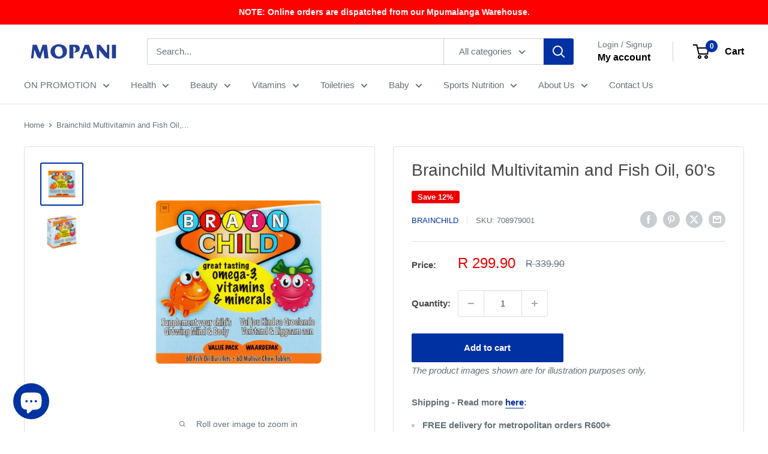

--- FILE ---
content_type: text/html; charset=utf-8
request_url: https://mopani.co.za/products/brain-child-multivitamin-and-fish-oil-60s?_pos=4&_sid=907c9cab6&_ss=r
body_size: 45828
content:
<!doctype html>

<html class="no-js" lang="en">
  <head>
    <meta charset="utf-8">
    <meta name="viewport" content="width=device-width, initial-scale=1.0, height=device-height, minimum-scale=1.0, maximum-scale=1.0">
    <meta name="theme-color" content="#0031a2">

    <title>Brainchild Multivitamin and Fish Oil, 60&#39;s</title><meta name="description" content="Brain Child Omega-3, Vitamins &amp;amp; Minerals 60 Fish Oil Burstlets and 60 Multivit Chews helps feed your child&#39;s growing mind. It is high in omega-3 fatty acids to help with eye and brain development, and aid their cognitive abilities. Pack Size: 60 Fish Oil Burstlets and 60 Multivit Chews Dosage and Directions: Childr"><link rel="canonical" href="https://mopani.co.za/products/brain-child-multivitamin-and-fish-oil-60s"><link rel="shortcut icon" href="//mopani.co.za/cdn/shop/files/M_Logo_Website_01740f25-5bef-4f0d-8494-86eb60bf6bef_96x96.png?v=1635497286" type="image/png"><link rel="preload" as="style" href="//mopani.co.za/cdn/shop/t/96/assets/theme.css?v=64896656854714595661768379802">
    <link rel="preload" as="script" href="//mopani.co.za/cdn/shop/t/96/assets/theme.js?v=100952596617660054121768379802">
    <link rel="preconnect" href="https://cdn.shopify.com">
    <link rel="preconnect" href="https://fonts.shopifycdn.com">
    <link rel="dns-prefetch" href="https://productreviews.shopifycdn.com">
    <link rel="dns-prefetch" href="https://ajax.googleapis.com">
    <link rel="dns-prefetch" href="https://maps.googleapis.com">
    <link rel="dns-prefetch" href="https://maps.gstatic.com">

    <meta property="og:type" content="product">
  <meta property="og:title" content="Brainchild Multivitamin and Fish Oil, 60&#39;s"><meta property="og:image" content="http://mopani.co.za/cdn/shop/files/708979001-1.webp?v=1737098396">
    <meta property="og:image:secure_url" content="https://mopani.co.za/cdn/shop/files/708979001-1.webp?v=1737098396">
    <meta property="og:image:width" content="1080">
    <meta property="og:image:height" content="1080">
    <meta property="product:availability" content="in stock"><meta property="product:price:amount" content="299.90">
  <meta property="product:price:currency" content="ZAR"><meta property="og:description" content="Brain Child Omega-3, Vitamins &amp;amp; Minerals 60 Fish Oil Burstlets and 60 Multivit Chews helps feed your child&#39;s growing mind. It is high in omega-3 fatty acids to help with eye and brain development, and aid their cognitive abilities. Pack Size: 60 Fish Oil Burstlets and 60 Multivit Chews Dosage and Directions: Childr"><meta property="og:url" content="https://mopani.co.za/products/brain-child-multivitamin-and-fish-oil-60s">
<meta property="og:site_name" content="Mopani"><meta name="twitter:card" content="summary"><meta name="twitter:title" content="Brainchild Multivitamin and Fish Oil, 60&#39;s">
  <meta name="twitter:description" content="Brain Child Omega-3, Vitamins &amp;amp; Minerals 60 Fish Oil Burstlets and 60 Multivit Chews helps feed your child&#39;s growing mind. It is high in omega-3 fatty acids to help with eye and brain development, and aid their cognitive abilities. Pack Size: 60 Fish Oil Burstlets and 60 Multivit Chews Dosage and Directions: Children 2 to 4 years: Take 1 burstlet daily. Children 4 years and older: Take 1 to 2 burstlets daily. Or as prescribed by your healthcare practitioner. BrainChild™ fish oil chew burstlets can be taken in one of 3 ways: 1. Chew and burst: Place the burstlet directly in the mouth and chew. Experience the exhilarating fruity squirt in your mouth. The entire burstlet is safe to eat and swallow. 2. Twist and squirt: Twist or cut off the tail of the burstlet. Squeeze the fish body, delivering">
  <meta name="twitter:image" content="https://mopani.co.za/cdn/shop/files/708979001-1_600x600_crop_center.webp?v=1737098396">
    <style>
  
  


  
  
  

  :root {
    --default-text-font-size : 15px;
    --base-text-font-size    : 15px;
    --heading-font-family    : "system_ui", -apple-system, 'Segoe UI', Roboto, 'Helvetica Neue', 'Noto Sans', 'Liberation Sans', Arial, sans-serif, 'Apple Color Emoji', 'Segoe UI Emoji', 'Segoe UI Symbol', 'Noto Color Emoji';
    --heading-font-weight    : 400;
    --heading-font-style     : normal;
    --text-font-family       : "system_ui", -apple-system, 'Segoe UI', Roboto, 'Helvetica Neue', 'Noto Sans', 'Liberation Sans', Arial, sans-serif, 'Apple Color Emoji', 'Segoe UI Emoji', 'Segoe UI Symbol', 'Noto Color Emoji';
    --text-font-weight       : 400;
    --text-font-style        : normal;
    --text-font-bolder-weight: bolder;
    --text-link-decoration   : underline;

    --text-color               : #677279;
    --text-color-rgb           : 103, 114, 121;
    --heading-color            : #484848;
    --border-color             : #e1e1e1;
    --border-color-rgb         : 225, 225, 225;
    --form-border-color        : #d4d4d4;
    --accent-color             : #0031a2;
    --accent-color-rgb         : 0, 49, 162;
    --link-color               : #0031a2;
    --link-color-hover         : #001a55;
    --background               : #ffffff;
    --secondary-background     : #ffffff;
    --secondary-background-rgb : 255, 255, 255;
    --accent-background        : rgba(0, 49, 162, 0.08);

    --input-background: #ffffff;

    --error-color       : #ff0000;
    --error-background  : rgba(255, 0, 0, 0.07);
    --success-color     : #00aa00;
    --success-background: rgba(0, 170, 0, 0.11);

    --primary-button-background      : #0031a2;
    --primary-button-background-rgb  : 0, 49, 162;
    --primary-button-text-color      : #ffffff;
    --secondary-button-background    : #4d4d4d;
    --secondary-button-background-rgb: 77, 77, 77;
    --secondary-button-text-color    : #ffffff;

    --header-background      : #ffffff;
    --header-text-color      : #000000;
    --header-light-text-color: #677279;
    --header-border-color    : rgba(103, 114, 121, 0.3);
    --header-accent-color    : #0031a2;

    --footer-background-color:    #e9e9e9;
    --footer-heading-text-color:  #000000;
    --footer-body-text-color:     #000000;
    --footer-body-text-color-rgb: 0, 0, 0;
    --footer-accent-color:        #0031a2;
    --footer-accent-color-rgb:    0, 49, 162;
    --footer-border:              none;
    
    --flickity-arrow-color: #aeaeae;--product-on-sale-accent           : #ee0000;
    --product-on-sale-accent-rgb       : 238, 0, 0;
    --product-on-sale-color            : #ffffff;
    --product-in-stock-color           : #008a00;
    --product-low-stock-color          : #ee0000;
    --product-sold-out-color           : #8a9297;
    --product-custom-label-1-background: #008a00;
    --product-custom-label-1-color     : #ffffff;
    --product-custom-label-2-background: #00a500;
    --product-custom-label-2-color     : #ffffff;
    --product-review-star-color        : #ff0000;

    --mobile-container-gutter : 20px;
    --desktop-container-gutter: 40px;

    /* Shopify related variables */
    --payment-terms-background-color: #ffffff;
  }
</style>

<script>
  // IE11 does not have support for CSS variables, so we have to polyfill them
  if (!(((window || {}).CSS || {}).supports && window.CSS.supports('(--a: 0)'))) {
    const script = document.createElement('script');
    script.type = 'text/javascript';
    script.src = 'https://cdn.jsdelivr.net/npm/css-vars-ponyfill@2';
    script.onload = function() {
      cssVars({});
    };

    document.getElementsByTagName('head')[0].appendChild(script);
  }
</script>


    <script>window.performance && window.performance.mark && window.performance.mark('shopify.content_for_header.start');</script><meta name="google-site-verification" content="wE75B7gWCQbZhED50VtBgRWGcmcUd-ds50rOjgqOTC4">
<meta name="facebook-domain-verification" content="1q49tp72wrsqvo7xmnq6nhkc06ft60">
<meta id="shopify-digital-wallet" name="shopify-digital-wallet" content="/1050935355/digital_wallets/dialog">
<link rel="alternate" type="application/json+oembed" href="https://mopani.co.za/products/brain-child-multivitamin-and-fish-oil-60s.oembed">
<script async="async" src="/checkouts/internal/preloads.js?locale=en-ZA"></script>
<script id="shopify-features" type="application/json">{"accessToken":"7979687dba78f943d02973c6d692820a","betas":["rich-media-storefront-analytics"],"domain":"mopani.co.za","predictiveSearch":true,"shopId":1050935355,"locale":"en"}</script>
<script>var Shopify = Shopify || {};
Shopify.shop = "mopani-pharmacy-2018.myshopify.com";
Shopify.locale = "en";
Shopify.currency = {"active":"ZAR","rate":"1.0"};
Shopify.country = "ZA";
Shopify.theme = {"name":"Warehouse 6.8.0","id":157464494339,"schema_name":"Warehouse","schema_version":"6.8.0","theme_store_id":871,"role":"main"};
Shopify.theme.handle = "null";
Shopify.theme.style = {"id":null,"handle":null};
Shopify.cdnHost = "mopani.co.za/cdn";
Shopify.routes = Shopify.routes || {};
Shopify.routes.root = "/";</script>
<script type="module">!function(o){(o.Shopify=o.Shopify||{}).modules=!0}(window);</script>
<script>!function(o){function n(){var o=[];function n(){o.push(Array.prototype.slice.apply(arguments))}return n.q=o,n}var t=o.Shopify=o.Shopify||{};t.loadFeatures=n(),t.autoloadFeatures=n()}(window);</script>
<script id="shop-js-analytics" type="application/json">{"pageType":"product"}</script>
<script defer="defer" async type="module" src="//mopani.co.za/cdn/shopifycloud/shop-js/modules/v2/client.init-shop-cart-sync_C5BV16lS.en.esm.js"></script>
<script defer="defer" async type="module" src="//mopani.co.za/cdn/shopifycloud/shop-js/modules/v2/chunk.common_CygWptCX.esm.js"></script>
<script type="module">
  await import("//mopani.co.za/cdn/shopifycloud/shop-js/modules/v2/client.init-shop-cart-sync_C5BV16lS.en.esm.js");
await import("//mopani.co.za/cdn/shopifycloud/shop-js/modules/v2/chunk.common_CygWptCX.esm.js");

  window.Shopify.SignInWithShop?.initShopCartSync?.({"fedCMEnabled":true,"windoidEnabled":true});

</script>
<script>(function() {
  var isLoaded = false;
  function asyncLoad() {
    if (isLoaded) return;
    isLoaded = true;
    var urls = ["https:\/\/formbuilder.hulkapps.com\/skeletopapp.js?shop=mopani-pharmacy-2018.myshopify.com","https:\/\/cdn.shopify.com\/s\/files\/1\/2233\/5399\/t\/1\/assets\/trust_hero_1050935355.js?v=1653880472\u0026shop=mopani-pharmacy-2018.myshopify.com"];
    for (var i = 0; i < urls.length; i++) {
      var s = document.createElement('script');
      s.type = 'text/javascript';
      s.async = true;
      s.src = urls[i];
      var x = document.getElementsByTagName('script')[0];
      x.parentNode.insertBefore(s, x);
    }
  };
  if(window.attachEvent) {
    window.attachEvent('onload', asyncLoad);
  } else {
    window.addEventListener('load', asyncLoad, false);
  }
})();</script>
<script id="__st">var __st={"a":1050935355,"offset":7200,"reqid":"f06d4c91-9f0e-4043-9974-d4b49fd384d6-1768697624","pageurl":"mopani.co.za\/products\/brain-child-multivitamin-and-fish-oil-60s?_pos=4\u0026_sid=907c9cab6\u0026_ss=r","u":"aaca694b0acd","p":"product","rtyp":"product","rid":4331533041723};</script>
<script>window.ShopifyPaypalV4VisibilityTracking = true;</script>
<script id="captcha-bootstrap">!function(){'use strict';const t='contact',e='account',n='new_comment',o=[[t,t],['blogs',n],['comments',n],[t,'customer']],c=[[e,'customer_login'],[e,'guest_login'],[e,'recover_customer_password'],[e,'create_customer']],r=t=>t.map((([t,e])=>`form[action*='/${t}']:not([data-nocaptcha='true']) input[name='form_type'][value='${e}']`)).join(','),a=t=>()=>t?[...document.querySelectorAll(t)].map((t=>t.form)):[];function s(){const t=[...o],e=r(t);return a(e)}const i='password',u='form_key',d=['recaptcha-v3-token','g-recaptcha-response','h-captcha-response',i],f=()=>{try{return window.sessionStorage}catch{return}},m='__shopify_v',_=t=>t.elements[u];function p(t,e,n=!1){try{const o=window.sessionStorage,c=JSON.parse(o.getItem(e)),{data:r}=function(t){const{data:e,action:n}=t;return t[m]||n?{data:e,action:n}:{data:t,action:n}}(c);for(const[e,n]of Object.entries(r))t.elements[e]&&(t.elements[e].value=n);n&&o.removeItem(e)}catch(o){console.error('form repopulation failed',{error:o})}}const l='form_type',E='cptcha';function T(t){t.dataset[E]=!0}const w=window,h=w.document,L='Shopify',v='ce_forms',y='captcha';let A=!1;((t,e)=>{const n=(g='f06e6c50-85a8-45c8-87d0-21a2b65856fe',I='https://cdn.shopify.com/shopifycloud/storefront-forms-hcaptcha/ce_storefront_forms_captcha_hcaptcha.v1.5.2.iife.js',D={infoText:'Protected by hCaptcha',privacyText:'Privacy',termsText:'Terms'},(t,e,n)=>{const o=w[L][v],c=o.bindForm;if(c)return c(t,g,e,D).then(n);var r;o.q.push([[t,g,e,D],n]),r=I,A||(h.body.append(Object.assign(h.createElement('script'),{id:'captcha-provider',async:!0,src:r})),A=!0)});var g,I,D;w[L]=w[L]||{},w[L][v]=w[L][v]||{},w[L][v].q=[],w[L][y]=w[L][y]||{},w[L][y].protect=function(t,e){n(t,void 0,e),T(t)},Object.freeze(w[L][y]),function(t,e,n,w,h,L){const[v,y,A,g]=function(t,e,n){const i=e?o:[],u=t?c:[],d=[...i,...u],f=r(d),m=r(i),_=r(d.filter((([t,e])=>n.includes(e))));return[a(f),a(m),a(_),s()]}(w,h,L),I=t=>{const e=t.target;return e instanceof HTMLFormElement?e:e&&e.form},D=t=>v().includes(t);t.addEventListener('submit',(t=>{const e=I(t);if(!e)return;const n=D(e)&&!e.dataset.hcaptchaBound&&!e.dataset.recaptchaBound,o=_(e),c=g().includes(e)&&(!o||!o.value);(n||c)&&t.preventDefault(),c&&!n&&(function(t){try{if(!f())return;!function(t){const e=f();if(!e)return;const n=_(t);if(!n)return;const o=n.value;o&&e.removeItem(o)}(t);const e=Array.from(Array(32),(()=>Math.random().toString(36)[2])).join('');!function(t,e){_(t)||t.append(Object.assign(document.createElement('input'),{type:'hidden',name:u})),t.elements[u].value=e}(t,e),function(t,e){const n=f();if(!n)return;const o=[...t.querySelectorAll(`input[type='${i}']`)].map((({name:t})=>t)),c=[...d,...o],r={};for(const[a,s]of new FormData(t).entries())c.includes(a)||(r[a]=s);n.setItem(e,JSON.stringify({[m]:1,action:t.action,data:r}))}(t,e)}catch(e){console.error('failed to persist form',e)}}(e),e.submit())}));const S=(t,e)=>{t&&!t.dataset[E]&&(n(t,e.some((e=>e===t))),T(t))};for(const o of['focusin','change'])t.addEventListener(o,(t=>{const e=I(t);D(e)&&S(e,y())}));const B=e.get('form_key'),M=e.get(l),P=B&&M;t.addEventListener('DOMContentLoaded',(()=>{const t=y();if(P)for(const e of t)e.elements[l].value===M&&p(e,B);[...new Set([...A(),...v().filter((t=>'true'===t.dataset.shopifyCaptcha))])].forEach((e=>S(e,t)))}))}(h,new URLSearchParams(w.location.search),n,t,e,['guest_login'])})(!0,!0)}();</script>
<script integrity="sha256-4kQ18oKyAcykRKYeNunJcIwy7WH5gtpwJnB7kiuLZ1E=" data-source-attribution="shopify.loadfeatures" defer="defer" src="//mopani.co.za/cdn/shopifycloud/storefront/assets/storefront/load_feature-a0a9edcb.js" crossorigin="anonymous"></script>
<script data-source-attribution="shopify.dynamic_checkout.dynamic.init">var Shopify=Shopify||{};Shopify.PaymentButton=Shopify.PaymentButton||{isStorefrontPortableWallets:!0,init:function(){window.Shopify.PaymentButton.init=function(){};var t=document.createElement("script");t.src="https://mopani.co.za/cdn/shopifycloud/portable-wallets/latest/portable-wallets.en.js",t.type="module",document.head.appendChild(t)}};
</script>
<script data-source-attribution="shopify.dynamic_checkout.buyer_consent">
  function portableWalletsHideBuyerConsent(e){var t=document.getElementById("shopify-buyer-consent"),n=document.getElementById("shopify-subscription-policy-button");t&&n&&(t.classList.add("hidden"),t.setAttribute("aria-hidden","true"),n.removeEventListener("click",e))}function portableWalletsShowBuyerConsent(e){var t=document.getElementById("shopify-buyer-consent"),n=document.getElementById("shopify-subscription-policy-button");t&&n&&(t.classList.remove("hidden"),t.removeAttribute("aria-hidden"),n.addEventListener("click",e))}window.Shopify?.PaymentButton&&(window.Shopify.PaymentButton.hideBuyerConsent=portableWalletsHideBuyerConsent,window.Shopify.PaymentButton.showBuyerConsent=portableWalletsShowBuyerConsent);
</script>
<script>
  function portableWalletsCleanup(e){e&&e.src&&console.error("Failed to load portable wallets script "+e.src);var t=document.querySelectorAll("shopify-accelerated-checkout .shopify-payment-button__skeleton, shopify-accelerated-checkout-cart .wallet-cart-button__skeleton"),e=document.getElementById("shopify-buyer-consent");for(let e=0;e<t.length;e++)t[e].remove();e&&e.remove()}function portableWalletsNotLoadedAsModule(e){e instanceof ErrorEvent&&"string"==typeof e.message&&e.message.includes("import.meta")&&"string"==typeof e.filename&&e.filename.includes("portable-wallets")&&(window.removeEventListener("error",portableWalletsNotLoadedAsModule),window.Shopify.PaymentButton.failedToLoad=e,"loading"===document.readyState?document.addEventListener("DOMContentLoaded",window.Shopify.PaymentButton.init):window.Shopify.PaymentButton.init())}window.addEventListener("error",portableWalletsNotLoadedAsModule);
</script>

<script type="module" src="https://mopani.co.za/cdn/shopifycloud/portable-wallets/latest/portable-wallets.en.js" onError="portableWalletsCleanup(this)" crossorigin="anonymous"></script>
<script nomodule>
  document.addEventListener("DOMContentLoaded", portableWalletsCleanup);
</script>

<link id="shopify-accelerated-checkout-styles" rel="stylesheet" media="screen" href="https://mopani.co.za/cdn/shopifycloud/portable-wallets/latest/accelerated-checkout-backwards-compat.css" crossorigin="anonymous">
<style id="shopify-accelerated-checkout-cart">
        #shopify-buyer-consent {
  margin-top: 1em;
  display: inline-block;
  width: 100%;
}

#shopify-buyer-consent.hidden {
  display: none;
}

#shopify-subscription-policy-button {
  background: none;
  border: none;
  padding: 0;
  text-decoration: underline;
  font-size: inherit;
  cursor: pointer;
}

#shopify-subscription-policy-button::before {
  box-shadow: none;
}

      </style>

<script>window.performance && window.performance.mark && window.performance.mark('shopify.content_for_header.end');</script>

    <link rel="stylesheet" href="//mopani.co.za/cdn/shop/t/96/assets/theme.css?v=64896656854714595661768379802">

    <script type="application/ld+json">{"@context":"http:\/\/schema.org\/","@id":"\/products\/brain-child-multivitamin-and-fish-oil-60s#product","@type":"Product","brand":{"@type":"Brand","name":"Brainchild"},"category":"Baby \u0026 Toddler","description":"Brain Child Omega-3, Vitamins \u0026amp; Minerals 60 Fish Oil Burstlets and 60 Multivit Chews helps feed your child's growing mind. It is high in omega-3 fatty acids to help with eye and brain development, and aid their cognitive abilities.\nPack Size: 60 Fish Oil Burstlets and 60 Multivit Chews\nDosage and Directions: Children 2 to 4 years: Take 1 burstlet daily. Children 4 years and older: Take 1 to 2 burstlets daily. Or as prescribed by your healthcare practitioner. BrainChild™ fish oil chew burstlets can be taken in one of 3 ways: 1. Chew and burst: Place the burstlet directly in the mouth and chew. Experience the exhilarating fruity squirt in your mouth. The entire burstlet is safe to eat and swallow. 2. Twist and squirt: Twist or cut off the tail of the burstlet. Squeeze the fish body, delivering a precise dose of fruity fish oil into your child's mouth or onto your child's favourite food. 3. Dissolve in the mouth: The burstlet can be sucked until the contents have been released into the mouth. The burstlet can then be chewed or swallowed or expelled from the child's mouth. Dosage and directions for use. Children 2 to 4 years. Chew 1 tablet daily. Children 4 years and older: Chew 1 to 2 tablets daily. Or as prescribed by your healthcare practitioner.\nStorage instructions: Store in a cool dry place below 25 degrees C protected from direct light.\nWarnings: Keep out of reach of children. Use under parental supervision only.\nIngredients: Each chewable fish oil burstlet contains: Fish Oil (Natural Tuna Oil), Docosahexaenoic Acid (DHA), Eicosapentaenoic Acid (EPA). Each chewable table contains: Vitamin A, Vitamin D, Vitamin E, Vitamin C, Vitamin B1, Vitamin B2, Nicotinamide, Vitamin B6, Folic Acid, Vitamin B12, Biotin, Calcium D Pantothenate, Magnesium, Manganese, Selenium, Zinc.","gtin":"6009681710813","image":"https:\/\/mopani.co.za\/cdn\/shop\/files\/708979001-1.webp?v=1737098396\u0026width=1920","name":"Brainchild Multivitamin and Fish Oil, 60's","offers":{"@id":"\/products\/brain-child-multivitamin-and-fish-oil-60s?variant=31086327824443#offer","@type":"Offer","availability":"http:\/\/schema.org\/InStock","price":"299.90","priceCurrency":"ZAR","url":"https:\/\/mopani.co.za\/products\/brain-child-multivitamin-and-fish-oil-60s?variant=31086327824443"},"sku":"708979001","url":"https:\/\/mopani.co.za\/products\/brain-child-multivitamin-and-fish-oil-60s"}</script><script type="application/ld+json">
  {
    "@context": "https://schema.org",
    "@type": "BreadcrumbList",
    "itemListElement": [{
        "@type": "ListItem",
        "position": 1,
        "name": "Home",
        "item": "https://mopani.co.za"
      },{
            "@type": "ListItem",
            "position": 2,
            "name": "Brainchild Multivitamin and Fish Oil, 60's",
            "item": "https://mopani.co.za/products/brain-child-multivitamin-and-fish-oil-60s"
          }]
  }
</script>

    <script>
      // This allows to expose several variables to the global scope, to be used in scripts
      window.theme = {
        pageType: "product",
        cartCount: 0,
        moneyFormat: "R {{amount}}",
        moneyWithCurrencyFormat: "R {{amount}} ZAR",
        currencyCodeEnabled: false,
        showDiscount: true,
        discountMode: "percentage",
        cartType: "message"
      };

      window.routes = {
        rootUrl: "\/",
        rootUrlWithoutSlash: '',
        cartUrl: "\/cart",
        cartAddUrl: "\/cart\/add",
        cartChangeUrl: "\/cart\/change",
        searchUrl: "\/search",
        productRecommendationsUrl: "\/recommendations\/products"
      };

      window.languages = {
        productRegularPrice: "Regular price",
        productSalePrice: "Sale price",
        collectionOnSaleLabel: "Save {{savings}}",
        productFormUnavailable: "Unavailable",
        productFormAddToCart: "Add to cart",
        productFormPreOrder: "Pre-order",
        productFormSoldOut: "Sold out",
        productAdded: "Product has been added to your cart",
        productAddedShort: "Added!",
        shippingEstimatorNoResults: "No shipping could be found for your address.",
        shippingEstimatorOneResult: "There is one shipping rate for your address:",
        shippingEstimatorMultipleResults: "There are {{count}} shipping rates for your address:",
        shippingEstimatorErrors: "There are some errors:"
      };

      document.documentElement.className = document.documentElement.className.replace('no-js', 'js');
    </script><script src="//mopani.co.za/cdn/shop/t/96/assets/theme.js?v=100952596617660054121768379802" defer></script>
    <script src="//mopani.co.za/cdn/shop/t/96/assets/custom.js?v=102476495355921946141768379803" defer></script><script>
        (function () {
          window.onpageshow = function() {
            // We force re-freshing the cart content onpageshow, as most browsers will serve a cache copy when hitting the
            // back button, which cause staled data
            document.documentElement.dispatchEvent(new CustomEvent('cart:refresh', {
              bubbles: true,
              detail: {scrollToTop: false}
            }));
          };
        })();
      </script><!-- BEGIN app block: shopify://apps/minmaxify-order-limits/blocks/app-embed-block/3acfba32-89f3-4377-ae20-cbb9abc48475 --><script type="text/javascript">minMaxifyContext={cartItemExtras: [], product: { product_id:4331533041723, collection: [266031792327,411903295747,272660988103,90056687675,423826751747,421759320323,425951756547,266402332871,35175923771,269465780423], tag:["250-300","Back to School Promotion","brainchild","Brand_Brain Child","For Children","Shop by Brand_Brainchild","Vitamins","Vitamins on Promotion"]}}</script> <script type="text/javascript" src="https://limits.minmaxify.com/mopani-pharmacy-2018.myshopify.com?v=139a&r=20251127073934"></script>

<!-- END app block --><!-- BEGIN app block: shopify://apps/uso-ultimate-special-offers/blocks/app-embed/27e7496f-1710-4d6e-8269-9d221925aac7 --><script data-cfasync="false" data-no-instant>
  window.jQuery ||
    document.write("<script src='https://ajax.googleapis.com/ajax/libs/jquery/2.2.4/jquery.min.js'>\x3C/script>");
</script>

<script type="text/javascript">
   
   window.saso = {
     shop_slug: "mopani-pharmacy-2018",
     money_format: "R {{amount}}",
     customer: null,
     cart: null,
     cart_path: "/cart",
     // Change to "EMBEDDED" to use the embedded cart discounts. Requires the theme to have
     // the saso-* elements installed.
     cartDiscountRenderMethod: "SECTION"
   }
   window.saso_extras = {}

   

   

   


   
   
     
     window.saso.product = {
       id: 4331533041723,
       price: 29990,
     };
     window.saso.product_collections = []
     
     window.saso.product_collections.push(266031792327)
     
     window.saso.product_collections.push(411903295747)
     
     window.saso.product_collections.push(272660988103)
     
     window.saso.product_collections.push(90056687675)
     
     window.saso.product_collections.push(423826751747)
     
     window.saso.product_collections.push(421759320323)
     
     window.saso.product_collections.push(425951756547)
     
     window.saso.product_collections.push(266402332871)
     
     window.saso.product_collections.push(35175923771)
     
     window.saso.product_collections.push(269465780423)
     

     window.saso_extras.product = {"id":4331533041723,"title":"Brainchild Multivitamin and Fish Oil, 60's","handle":"brain-child-multivitamin-and-fish-oil-60s","description":"\u003cp\u003e\u003cspan\u003eBrain Child Omega-3, Vitamins \u0026amp; Minerals 60 Fish Oil Burstlets and 60 Multivit Chews helps feed your child's growing mind. It is high in omega-3 fatty acids to help with eye and brain development, and aid their cognitive abilities.\u003c\/span\u003e\u003c\/p\u003e\n\u003cp\u003e\u003cspan\u003e\u003cstrong\u003ePack Size:\u003c\/strong\u003e \u003c\/span\u003e60 Fish Oil Burstlets and 60 Multivit Chews\u003c\/p\u003e\n\u003cp\u003e\u003cstrong\u003eDosage and Directions\u003c\/strong\u003e: Children 2 to 4 years: Take 1 burstlet daily. Children 4 years and older: Take 1 to 2 burstlets daily. Or as prescribed by your healthcare practitioner. BrainChild™ fish oil chew burstlets can be taken in one of 3 ways: 1. Chew and burst: Place the burstlet directly in the mouth and chew. Experience the exhilarating fruity squirt in your mouth. The entire burstlet is safe to eat and swallow. 2. Twist and squirt: Twist or cut off the tail of the burstlet. Squeeze the fish body, delivering a precise dose of fruity fish oil into your child's mouth or onto your child's favourite food. 3. Dissolve in the mouth: The burstlet can be sucked until the contents have been released into the mouth. The burstlet can then be chewed or swallowed or expelled from the child's mouth. Dosage and directions for use. Children 2 to 4 years. Chew 1 tablet daily. Children 4 years and older: Chew 1 to 2 tablets daily. Or as prescribed by your healthcare practitioner.\u003c\/p\u003e\n\u003cp\u003e\u003cb\u003eStorage instructions: \u003c\/b\u003eStore in a cool dry place below 25 degrees C protected from direct light.\u003c\/p\u003e\n\u003cp\u003e\u003cb\u003eWarnings: \u003c\/b\u003eKeep out of reach of children. Use under parental supervision only.\u003c\/p\u003e\n\u003cp\u003e\u003cb\u003eIngredients: \u003c\/b\u003e\u003cspan\u003eEach chewable fish oil burstlet contains: Fish Oil (Natural Tuna Oil), Docosahexaenoic Acid (DHA), Eicosapentaenoic Acid (EPA). Each chewable table contains: Vitamin A, Vitamin D, Vitamin E, Vitamin C, Vitamin B1, Vitamin B2, Nicotinamide, Vitamin B6, Folic Acid, Vitamin B12, Biotin, Calcium D Pantothenate, Magnesium, Manganese, Selenium, Zinc.\u003c\/span\u003e\u003c\/p\u003e","published_at":"2019-11-19T09:55:15+02:00","created_at":"2019-11-15T16:02:30+02:00","vendor":"Brainchild","type":"Vitamins","tags":["250-300","Back to School Promotion","brainchild","Brand_Brain Child","For Children","Shop by Brand_Brainchild","Vitamins","Vitamins on Promotion"],"price":29990,"price_min":29990,"price_max":29990,"available":true,"price_varies":false,"compare_at_price":33990,"compare_at_price_min":33990,"compare_at_price_max":33990,"compare_at_price_varies":false,"variants":[{"id":31086327824443,"title":"Default Title","option1":"Default Title","option2":null,"option3":null,"sku":"708979001","requires_shipping":true,"taxable":true,"featured_image":null,"available":true,"name":"Brainchild Multivitamin and Fish Oil, 60's","public_title":null,"options":["Default Title"],"price":29990,"weight":100,"compare_at_price":33990,"inventory_management":"shopify","barcode":"6009681710813","requires_selling_plan":false,"selling_plan_allocations":[]}],"images":["\/\/mopani.co.za\/cdn\/shop\/files\/708979001-1.webp?v=1737098396","\/\/mopani.co.za\/cdn\/shop\/products\/708979001.webp?v=1737098396"],"featured_image":"\/\/mopani.co.za\/cdn\/shop\/files\/708979001-1.webp?v=1737098396","options":["Title"],"media":[{"alt":null,"id":37776910778627,"position":1,"preview_image":{"aspect_ratio":1.0,"height":1080,"width":1080,"src":"\/\/mopani.co.za\/cdn\/shop\/files\/708979001-1.webp?v=1737098396"},"aspect_ratio":1.0,"height":1080,"media_type":"image","src":"\/\/mopani.co.za\/cdn\/shop\/files\/708979001-1.webp?v=1737098396","width":1080},{"alt":null,"id":30703212593411,"position":2,"preview_image":{"aspect_ratio":1.0,"height":1080,"width":1080,"src":"\/\/mopani.co.za\/cdn\/shop\/products\/708979001.webp?v=1737098396"},"aspect_ratio":1.0,"height":1080,"media_type":"image","src":"\/\/mopani.co.za\/cdn\/shop\/products\/708979001.webp?v=1737098396","width":1080}],"requires_selling_plan":false,"selling_plan_groups":[],"content":"\u003cp\u003e\u003cspan\u003eBrain Child Omega-3, Vitamins \u0026amp; Minerals 60 Fish Oil Burstlets and 60 Multivit Chews helps feed your child's growing mind. It is high in omega-3 fatty acids to help with eye and brain development, and aid their cognitive abilities.\u003c\/span\u003e\u003c\/p\u003e\n\u003cp\u003e\u003cspan\u003e\u003cstrong\u003ePack Size:\u003c\/strong\u003e \u003c\/span\u003e60 Fish Oil Burstlets and 60 Multivit Chews\u003c\/p\u003e\n\u003cp\u003e\u003cstrong\u003eDosage and Directions\u003c\/strong\u003e: Children 2 to 4 years: Take 1 burstlet daily. Children 4 years and older: Take 1 to 2 burstlets daily. Or as prescribed by your healthcare practitioner. BrainChild™ fish oil chew burstlets can be taken in one of 3 ways: 1. Chew and burst: Place the burstlet directly in the mouth and chew. Experience the exhilarating fruity squirt in your mouth. The entire burstlet is safe to eat and swallow. 2. Twist and squirt: Twist or cut off the tail of the burstlet. Squeeze the fish body, delivering a precise dose of fruity fish oil into your child's mouth or onto your child's favourite food. 3. Dissolve in the mouth: The burstlet can be sucked until the contents have been released into the mouth. The burstlet can then be chewed or swallowed or expelled from the child's mouth. Dosage and directions for use. Children 2 to 4 years. Chew 1 tablet daily. Children 4 years and older: Chew 1 to 2 tablets daily. Or as prescribed by your healthcare practitioner.\u003c\/p\u003e\n\u003cp\u003e\u003cb\u003eStorage instructions: \u003c\/b\u003eStore in a cool dry place below 25 degrees C protected from direct light.\u003c\/p\u003e\n\u003cp\u003e\u003cb\u003eWarnings: \u003c\/b\u003eKeep out of reach of children. Use under parental supervision only.\u003c\/p\u003e\n\u003cp\u003e\u003cb\u003eIngredients: \u003c\/b\u003e\u003cspan\u003eEach chewable fish oil burstlet contains: Fish Oil (Natural Tuna Oil), Docosahexaenoic Acid (DHA), Eicosapentaenoic Acid (EPA). Each chewable table contains: Vitamin A, Vitamin D, Vitamin E, Vitamin C, Vitamin B1, Vitamin B2, Nicotinamide, Vitamin B6, Folic Acid, Vitamin B12, Biotin, Calcium D Pantothenate, Magnesium, Manganese, Selenium, Zinc.\u003c\/span\u003e\u003c\/p\u003e"};
   
   

   

   
    window.saso.cart = {"note":null,"attributes":{},"original_total_price":0,"total_price":0,"total_discount":0,"total_weight":0.0,"item_count":0,"items":[],"requires_shipping":false,"currency":"ZAR","items_subtotal_price":0,"cart_level_discount_applications":[],"checkout_charge_amount":0}
     delete window.saso.cart.note
     window.saso.cart_collections = {}
     
  if (typeof window.saso.cart.items == "object") {
     	for (var i=0; i<window.saso.cart.items.length; i++) {
         	["sku", "grams", "vendor", "url", "image", "handle", "requires_shipping", "product_type", "product_description"].map(function(a) {
           		delete window.saso.cart.items[i][a]
         	})
     	}
     }
   

   window.saso.page_type = "product"
   if (typeof window.location == "object" && typeof window.location.pathname == "string") {
     if (window.location.pathname.indexOf('/checkouts/') > -1) {
       window.saso.page_type = "checkout"
     }
   }
</script>

<link href="//cdn.shopify.com/extensions/0199f3c7-d5e3-7d5c-86c6-dcbf546539b3/ultimate-special-offers-18/assets/popup.css" rel="stylesheet" type="text/css" media="all" />
<link href="//cdn.shopify.com/extensions/0199f3c7-d5e3-7d5c-86c6-dcbf546539b3/ultimate-special-offers-18/assets/special-offers.scss.css" rel="stylesheet" type="text/css" media="all" />


  <!-- BEGIN app snippet: special-offers-templates -->

<script id="saso-volume-discount-tiers" type="text/x-handlebars-template" data-no-instant>
<div class="saso-volume-discount-tiers">
    <h4>{{{product_message}}}</h4>

	<table class="saso-table">
    	<thead>
			<tr>
            	<th>Minimum Qty</th>
                <th>{{# if price_type_flat}}Price per item{{/if}}{{# if price_type_percent}}Discount{{/if}}</th>
            	<!--<th>&nbsp;</th>-->
  			</tr>
        </thead>

        <tbody>
        {{#tiers}}
    	<tr>
        	<td>{{{quantity}}}+</td>
        	<td>{{{price.title}}}<!-- {{{price_flat.title}}} --></td>
            <!-- <td><a href="#" class="saso-add-to-cart" data-quantity="{{{quantity}}}">Add to Cart</a></td> -->
  		</tr>
    	{{/tiers}}
        </tbody>
    </table>
</div>
</script>

<script id="saso-cross-sell-popup" type="text/x-handlebars-template" data-no-instant>
<div class="saso-cross-sell-popup {{#if products.length}}{{else}}saso-cross-sell-popup0{{/if}}">
    <span class="saso-message">{{{notifications_message}}}</span>
    <br>

	<div class="saso-products-container">
	<table><tr>
    {{#products}}
    <td class="saso-product-container" data-product-id="{{id}}" data-variant-id="{{variants.0.id}}">
        <div class="saso-image"><a href="/products/{{handle}}" class="saso-crosssell-nav" data-product-id="{{id}}"><img src="{{image.src}}" /></a></div>
        <div class="saso-title">{{{title}}}</div>
        <div class="saso-variants-container" style="{{{variants_style}}}">{{{variants_select}}}</div>
        <span class="saso-price">{{{variants.0.price}}}</span>
        <span class="saso-was-price">{{{variants.0.compare_at_price}}}</span>
        <br>
        <button type="button" class="saso-add-to-cart saso-crosssell-nav" data-product-id="{{{id}}}" data-variant-id="{{{variants.0.id}}}">Add to Cart</button>
    </td>
    {{/products}}
    </tr></table>
    </div>

    {{# if click_here}}<a href="{{{click_here}}}" class="saso-click-here"><button type="button" class="saso-click-here">Click here to browse all choices</button></a>{{/if}}

    <div class="saso-hide-when-embedded">
      <p><a href="#" class="saso-close">No thanks</a></p>
    </div>
  </div>
</script>


<script id="saso-bundle-popup" type="text/x-handlebars-template" data-no-instant>
<div class="saso-cross-sell-popup saso-bundle-popup new-saso">
    <div class="saso-default-message">
      <svg idth="33" height="33" style="min-width:33px;" viewBox="0 0 33 33" fill="none" xmlns="http://www.w3.org/2000/svg">
        <path class="saso-bundle-discount-icon" fill-rule="evenodd" clip-rule="evenodd" d="M25.0324 2.66308C26.5842 1.11231 29.2843 1.11231 30.8361 2.66308L30.8051 2.65274C32.3983 4.25521 32.3983 6.85017 30.8051 8.45264L28.405 10.8512L29.4499 15.3691C29.6568 16.2375 29.3981 17.1266 28.7671 17.7573L14.9146 31.6005C14.3352 32.1795 13.5593 32.5 12.742 32.5C11.9247 32.5 11.1488 32.1795 10.5695 31.6005L1.90005 22.9369C1.32071 22.3579 1 21.5825 1 20.7658C1 19.9491 1.32071 19.1737 1.90005 18.5947L15.7525 4.75146C16.3836 4.12081 17.2733 3.87269 18.1423 4.06912L22.6012 5.09263L25.0324 2.66308ZM12.0385 30.1532C12.4213 30.5357 13.0834 30.5357 13.4662 30.1532L13.4766 30.1635L14.1904 29.4501L4.08293 19.3494L3.3691 20.0628C3.17253 20.2489 3.06908 20.5073 3.06908 20.7761C3.06908 21.0449 3.18288 21.3034 3.3691 21.4895L12.0385 30.1532ZM15.6387 27.9821L27.3187 16.3099V16.2996C27.4429 16.1755 27.4946 15.9997 27.4532 15.8343L25.6945 8.20452C25.6531 8.01843 25.5083 7.87369 25.322 7.83233L23.2633 7.35676L22.1667 8.45264C21.7839 8.83517 21.5667 9.34175 21.5667 9.88969C21.5667 10.4376 21.7839 10.9442 22.1667 11.3267L22.8909 12.0504C23.2943 12.4536 23.2943 13.105 22.8909 13.5082C22.684 13.7046 22.4253 13.808 22.1564 13.808C21.8874 13.808 21.6287 13.7149 21.4218 13.5082L20.6977 12.7845C19.9217 12.0091 19.4976 10.9856 19.4976 9.88969C19.4976 8.79381 19.9217 7.7703 20.6977 6.99491L20.8839 6.80882L17.6871 6.07479C17.6458 6.06445 17.6147 6.06445 17.5733 6.06445C17.4388 6.06445 17.3147 6.11614 17.2216 6.20919L5.54163 17.8814L15.6387 27.9821ZM27.8774 8.494L29.3671 7.00525C30.1637 6.20919 30.1637 4.92721 29.3671 4.13115C28.6015 3.3661 27.2566 3.3661 26.4911 4.13115L24.9806 5.64057L25.7772 5.82666C26.729 6.04377 27.4842 6.79848 27.7015 7.74962L27.8774 8.494ZM17.4481 15.3693C17.655 15.576 17.9136 15.6691 18.1826 15.6691C18.4516 15.6691 18.7102 15.5657 18.9171 15.3693C19.3206 14.9661 19.3206 14.3147 18.9171 13.9115L16.0307 11.0168C15.6273 10.6136 14.9755 10.6136 14.572 11.0168C14.1686 11.42 14.1686 12.0713 14.572 12.4745L17.4584 15.3693H17.4481ZM11.6659 13.9005C12.0694 13.4973 12.7211 13.4973 13.1246 13.9005H13.1349L19.6422 20.4035C20.0457 20.8067 20.0457 21.458 19.6422 21.8612C19.4353 22.0576 19.1766 22.161 18.9077 22.161C18.6387 22.161 18.3801 22.068 18.1731 21.8612L11.6659 15.3583C11.2624 14.9551 11.2624 14.3037 11.6659 13.9005ZM8.7678 16.7956C9.17127 16.3924 9.82303 16.3924 10.2265 16.7956H10.2368L16.7441 23.2985C17.1476 23.7017 17.1476 24.353 16.7441 24.7562C16.5372 24.9526 16.2786 25.056 16.0096 25.056C15.7406 25.056 15.482 24.963 15.2751 24.7562L8.7678 18.2533C8.36433 17.8501 8.36433 17.1988 8.7678 16.7956Z" fill="black" stroke="black"/>
      </svg>
      <div> {{{notifications_message}}}</div>
    </div>

	<div class="saso-products-container">
      {{#products}}

      <div class="saso-product-container" data-product-id="{{id}}" data-variant-id="{{variants.0.id}}" data-quantity="{{quantity}}">
          <div class="saso-image">
          	<a href="/products/{{handle}}" target="_blank" class="saso-crosssell-nav" data-product-id="{{id}}"><img src="{{image.src}}" /></a>
  		  </div>
          <div class="saso-product-info">
          	<div class="saso-title">
              <div class="saso-quantity-container">
          	    {{{quantityx}}}
      		    </div> {{{title}}}
            </div>
            <span class="saso-price">{{{variants.0.price}}}</span>
          	<div class="saso-variants-container" style="{{{variants_style}}}">{{{variants_select}}}</div>
           </div>
      </div>
      {{/products}}
      <div class="saso-bundle-row">
        <div class="saso-bundle-footer-title">BUNDLE PRICE</div>
        <div class="saso-flex">
          <span class="saso-after-price">${{{discounted_bundle_price}}}</span>
          <span class="saso-line-through saso-before-price">${{{total_bundle_price}}}</span>
        </div>
      </div>
  </div>
  <div class="saso-action-container">
    <button type="button" class="saso-add-to-cart saso-bundle-add-to-cart">Add Entire Bundle to Cart</button>
    <div class="saso-bundle-success">{{{message_after}}}</div>
  </div>
</script>




<script id="saso-use-discount-code-cart" type="text/x-handlebars-template" data-no-instant>
<div class="saso-use-discount-code-cart-container">
	<input type="text" class="saso-use-discount-code-cart-code" placeholder="Discount code">
	<button type="button" class="saso-use-discount-code-cart-apply btn btn--secondary button">Apply</button>
</div>
</script>

<script id="saso-use-discount-instead" type="text/x-handlebars-template" data-no-instant>
<div class="saso-use-discount-instead-container">
    <label style="font-weight: normal; cursor: pointer;"><input type="checkbox" id="saso-use-discount-code-instead-check"> I will be using a coupon instead</label>
</div>
</script>




<!-- END app snippet -->



  <script data-cfasync="false">
    jQuery(function () {
      jQuery(document).on(
        'click',
        "input[name='checkout']:not(.saso-ignore), input[value='Checkout']:not(.saso-ignore), button[name='checkout']:not(.saso-ignore), [href$='checkout']:not(.saso-ignore), button[value='Checkout']:not(.saso-ignore), input[name='goto_pp'], button[name='goto_pp'], input[name='goto_gc'], button[name='goto_gc']",
        function (e) {
          e.preventDefault();

          if (typeof sasoCheckout != 'function') {
            window.location = '/checkout';
          }

          jQuery.ajax({
            cache: false,
            contentType: 'application/json; charset=utf-8',
            dataType: 'json',
            type: 'GET',
            url: '/cart.js',
            success: function (res) {
              window.saso.cart = res;
              sasoCheckout();
            }
          });
        }
      );
    });
  </script>





<!-- END app block --><!-- BEGIN app block: shopify://apps/pagefly-page-builder/blocks/app-embed/83e179f7-59a0-4589-8c66-c0dddf959200 -->

<!-- BEGIN app snippet: pagefly-cro-ab-testing-main -->







<script>
  ;(function () {
    const url = new URL(window.location)
    const viewParam = url.searchParams.get('view')
    if (viewParam && viewParam.includes('variant-pf-')) {
      url.searchParams.set('pf_v', viewParam)
      url.searchParams.delete('view')
      window.history.replaceState({}, '', url)
    }
  })()
</script>



<script type='module'>
  
  window.PAGEFLY_CRO = window.PAGEFLY_CRO || {}

  window.PAGEFLY_CRO['data_debug'] = {
    original_template_suffix: "all_products",
    allow_ab_test: false,
    ab_test_start_time: 0,
    ab_test_end_time: 0,
    today_date_time: 1768697625000,
  }
  window.PAGEFLY_CRO['GA4'] = { enabled: false}
</script>

<!-- END app snippet -->








  <script src='https://cdn.shopify.com/extensions/019bb4f9-aed6-78a3-be91-e9d44663e6bf/pagefly-page-builder-215/assets/pagefly-helper.js' defer='defer'></script>

  <script src='https://cdn.shopify.com/extensions/019bb4f9-aed6-78a3-be91-e9d44663e6bf/pagefly-page-builder-215/assets/pagefly-general-helper.js' defer='defer'></script>

  <script src='https://cdn.shopify.com/extensions/019bb4f9-aed6-78a3-be91-e9d44663e6bf/pagefly-page-builder-215/assets/pagefly-snap-slider.js' defer='defer'></script>

  <script src='https://cdn.shopify.com/extensions/019bb4f9-aed6-78a3-be91-e9d44663e6bf/pagefly-page-builder-215/assets/pagefly-slideshow-v3.js' defer='defer'></script>

  <script src='https://cdn.shopify.com/extensions/019bb4f9-aed6-78a3-be91-e9d44663e6bf/pagefly-page-builder-215/assets/pagefly-slideshow-v4.js' defer='defer'></script>

  <script src='https://cdn.shopify.com/extensions/019bb4f9-aed6-78a3-be91-e9d44663e6bf/pagefly-page-builder-215/assets/pagefly-glider.js' defer='defer'></script>

  <script src='https://cdn.shopify.com/extensions/019bb4f9-aed6-78a3-be91-e9d44663e6bf/pagefly-page-builder-215/assets/pagefly-slideshow-v1-v2.js' defer='defer'></script>

  <script src='https://cdn.shopify.com/extensions/019bb4f9-aed6-78a3-be91-e9d44663e6bf/pagefly-page-builder-215/assets/pagefly-product-media.js' defer='defer'></script>

  <script src='https://cdn.shopify.com/extensions/019bb4f9-aed6-78a3-be91-e9d44663e6bf/pagefly-page-builder-215/assets/pagefly-product.js' defer='defer'></script>


<script id='pagefly-helper-data' type='application/json'>
  {
    "page_optimization": {
      "assets_prefetching": false
    },
    "elements_asset_mapper": {
      "Accordion": "https://cdn.shopify.com/extensions/019bb4f9-aed6-78a3-be91-e9d44663e6bf/pagefly-page-builder-215/assets/pagefly-accordion.js",
      "Accordion3": "https://cdn.shopify.com/extensions/019bb4f9-aed6-78a3-be91-e9d44663e6bf/pagefly-page-builder-215/assets/pagefly-accordion3.js",
      "CountDown": "https://cdn.shopify.com/extensions/019bb4f9-aed6-78a3-be91-e9d44663e6bf/pagefly-page-builder-215/assets/pagefly-countdown.js",
      "GMap1": "https://cdn.shopify.com/extensions/019bb4f9-aed6-78a3-be91-e9d44663e6bf/pagefly-page-builder-215/assets/pagefly-gmap.js",
      "GMap2": "https://cdn.shopify.com/extensions/019bb4f9-aed6-78a3-be91-e9d44663e6bf/pagefly-page-builder-215/assets/pagefly-gmap.js",
      "GMapBasicV2": "https://cdn.shopify.com/extensions/019bb4f9-aed6-78a3-be91-e9d44663e6bf/pagefly-page-builder-215/assets/pagefly-gmap.js",
      "GMapAdvancedV2": "https://cdn.shopify.com/extensions/019bb4f9-aed6-78a3-be91-e9d44663e6bf/pagefly-page-builder-215/assets/pagefly-gmap.js",
      "HTML.Video": "https://cdn.shopify.com/extensions/019bb4f9-aed6-78a3-be91-e9d44663e6bf/pagefly-page-builder-215/assets/pagefly-htmlvideo.js",
      "HTML.Video2": "https://cdn.shopify.com/extensions/019bb4f9-aed6-78a3-be91-e9d44663e6bf/pagefly-page-builder-215/assets/pagefly-htmlvideo2.js",
      "HTML.Video3": "https://cdn.shopify.com/extensions/019bb4f9-aed6-78a3-be91-e9d44663e6bf/pagefly-page-builder-215/assets/pagefly-htmlvideo2.js",
      "BackgroundVideo": "https://cdn.shopify.com/extensions/019bb4f9-aed6-78a3-be91-e9d44663e6bf/pagefly-page-builder-215/assets/pagefly-htmlvideo2.js",
      "Instagram": "https://cdn.shopify.com/extensions/019bb4f9-aed6-78a3-be91-e9d44663e6bf/pagefly-page-builder-215/assets/pagefly-instagram.js",
      "Instagram2": "https://cdn.shopify.com/extensions/019bb4f9-aed6-78a3-be91-e9d44663e6bf/pagefly-page-builder-215/assets/pagefly-instagram.js",
      "Insta3": "https://cdn.shopify.com/extensions/019bb4f9-aed6-78a3-be91-e9d44663e6bf/pagefly-page-builder-215/assets/pagefly-instagram3.js",
      "Tabs": "https://cdn.shopify.com/extensions/019bb4f9-aed6-78a3-be91-e9d44663e6bf/pagefly-page-builder-215/assets/pagefly-tab.js",
      "Tabs3": "https://cdn.shopify.com/extensions/019bb4f9-aed6-78a3-be91-e9d44663e6bf/pagefly-page-builder-215/assets/pagefly-tab3.js",
      "ProductBox": "https://cdn.shopify.com/extensions/019bb4f9-aed6-78a3-be91-e9d44663e6bf/pagefly-page-builder-215/assets/pagefly-cart.js",
      "FBPageBox2": "https://cdn.shopify.com/extensions/019bb4f9-aed6-78a3-be91-e9d44663e6bf/pagefly-page-builder-215/assets/pagefly-facebook.js",
      "FBLikeButton2": "https://cdn.shopify.com/extensions/019bb4f9-aed6-78a3-be91-e9d44663e6bf/pagefly-page-builder-215/assets/pagefly-facebook.js",
      "TwitterFeed2": "https://cdn.shopify.com/extensions/019bb4f9-aed6-78a3-be91-e9d44663e6bf/pagefly-page-builder-215/assets/pagefly-twitter.js",
      "Paragraph4": "https://cdn.shopify.com/extensions/019bb4f9-aed6-78a3-be91-e9d44663e6bf/pagefly-page-builder-215/assets/pagefly-paragraph4.js",

      "AliReviews": "https://cdn.shopify.com/extensions/019bb4f9-aed6-78a3-be91-e9d44663e6bf/pagefly-page-builder-215/assets/pagefly-3rd-elements.js",
      "BackInStock": "https://cdn.shopify.com/extensions/019bb4f9-aed6-78a3-be91-e9d44663e6bf/pagefly-page-builder-215/assets/pagefly-3rd-elements.js",
      "GloboBackInStock": "https://cdn.shopify.com/extensions/019bb4f9-aed6-78a3-be91-e9d44663e6bf/pagefly-page-builder-215/assets/pagefly-3rd-elements.js",
      "GrowaveWishlist": "https://cdn.shopify.com/extensions/019bb4f9-aed6-78a3-be91-e9d44663e6bf/pagefly-page-builder-215/assets/pagefly-3rd-elements.js",
      "InfiniteOptionsShopPad": "https://cdn.shopify.com/extensions/019bb4f9-aed6-78a3-be91-e9d44663e6bf/pagefly-page-builder-215/assets/pagefly-3rd-elements.js",
      "InkybayProductPersonalizer": "https://cdn.shopify.com/extensions/019bb4f9-aed6-78a3-be91-e9d44663e6bf/pagefly-page-builder-215/assets/pagefly-3rd-elements.js",
      "LimeSpot": "https://cdn.shopify.com/extensions/019bb4f9-aed6-78a3-be91-e9d44663e6bf/pagefly-page-builder-215/assets/pagefly-3rd-elements.js",
      "Loox": "https://cdn.shopify.com/extensions/019bb4f9-aed6-78a3-be91-e9d44663e6bf/pagefly-page-builder-215/assets/pagefly-3rd-elements.js",
      "Opinew": "https://cdn.shopify.com/extensions/019bb4f9-aed6-78a3-be91-e9d44663e6bf/pagefly-page-builder-215/assets/pagefly-3rd-elements.js",
      "Powr": "https://cdn.shopify.com/extensions/019bb4f9-aed6-78a3-be91-e9d44663e6bf/pagefly-page-builder-215/assets/pagefly-3rd-elements.js",
      "ProductReviews": "https://cdn.shopify.com/extensions/019bb4f9-aed6-78a3-be91-e9d44663e6bf/pagefly-page-builder-215/assets/pagefly-3rd-elements.js",
      "PushOwl": "https://cdn.shopify.com/extensions/019bb4f9-aed6-78a3-be91-e9d44663e6bf/pagefly-page-builder-215/assets/pagefly-3rd-elements.js",
      "ReCharge": "https://cdn.shopify.com/extensions/019bb4f9-aed6-78a3-be91-e9d44663e6bf/pagefly-page-builder-215/assets/pagefly-3rd-elements.js",
      "Rivyo": "https://cdn.shopify.com/extensions/019bb4f9-aed6-78a3-be91-e9d44663e6bf/pagefly-page-builder-215/assets/pagefly-3rd-elements.js",
      "TrackingMore": "https://cdn.shopify.com/extensions/019bb4f9-aed6-78a3-be91-e9d44663e6bf/pagefly-page-builder-215/assets/pagefly-3rd-elements.js",
      "Vitals": "https://cdn.shopify.com/extensions/019bb4f9-aed6-78a3-be91-e9d44663e6bf/pagefly-page-builder-215/assets/pagefly-3rd-elements.js",
      "Wiser": "https://cdn.shopify.com/extensions/019bb4f9-aed6-78a3-be91-e9d44663e6bf/pagefly-page-builder-215/assets/pagefly-3rd-elements.js"
    },
    "custom_elements_mapper": {
      "pf-click-action-element": "https://cdn.shopify.com/extensions/019bb4f9-aed6-78a3-be91-e9d44663e6bf/pagefly-page-builder-215/assets/pagefly-click-action-element.js",
      "pf-dialog-element": "https://cdn.shopify.com/extensions/019bb4f9-aed6-78a3-be91-e9d44663e6bf/pagefly-page-builder-215/assets/pagefly-dialog-element.js"
    }
  }
</script>


<!-- END app block --><!-- BEGIN app block: shopify://apps/hulk-form-builder/blocks/app-embed/b6b8dd14-356b-4725-a4ed-77232212b3c3 --><!-- BEGIN app snippet: hulkapps-formbuilder-theme-ext --><script type="text/javascript">
  
  if (typeof window.formbuilder_customer != "object") {
        window.formbuilder_customer = {}
  }

  window.hulkFormBuilder = {
    form_data: {},
    shop_data: {"shop_BcFw6W09Dwo5WrzZ3wA2Rg":{"shop_uuid":"BcFw6W09Dwo5WrzZ3wA2Rg","shop_timezone":"Africa\/Johannesburg","shop_id":13136,"shop_is_after_submit_enabled":true,"shop_shopify_plan":"Advanced","shop_shopify_domain":"mopani-pharmacy-2018.myshopify.com","shop_created_at":"2018-08-16T04:32:59.317-05:00","is_skip_metafield":false,"shop_deleted":false,"shop_disabled":false}},
    settings_data: {"shop_settings":{"shop_customise_msgs":[],"default_customise_msgs":{"is_required":"is required","thank_you":"Thank you! The form was submitted successfully.","processing":"Processing...","valid_data":"Please provide valid data","valid_email":"Provide valid email format","valid_tags":"HTML Tags are not allowed","valid_phone":"Provide valid phone number","valid_captcha":"Please provide valid captcha response","valid_url":"Provide valid URL","only_number_alloud":"Provide valid number in","number_less":"must be less than","number_more":"must be more than","image_must_less":"Image must be less than 20MB","image_number":"Images allowed","image_extension":"Invalid extension! Please provide image file","error_image_upload":"Error in image upload. Please try again.","error_file_upload":"Error in file upload. Please try again.","your_response":"Your response","error_form_submit":"Error occur.Please try again after sometime.","email_submitted":"Form with this email is already submitted","invalid_email_by_zerobounce":"The email address you entered appears to be invalid. Please check it and try again.","download_file":"Download file","card_details_invalid":"Your card details are invalid","card_details":"Card details","please_enter_card_details":"Please enter card details","card_number":"Card number","exp_mm":"Exp MM","exp_yy":"Exp YY","crd_cvc":"CVV","payment_value":"Payment amount","please_enter_payment_amount":"Please enter payment amount","address1":"Address line 1","address2":"Address line 2","city":"City","province":"Province","zipcode":"Zip code","country":"Country","blocked_domain":"This form does not accept addresses from","file_must_less":"File must be less than 20MB","file_extension":"Invalid extension! Please provide file","only_file_number_alloud":"files allowed","previous":"Previous","next":"Next","must_have_a_input":"Please enter at least one field.","please_enter_required_data":"Please enter required data","atleast_one_special_char":"Include at least one special character","atleast_one_lowercase_char":"Include at least one lowercase character","atleast_one_uppercase_char":"Include at least one uppercase character","atleast_one_number":"Include at least one number","must_have_8_chars":"Must have 8 characters long","be_between_8_and_12_chars":"Be between 8 and 12 characters long","please_select":"Please Select","phone_submitted":"Form with this phone number is already submitted","user_res_parse_error":"Error while submitting the form","valid_same_values":"values must be same","product_choice_clear_selection":"Clear Selection","picture_choice_clear_selection":"Clear Selection","remove_all_for_file_image_upload":"Remove All","invalid_file_type_for_image_upload":"You can't upload files of this type.","invalid_file_type_for_signature_upload":"You can't upload files of this type.","max_files_exceeded_for_file_upload":"You can not upload any more files.","max_files_exceeded_for_image_upload":"You can not upload any more files.","file_already_exist":"File already uploaded","max_limit_exceed":"You have added the maximum number of text fields.","cancel_upload_for_file_upload":"Cancel upload","cancel_upload_for_image_upload":"Cancel upload","cancel_upload_for_signature_upload":"Cancel upload"},"shop_blocked_domains":[]}},
    features_data: {"shop_plan_features":{"shop_plan_features":["unlimited-forms","full-design-customization","export-form-submissions","multiple-recipients-for-form-submissions","multiple-admin-notifications","enable-captcha","unlimited-file-uploads","save-submitted-form-data","set-auto-response-message","conditional-logic","form-banner","save-as-draft-facility","include-user-response-in-admin-email","disable-form-submission","file-upload"]}},
    shop: null,
    shop_id: null,
    plan_features: null,
    validateDoubleQuotes: false,
    assets: {
      extraFunctions: "https://cdn.shopify.com/extensions/019bb5ee-ec40-7527-955d-c1b8751eb060/form-builder-by-hulkapps-50/assets/extra-functions.js",
      extraStyles: "https://cdn.shopify.com/extensions/019bb5ee-ec40-7527-955d-c1b8751eb060/form-builder-by-hulkapps-50/assets/extra-styles.css",
      bootstrapStyles: "https://cdn.shopify.com/extensions/019bb5ee-ec40-7527-955d-c1b8751eb060/form-builder-by-hulkapps-50/assets/theme-app-extension-bootstrap.css"
    },
    translations: {
      htmlTagNotAllowed: "HTML Tags are not allowed",
      sqlQueryNotAllowed: "SQL Queries are not allowed",
      doubleQuoteNotAllowed: "Double quotes are not allowed",
      vorwerkHttpWwwNotAllowed: "The words \u0026#39;http\u0026#39; and \u0026#39;www\u0026#39; are not allowed. Please remove them and try again.",
      maxTextFieldsReached: "You have added the maximum number of text fields.",
      avoidNegativeWords: "Avoid negative words: Don\u0026#39;t use negative words in your contact message.",
      customDesignOnly: "This form is for custom designs requests. For general inquiries please contact our team at info@stagheaddesigns.com",
      zerobounceApiErrorMsg: "We couldn\u0026#39;t verify your email due to a technical issue. Please try again later.",
    }

  }

  

  window.FbThemeAppExtSettingsHash = {}
  
</script><!-- END app snippet --><!-- END app block --><script src="https://cdn.shopify.com/extensions/7bc9bb47-adfa-4267-963e-cadee5096caf/inbox-1252/assets/inbox-chat-loader.js" type="text/javascript" defer="defer"></script>
<script src="https://cdn.shopify.com/extensions/019bb5ee-ec40-7527-955d-c1b8751eb060/form-builder-by-hulkapps-50/assets/form-builder-script.js" type="text/javascript" defer="defer"></script>
<script src="https://cdn.shopify.com/extensions/019b8d54-2388-79d8-becc-d32a3afe2c7a/omnisend-50/assets/omnisend-in-shop.js" type="text/javascript" defer="defer"></script>
<link href="https://monorail-edge.shopifysvc.com" rel="dns-prefetch">
<script>(function(){if ("sendBeacon" in navigator && "performance" in window) {try {var session_token_from_headers = performance.getEntriesByType('navigation')[0].serverTiming.find(x => x.name == '_s').description;} catch {var session_token_from_headers = undefined;}var session_cookie_matches = document.cookie.match(/_shopify_s=([^;]*)/);var session_token_from_cookie = session_cookie_matches && session_cookie_matches.length === 2 ? session_cookie_matches[1] : "";var session_token = session_token_from_headers || session_token_from_cookie || "";function handle_abandonment_event(e) {var entries = performance.getEntries().filter(function(entry) {return /monorail-edge.shopifysvc.com/.test(entry.name);});if (!window.abandonment_tracked && entries.length === 0) {window.abandonment_tracked = true;var currentMs = Date.now();var navigation_start = performance.timing.navigationStart;var payload = {shop_id: 1050935355,url: window.location.href,navigation_start,duration: currentMs - navigation_start,session_token,page_type: "product"};window.navigator.sendBeacon("https://monorail-edge.shopifysvc.com/v1/produce", JSON.stringify({schema_id: "online_store_buyer_site_abandonment/1.1",payload: payload,metadata: {event_created_at_ms: currentMs,event_sent_at_ms: currentMs}}));}}window.addEventListener('pagehide', handle_abandonment_event);}}());</script>
<script id="web-pixels-manager-setup">(function e(e,d,r,n,o){if(void 0===o&&(o={}),!Boolean(null===(a=null===(i=window.Shopify)||void 0===i?void 0:i.analytics)||void 0===a?void 0:a.replayQueue)){var i,a;window.Shopify=window.Shopify||{};var t=window.Shopify;t.analytics=t.analytics||{};var s=t.analytics;s.replayQueue=[],s.publish=function(e,d,r){return s.replayQueue.push([e,d,r]),!0};try{self.performance.mark("wpm:start")}catch(e){}var l=function(){var e={modern:/Edge?\/(1{2}[4-9]|1[2-9]\d|[2-9]\d{2}|\d{4,})\.\d+(\.\d+|)|Firefox\/(1{2}[4-9]|1[2-9]\d|[2-9]\d{2}|\d{4,})\.\d+(\.\d+|)|Chrom(ium|e)\/(9{2}|\d{3,})\.\d+(\.\d+|)|(Maci|X1{2}).+ Version\/(15\.\d+|(1[6-9]|[2-9]\d|\d{3,})\.\d+)([,.]\d+|)( \(\w+\)|)( Mobile\/\w+|) Safari\/|Chrome.+OPR\/(9{2}|\d{3,})\.\d+\.\d+|(CPU[ +]OS|iPhone[ +]OS|CPU[ +]iPhone|CPU IPhone OS|CPU iPad OS)[ +]+(15[._]\d+|(1[6-9]|[2-9]\d|\d{3,})[._]\d+)([._]\d+|)|Android:?[ /-](13[3-9]|1[4-9]\d|[2-9]\d{2}|\d{4,})(\.\d+|)(\.\d+|)|Android.+Firefox\/(13[5-9]|1[4-9]\d|[2-9]\d{2}|\d{4,})\.\d+(\.\d+|)|Android.+Chrom(ium|e)\/(13[3-9]|1[4-9]\d|[2-9]\d{2}|\d{4,})\.\d+(\.\d+|)|SamsungBrowser\/([2-9]\d|\d{3,})\.\d+/,legacy:/Edge?\/(1[6-9]|[2-9]\d|\d{3,})\.\d+(\.\d+|)|Firefox\/(5[4-9]|[6-9]\d|\d{3,})\.\d+(\.\d+|)|Chrom(ium|e)\/(5[1-9]|[6-9]\d|\d{3,})\.\d+(\.\d+|)([\d.]+$|.*Safari\/(?![\d.]+ Edge\/[\d.]+$))|(Maci|X1{2}).+ Version\/(10\.\d+|(1[1-9]|[2-9]\d|\d{3,})\.\d+)([,.]\d+|)( \(\w+\)|)( Mobile\/\w+|) Safari\/|Chrome.+OPR\/(3[89]|[4-9]\d|\d{3,})\.\d+\.\d+|(CPU[ +]OS|iPhone[ +]OS|CPU[ +]iPhone|CPU IPhone OS|CPU iPad OS)[ +]+(10[._]\d+|(1[1-9]|[2-9]\d|\d{3,})[._]\d+)([._]\d+|)|Android:?[ /-](13[3-9]|1[4-9]\d|[2-9]\d{2}|\d{4,})(\.\d+|)(\.\d+|)|Mobile Safari.+OPR\/([89]\d|\d{3,})\.\d+\.\d+|Android.+Firefox\/(13[5-9]|1[4-9]\d|[2-9]\d{2}|\d{4,})\.\d+(\.\d+|)|Android.+Chrom(ium|e)\/(13[3-9]|1[4-9]\d|[2-9]\d{2}|\d{4,})\.\d+(\.\d+|)|Android.+(UC? ?Browser|UCWEB|U3)[ /]?(15\.([5-9]|\d{2,})|(1[6-9]|[2-9]\d|\d{3,})\.\d+)\.\d+|SamsungBrowser\/(5\.\d+|([6-9]|\d{2,})\.\d+)|Android.+MQ{2}Browser\/(14(\.(9|\d{2,})|)|(1[5-9]|[2-9]\d|\d{3,})(\.\d+|))(\.\d+|)|K[Aa][Ii]OS\/(3\.\d+|([4-9]|\d{2,})\.\d+)(\.\d+|)/},d=e.modern,r=e.legacy,n=navigator.userAgent;return n.match(d)?"modern":n.match(r)?"legacy":"unknown"}(),u="modern"===l?"modern":"legacy",c=(null!=n?n:{modern:"",legacy:""})[u],f=function(e){return[e.baseUrl,"/wpm","/b",e.hashVersion,"modern"===e.buildTarget?"m":"l",".js"].join("")}({baseUrl:d,hashVersion:r,buildTarget:u}),m=function(e){var d=e.version,r=e.bundleTarget,n=e.surface,o=e.pageUrl,i=e.monorailEndpoint;return{emit:function(e){var a=e.status,t=e.errorMsg,s=(new Date).getTime(),l=JSON.stringify({metadata:{event_sent_at_ms:s},events:[{schema_id:"web_pixels_manager_load/3.1",payload:{version:d,bundle_target:r,page_url:o,status:a,surface:n,error_msg:t},metadata:{event_created_at_ms:s}}]});if(!i)return console&&console.warn&&console.warn("[Web Pixels Manager] No Monorail endpoint provided, skipping logging."),!1;try{return self.navigator.sendBeacon.bind(self.navigator)(i,l)}catch(e){}var u=new XMLHttpRequest;try{return u.open("POST",i,!0),u.setRequestHeader("Content-Type","text/plain"),u.send(l),!0}catch(e){return console&&console.warn&&console.warn("[Web Pixels Manager] Got an unhandled error while logging to Monorail."),!1}}}}({version:r,bundleTarget:l,surface:e.surface,pageUrl:self.location.href,monorailEndpoint:e.monorailEndpoint});try{o.browserTarget=l,function(e){var d=e.src,r=e.async,n=void 0===r||r,o=e.onload,i=e.onerror,a=e.sri,t=e.scriptDataAttributes,s=void 0===t?{}:t,l=document.createElement("script"),u=document.querySelector("head"),c=document.querySelector("body");if(l.async=n,l.src=d,a&&(l.integrity=a,l.crossOrigin="anonymous"),s)for(var f in s)if(Object.prototype.hasOwnProperty.call(s,f))try{l.dataset[f]=s[f]}catch(e){}if(o&&l.addEventListener("load",o),i&&l.addEventListener("error",i),u)u.appendChild(l);else{if(!c)throw new Error("Did not find a head or body element to append the script");c.appendChild(l)}}({src:f,async:!0,onload:function(){if(!function(){var e,d;return Boolean(null===(d=null===(e=window.Shopify)||void 0===e?void 0:e.analytics)||void 0===d?void 0:d.initialized)}()){var d=window.webPixelsManager.init(e)||void 0;if(d){var r=window.Shopify.analytics;r.replayQueue.forEach((function(e){var r=e[0],n=e[1],o=e[2];d.publishCustomEvent(r,n,o)})),r.replayQueue=[],r.publish=d.publishCustomEvent,r.visitor=d.visitor,r.initialized=!0}}},onerror:function(){return m.emit({status:"failed",errorMsg:"".concat(f," has failed to load")})},sri:function(e){var d=/^sha384-[A-Za-z0-9+/=]+$/;return"string"==typeof e&&d.test(e)}(c)?c:"",scriptDataAttributes:o}),m.emit({status:"loading"})}catch(e){m.emit({status:"failed",errorMsg:(null==e?void 0:e.message)||"Unknown error"})}}})({shopId: 1050935355,storefrontBaseUrl: "https://mopani.co.za",extensionsBaseUrl: "https://extensions.shopifycdn.com/cdn/shopifycloud/web-pixels-manager",monorailEndpoint: "https://monorail-edge.shopifysvc.com/unstable/produce_batch",surface: "storefront-renderer",enabledBetaFlags: ["2dca8a86"],webPixelsConfigList: [{"id":"450134275","configuration":"{\"config\":\"{\\\"pixel_id\\\":\\\"G-717CHW1BJQ\\\",\\\"target_country\\\":\\\"ZA\\\",\\\"gtag_events\\\":[{\\\"type\\\":\\\"begin_checkout\\\",\\\"action_label\\\":[\\\"G-717CHW1BJQ\\\",\\\"AW-616230295\\\/uxIkCLm8udYBEJfb66UC\\\"]},{\\\"type\\\":\\\"search\\\",\\\"action_label\\\":[\\\"G-717CHW1BJQ\\\",\\\"AW-616230295\\\/7y2rCLy8udYBEJfb66UC\\\"]},{\\\"type\\\":\\\"view_item\\\",\\\"action_label\\\":[\\\"G-717CHW1BJQ\\\",\\\"AW-616230295\\\/jG3yCLO8udYBEJfb66UC\\\",\\\"MC-M3GV8BS8JG\\\"]},{\\\"type\\\":\\\"purchase\\\",\\\"action_label\\\":[\\\"G-717CHW1BJQ\\\",\\\"AW-616230295\\\/a0GRCJK8udYBEJfb66UC\\\",\\\"MC-M3GV8BS8JG\\\"]},{\\\"type\\\":\\\"page_view\\\",\\\"action_label\\\":[\\\"G-717CHW1BJQ\\\",\\\"AW-616230295\\\/MUV4CI-8udYBEJfb66UC\\\",\\\"MC-M3GV8BS8JG\\\"]},{\\\"type\\\":\\\"add_payment_info\\\",\\\"action_label\\\":[\\\"G-717CHW1BJQ\\\",\\\"AW-616230295\\\/4eOXCL-8udYBEJfb66UC\\\"]},{\\\"type\\\":\\\"add_to_cart\\\",\\\"action_label\\\":[\\\"G-717CHW1BJQ\\\",\\\"AW-616230295\\\/rEJMCLa8udYBEJfb66UC\\\"]}],\\\"enable_monitoring_mode\\\":false}\"}","eventPayloadVersion":"v1","runtimeContext":"OPEN","scriptVersion":"b2a88bafab3e21179ed38636efcd8a93","type":"APP","apiClientId":1780363,"privacyPurposes":[],"dataSharingAdjustments":{"protectedCustomerApprovalScopes":["read_customer_address","read_customer_email","read_customer_name","read_customer_personal_data","read_customer_phone"]}},{"id":"176750851","configuration":"{\"pixel_id\":\"578231652817475\",\"pixel_type\":\"facebook_pixel\",\"metaapp_system_user_token\":\"-\"}","eventPayloadVersion":"v1","runtimeContext":"OPEN","scriptVersion":"ca16bc87fe92b6042fbaa3acc2fbdaa6","type":"APP","apiClientId":2329312,"privacyPurposes":["ANALYTICS","MARKETING","SALE_OF_DATA"],"dataSharingAdjustments":{"protectedCustomerApprovalScopes":["read_customer_address","read_customer_email","read_customer_name","read_customer_personal_data","read_customer_phone"]}},{"id":"112361731","configuration":"{\"apiURL\":\"https:\/\/api.omnisend.com\",\"appURL\":\"https:\/\/app.omnisend.com\",\"brandID\":\"5eebc7da99f0b75aca94eee8\",\"trackingURL\":\"https:\/\/wt.omnisendlink.com\"}","eventPayloadVersion":"v1","runtimeContext":"STRICT","scriptVersion":"aa9feb15e63a302383aa48b053211bbb","type":"APP","apiClientId":186001,"privacyPurposes":["ANALYTICS","MARKETING","SALE_OF_DATA"],"dataSharingAdjustments":{"protectedCustomerApprovalScopes":["read_customer_address","read_customer_email","read_customer_name","read_customer_personal_data","read_customer_phone"]}},{"id":"shopify-app-pixel","configuration":"{}","eventPayloadVersion":"v1","runtimeContext":"STRICT","scriptVersion":"0450","apiClientId":"shopify-pixel","type":"APP","privacyPurposes":["ANALYTICS","MARKETING"]},{"id":"shopify-custom-pixel","eventPayloadVersion":"v1","runtimeContext":"LAX","scriptVersion":"0450","apiClientId":"shopify-pixel","type":"CUSTOM","privacyPurposes":["ANALYTICS","MARKETING"]}],isMerchantRequest: false,initData: {"shop":{"name":"Mopani","paymentSettings":{"currencyCode":"ZAR"},"myshopifyDomain":"mopani-pharmacy-2018.myshopify.com","countryCode":"ZA","storefrontUrl":"https:\/\/mopani.co.za"},"customer":null,"cart":null,"checkout":null,"productVariants":[{"price":{"amount":299.9,"currencyCode":"ZAR"},"product":{"title":"Brainchild Multivitamin and Fish Oil, 60's","vendor":"Brainchild","id":"4331533041723","untranslatedTitle":"Brainchild Multivitamin and Fish Oil, 60's","url":"\/products\/brain-child-multivitamin-and-fish-oil-60s","type":"Vitamins"},"id":"31086327824443","image":{"src":"\/\/mopani.co.za\/cdn\/shop\/files\/708979001-1.webp?v=1737098396"},"sku":"708979001","title":"Default Title","untranslatedTitle":"Default Title"}],"purchasingCompany":null},},"https://mopani.co.za/cdn","fcfee988w5aeb613cpc8e4bc33m6693e112",{"modern":"","legacy":""},{"shopId":"1050935355","storefrontBaseUrl":"https:\/\/mopani.co.za","extensionBaseUrl":"https:\/\/extensions.shopifycdn.com\/cdn\/shopifycloud\/web-pixels-manager","surface":"storefront-renderer","enabledBetaFlags":"[\"2dca8a86\"]","isMerchantRequest":"false","hashVersion":"fcfee988w5aeb613cpc8e4bc33m6693e112","publish":"custom","events":"[[\"page_viewed\",{}],[\"product_viewed\",{\"productVariant\":{\"price\":{\"amount\":299.9,\"currencyCode\":\"ZAR\"},\"product\":{\"title\":\"Brainchild Multivitamin and Fish Oil, 60's\",\"vendor\":\"Brainchild\",\"id\":\"4331533041723\",\"untranslatedTitle\":\"Brainchild Multivitamin and Fish Oil, 60's\",\"url\":\"\/products\/brain-child-multivitamin-and-fish-oil-60s\",\"type\":\"Vitamins\"},\"id\":\"31086327824443\",\"image\":{\"src\":\"\/\/mopani.co.za\/cdn\/shop\/files\/708979001-1.webp?v=1737098396\"},\"sku\":\"708979001\",\"title\":\"Default Title\",\"untranslatedTitle\":\"Default Title\"}}]]"});</script><script>
  window.ShopifyAnalytics = window.ShopifyAnalytics || {};
  window.ShopifyAnalytics.meta = window.ShopifyAnalytics.meta || {};
  window.ShopifyAnalytics.meta.currency = 'ZAR';
  var meta = {"product":{"id":4331533041723,"gid":"gid:\/\/shopify\/Product\/4331533041723","vendor":"Brainchild","type":"Vitamins","handle":"brain-child-multivitamin-and-fish-oil-60s","variants":[{"id":31086327824443,"price":29990,"name":"Brainchild Multivitamin and Fish Oil, 60's","public_title":null,"sku":"708979001"}],"remote":false},"page":{"pageType":"product","resourceType":"product","resourceId":4331533041723,"requestId":"f06d4c91-9f0e-4043-9974-d4b49fd384d6-1768697624"}};
  for (var attr in meta) {
    window.ShopifyAnalytics.meta[attr] = meta[attr];
  }
</script>
<script class="analytics">
  (function () {
    var customDocumentWrite = function(content) {
      var jquery = null;

      if (window.jQuery) {
        jquery = window.jQuery;
      } else if (window.Checkout && window.Checkout.$) {
        jquery = window.Checkout.$;
      }

      if (jquery) {
        jquery('body').append(content);
      }
    };

    var hasLoggedConversion = function(token) {
      if (token) {
        return document.cookie.indexOf('loggedConversion=' + token) !== -1;
      }
      return false;
    }

    var setCookieIfConversion = function(token) {
      if (token) {
        var twoMonthsFromNow = new Date(Date.now());
        twoMonthsFromNow.setMonth(twoMonthsFromNow.getMonth() + 2);

        document.cookie = 'loggedConversion=' + token + '; expires=' + twoMonthsFromNow;
      }
    }

    var trekkie = window.ShopifyAnalytics.lib = window.trekkie = window.trekkie || [];
    if (trekkie.integrations) {
      return;
    }
    trekkie.methods = [
      'identify',
      'page',
      'ready',
      'track',
      'trackForm',
      'trackLink'
    ];
    trekkie.factory = function(method) {
      return function() {
        var args = Array.prototype.slice.call(arguments);
        args.unshift(method);
        trekkie.push(args);
        return trekkie;
      };
    };
    for (var i = 0; i < trekkie.methods.length; i++) {
      var key = trekkie.methods[i];
      trekkie[key] = trekkie.factory(key);
    }
    trekkie.load = function(config) {
      trekkie.config = config || {};
      trekkie.config.initialDocumentCookie = document.cookie;
      var first = document.getElementsByTagName('script')[0];
      var script = document.createElement('script');
      script.type = 'text/javascript';
      script.onerror = function(e) {
        var scriptFallback = document.createElement('script');
        scriptFallback.type = 'text/javascript';
        scriptFallback.onerror = function(error) {
                var Monorail = {
      produce: function produce(monorailDomain, schemaId, payload) {
        var currentMs = new Date().getTime();
        var event = {
          schema_id: schemaId,
          payload: payload,
          metadata: {
            event_created_at_ms: currentMs,
            event_sent_at_ms: currentMs
          }
        };
        return Monorail.sendRequest("https://" + monorailDomain + "/v1/produce", JSON.stringify(event));
      },
      sendRequest: function sendRequest(endpointUrl, payload) {
        // Try the sendBeacon API
        if (window && window.navigator && typeof window.navigator.sendBeacon === 'function' && typeof window.Blob === 'function' && !Monorail.isIos12()) {
          var blobData = new window.Blob([payload], {
            type: 'text/plain'
          });

          if (window.navigator.sendBeacon(endpointUrl, blobData)) {
            return true;
          } // sendBeacon was not successful

        } // XHR beacon

        var xhr = new XMLHttpRequest();

        try {
          xhr.open('POST', endpointUrl);
          xhr.setRequestHeader('Content-Type', 'text/plain');
          xhr.send(payload);
        } catch (e) {
          console.log(e);
        }

        return false;
      },
      isIos12: function isIos12() {
        return window.navigator.userAgent.lastIndexOf('iPhone; CPU iPhone OS 12_') !== -1 || window.navigator.userAgent.lastIndexOf('iPad; CPU OS 12_') !== -1;
      }
    };
    Monorail.produce('monorail-edge.shopifysvc.com',
      'trekkie_storefront_load_errors/1.1',
      {shop_id: 1050935355,
      theme_id: 157464494339,
      app_name: "storefront",
      context_url: window.location.href,
      source_url: "//mopani.co.za/cdn/s/trekkie.storefront.cd680fe47e6c39ca5d5df5f0a32d569bc48c0f27.min.js"});

        };
        scriptFallback.async = true;
        scriptFallback.src = '//mopani.co.za/cdn/s/trekkie.storefront.cd680fe47e6c39ca5d5df5f0a32d569bc48c0f27.min.js';
        first.parentNode.insertBefore(scriptFallback, first);
      };
      script.async = true;
      script.src = '//mopani.co.za/cdn/s/trekkie.storefront.cd680fe47e6c39ca5d5df5f0a32d569bc48c0f27.min.js';
      first.parentNode.insertBefore(script, first);
    };
    trekkie.load(
      {"Trekkie":{"appName":"storefront","development":false,"defaultAttributes":{"shopId":1050935355,"isMerchantRequest":null,"themeId":157464494339,"themeCityHash":"9640521261211039251","contentLanguage":"en","currency":"ZAR","eventMetadataId":"a0b3f977-919c-48da-9e13-5de9962dbd78"},"isServerSideCookieWritingEnabled":true,"monorailRegion":"shop_domain","enabledBetaFlags":["65f19447"]},"Session Attribution":{},"S2S":{"facebookCapiEnabled":true,"source":"trekkie-storefront-renderer","apiClientId":580111}}
    );

    var loaded = false;
    trekkie.ready(function() {
      if (loaded) return;
      loaded = true;

      window.ShopifyAnalytics.lib = window.trekkie;

      var originalDocumentWrite = document.write;
      document.write = customDocumentWrite;
      try { window.ShopifyAnalytics.merchantGoogleAnalytics.call(this); } catch(error) {};
      document.write = originalDocumentWrite;

      window.ShopifyAnalytics.lib.page(null,{"pageType":"product","resourceType":"product","resourceId":4331533041723,"requestId":"f06d4c91-9f0e-4043-9974-d4b49fd384d6-1768697624","shopifyEmitted":true});

      var match = window.location.pathname.match(/checkouts\/(.+)\/(thank_you|post_purchase)/)
      var token = match? match[1]: undefined;
      if (!hasLoggedConversion(token)) {
        setCookieIfConversion(token);
        window.ShopifyAnalytics.lib.track("Viewed Product",{"currency":"ZAR","variantId":31086327824443,"productId":4331533041723,"productGid":"gid:\/\/shopify\/Product\/4331533041723","name":"Brainchild Multivitamin and Fish Oil, 60's","price":"299.90","sku":"708979001","brand":"Brainchild","variant":null,"category":"Vitamins","nonInteraction":true,"remote":false},undefined,undefined,{"shopifyEmitted":true});
      window.ShopifyAnalytics.lib.track("monorail:\/\/trekkie_storefront_viewed_product\/1.1",{"currency":"ZAR","variantId":31086327824443,"productId":4331533041723,"productGid":"gid:\/\/shopify\/Product\/4331533041723","name":"Brainchild Multivitamin and Fish Oil, 60's","price":"299.90","sku":"708979001","brand":"Brainchild","variant":null,"category":"Vitamins","nonInteraction":true,"remote":false,"referer":"https:\/\/mopani.co.za\/products\/brain-child-multivitamin-and-fish-oil-60s?_pos=4\u0026_sid=907c9cab6\u0026_ss=r"});
      }
    });


        var eventsListenerScript = document.createElement('script');
        eventsListenerScript.async = true;
        eventsListenerScript.src = "//mopani.co.za/cdn/shopifycloud/storefront/assets/shop_events_listener-3da45d37.js";
        document.getElementsByTagName('head')[0].appendChild(eventsListenerScript);

})();</script>
  <script>
  if (!window.ga || (window.ga && typeof window.ga !== 'function')) {
    window.ga = function ga() {
      (window.ga.q = window.ga.q || []).push(arguments);
      if (window.Shopify && window.Shopify.analytics && typeof window.Shopify.analytics.publish === 'function') {
        window.Shopify.analytics.publish("ga_stub_called", {}, {sendTo: "google_osp_migration"});
      }
      console.error("Shopify's Google Analytics stub called with:", Array.from(arguments), "\nSee https://help.shopify.com/manual/promoting-marketing/pixels/pixel-migration#google for more information.");
    };
    if (window.Shopify && window.Shopify.analytics && typeof window.Shopify.analytics.publish === 'function') {
      window.Shopify.analytics.publish("ga_stub_initialized", {}, {sendTo: "google_osp_migration"});
    }
  }
</script>
<script
  defer
  src="https://mopani.co.za/cdn/shopifycloud/perf-kit/shopify-perf-kit-3.0.4.min.js"
  data-application="storefront-renderer"
  data-shop-id="1050935355"
  data-render-region="gcp-us-central1"
  data-page-type="product"
  data-theme-instance-id="157464494339"
  data-theme-name="Warehouse"
  data-theme-version="6.8.0"
  data-monorail-region="shop_domain"
  data-resource-timing-sampling-rate="10"
  data-shs="true"
  data-shs-beacon="true"
  data-shs-export-with-fetch="true"
  data-shs-logs-sample-rate="1"
  data-shs-beacon-endpoint="https://mopani.co.za/api/collect"
></script>
</head>

  <body class="warehouse--v4  template-product " data-instant-intensity="viewport"><svg class="visually-hidden">
      <linearGradient id="rating-star-gradient-half">
        <stop offset="50%" stop-color="var(--product-review-star-color)" />
        <stop offset="50%" stop-color="rgba(var(--text-color-rgb), .4)" stop-opacity="0.4" />
      </linearGradient>
    </svg>

    <a href="#main" class="visually-hidden skip-to-content">Skip to content</a>
    <span class="loading-bar"></span><!-- BEGIN sections: header-group -->
<div id="shopify-section-sections--21213210575107__announcement-bar" class="shopify-section shopify-section-group-header-group shopify-section--announcement-bar"><section data-section-id="sections--21213210575107__announcement-bar" data-section-type="announcement-bar" data-section-settings="{
  &quot;showNewsletter&quot;: false
}"><div class="announcement-bar">
    <div class="container">
      <div class="announcement-bar__inner"><a href="/pages/shipping-and-delivery" class="announcement-bar__content announcement-bar__content--center">NOTE: Online orders are dispatched from our Mpumalanga Warehouse.</a></div>
    </div>
  </div>
</section>

<style>
  .announcement-bar {
    background: #ff0000;
    color: #ffffff;
  }
</style>

<script>document.documentElement.style.removeProperty('--announcement-bar-button-width');document.documentElement.style.setProperty('--announcement-bar-height', document.getElementById('shopify-section-sections--21213210575107__announcement-bar').clientHeight + 'px');
</script>

</div><div id="shopify-section-sections--21213210575107__header" class="shopify-section shopify-section-group-header-group shopify-section__header"><section data-section-id="sections--21213210575107__header" data-section-type="header" data-section-settings="{
  &quot;navigationLayout&quot;: &quot;inline&quot;,
  &quot;desktopOpenTrigger&quot;: &quot;hover&quot;,
  &quot;useStickyHeader&quot;: true
}">
  <header class="header header--inline header--search-expanded" role="banner">
    <div class="container">
      <div class="header__inner"><nav class="header__mobile-nav hidden-lap-and-up">
            <button class="header__mobile-nav-toggle icon-state touch-area" data-action="toggle-menu" aria-expanded="false" aria-haspopup="true" aria-controls="mobile-menu" aria-label="Open menu">
              <span class="icon-state__primary"><svg focusable="false" class="icon icon--hamburger-mobile " viewBox="0 0 20 16" role="presentation">
      <path d="M0 14h20v2H0v-2zM0 0h20v2H0V0zm0 7h20v2H0V7z" fill="currentColor" fill-rule="evenodd"></path>
    </svg></span>
              <span class="icon-state__secondary"><svg focusable="false" class="icon icon--close " viewBox="0 0 19 19" role="presentation">
      <path d="M9.1923882 8.39339828l7.7781745-7.7781746 1.4142136 1.41421357-7.7781746 7.77817459 7.7781746 7.77817456L16.9705627 19l-7.7781745-7.7781746L1.41421356 19 0 17.5857864l7.7781746-7.77817456L0 2.02943725 1.41421356.61522369 9.1923882 8.39339828z" fill="currentColor" fill-rule="evenodd"></path>
    </svg></span>
            </button><div id="mobile-menu" class="mobile-menu" aria-hidden="true"><svg focusable="false" class="icon icon--nav-triangle-borderless " viewBox="0 0 20 9" role="presentation">
      <path d="M.47108938 9c.2694725-.26871321.57077721-.56867841.90388257-.89986354C3.12384116 6.36134886 5.74788116 3.76338565 9.2467995.30653888c.4145057-.4095171 1.0844277-.40860098 1.4977971.00205122L19.4935156 9H.47108938z" fill="#ffffff"></path>
    </svg><div class="mobile-menu__inner">
    <div class="mobile-menu__panel">
      <div class="mobile-menu__section">
        <ul class="mobile-menu__nav" data-type="menu" role="list"><li class="mobile-menu__nav-item"><button class="mobile-menu__nav-link" data-type="menuitem" aria-haspopup="true" aria-expanded="false" aria-controls="mobile-panel-0" data-action="open-panel">ON PROMOTION<svg focusable="false" class="icon icon--arrow-right " viewBox="0 0 8 12" role="presentation">
      <path stroke="currentColor" stroke-width="2" d="M2 2l4 4-4 4" fill="none" stroke-linecap="square"></path>
    </svg></button></li><li class="mobile-menu__nav-item"><button class="mobile-menu__nav-link" data-type="menuitem" aria-haspopup="true" aria-expanded="false" aria-controls="mobile-panel-1" data-action="open-panel">Health<svg focusable="false" class="icon icon--arrow-right " viewBox="0 0 8 12" role="presentation">
      <path stroke="currentColor" stroke-width="2" d="M2 2l4 4-4 4" fill="none" stroke-linecap="square"></path>
    </svg></button></li><li class="mobile-menu__nav-item"><button class="mobile-menu__nav-link" data-type="menuitem" aria-haspopup="true" aria-expanded="false" aria-controls="mobile-panel-2" data-action="open-panel">Beauty<svg focusable="false" class="icon icon--arrow-right " viewBox="0 0 8 12" role="presentation">
      <path stroke="currentColor" stroke-width="2" d="M2 2l4 4-4 4" fill="none" stroke-linecap="square"></path>
    </svg></button></li><li class="mobile-menu__nav-item"><button class="mobile-menu__nav-link" data-type="menuitem" aria-haspopup="true" aria-expanded="false" aria-controls="mobile-panel-3" data-action="open-panel">Vitamins<svg focusable="false" class="icon icon--arrow-right " viewBox="0 0 8 12" role="presentation">
      <path stroke="currentColor" stroke-width="2" d="M2 2l4 4-4 4" fill="none" stroke-linecap="square"></path>
    </svg></button></li><li class="mobile-menu__nav-item"><button class="mobile-menu__nav-link" data-type="menuitem" aria-haspopup="true" aria-expanded="false" aria-controls="mobile-panel-4" data-action="open-panel">Toiletries<svg focusable="false" class="icon icon--arrow-right " viewBox="0 0 8 12" role="presentation">
      <path stroke="currentColor" stroke-width="2" d="M2 2l4 4-4 4" fill="none" stroke-linecap="square"></path>
    </svg></button></li><li class="mobile-menu__nav-item"><button class="mobile-menu__nav-link" data-type="menuitem" aria-haspopup="true" aria-expanded="false" aria-controls="mobile-panel-5" data-action="open-panel">Baby<svg focusable="false" class="icon icon--arrow-right " viewBox="0 0 8 12" role="presentation">
      <path stroke="currentColor" stroke-width="2" d="M2 2l4 4-4 4" fill="none" stroke-linecap="square"></path>
    </svg></button></li><li class="mobile-menu__nav-item"><button class="mobile-menu__nav-link" data-type="menuitem" aria-haspopup="true" aria-expanded="false" aria-controls="mobile-panel-6" data-action="open-panel">Sports Nutrition<svg focusable="false" class="icon icon--arrow-right " viewBox="0 0 8 12" role="presentation">
      <path stroke="currentColor" stroke-width="2" d="M2 2l4 4-4 4" fill="none" stroke-linecap="square"></path>
    </svg></button></li><li class="mobile-menu__nav-item"><button class="mobile-menu__nav-link" data-type="menuitem" aria-haspopup="true" aria-expanded="false" aria-controls="mobile-panel-7" data-action="open-panel">About Us<svg focusable="false" class="icon icon--arrow-right " viewBox="0 0 8 12" role="presentation">
      <path stroke="currentColor" stroke-width="2" d="M2 2l4 4-4 4" fill="none" stroke-linecap="square"></path>
    </svg></button></li><li class="mobile-menu__nav-item"><a href="/pages/contact-us" class="mobile-menu__nav-link" data-type="menuitem">Contact Us</a></li></ul>
      </div><div class="mobile-menu__section mobile-menu__section--loose">
          <p class="mobile-menu__section-title heading h5">Need help?</p><div class="mobile-menu__help-wrapper"><svg focusable="false" class="icon icon--bi-phone " viewBox="0 0 24 24" role="presentation">
      <g stroke-width="2" fill="none" fill-rule="evenodd" stroke-linecap="square">
        <path d="M17 15l-3 3-8-8 3-3-5-5-3 3c0 9.941 8.059 18 18 18l3-3-5-5z" stroke="#484848"></path>
        <path d="M14 1c4.971 0 9 4.029 9 9m-9-5c2.761 0 5 2.239 5 5" stroke="#0031a2"></path>
      </g>
    </svg><span>013 755 5533</span>
            </div><div class="mobile-menu__help-wrapper"><svg focusable="false" class="icon icon--bi-email " viewBox="0 0 22 22" role="presentation">
      <g fill="none" fill-rule="evenodd">
        <path stroke="#0031a2" d="M.916667 10.08333367l3.66666667-2.65833334v4.65849997zm20.1666667 0L17.416667 7.42500033v4.65849997z"></path>
        <path stroke="#484848" stroke-width="2" d="M4.58333367 7.42500033L.916667 10.08333367V21.0833337h20.1666667V10.08333367L17.416667 7.42500033"></path>
        <path stroke="#484848" stroke-width="2" d="M4.58333367 12.1000003V.916667H17.416667v11.1833333m-16.5-2.01666663L21.0833337 21.0833337m0-11.00000003L11.0000003 15.5833337"></path>
        <path d="M8.25000033 5.50000033h5.49999997M8.25000033 9.166667h5.49999997" stroke="#0031a2" stroke-width="2" stroke-linecap="square"></path>
      </g>
    </svg><a href="mailto:online@mopani.co.za">online@mopani.co.za</a>
            </div></div><div class="mobile-menu__section mobile-menu__section--loose">
          <p class="mobile-menu__section-title heading h5">Follow Us</p><ul class="social-media__item-list social-media__item-list--stack list--unstyled" role="list">
    <li class="social-media__item social-media__item--facebook">
      <a href="https://www.facebook.com/mopanipharmacy/" target="_blank" rel="noopener" aria-label="Follow us on Facebook"><svg focusable="false" class="icon icon--facebook " viewBox="0 0 30 30">
      <path d="M15 30C6.71572875 30 0 23.2842712 0 15 0 6.71572875 6.71572875 0 15 0c8.2842712 0 15 6.71572875 15 15 0 8.2842712-6.7157288 15-15 15zm3.2142857-17.1429611h-2.1428678v-2.1425646c0-.5852979.8203285-1.07160109 1.0714928-1.07160109h1.071375v-2.1428925h-2.1428678c-2.3564786 0-3.2142536 1.98610393-3.2142536 3.21449359v2.1425646h-1.0714822l.0032143 2.1528011 1.0682679-.0099086v7.499969h3.2142536v-7.499969h2.1428678v-2.1428925z" fill="currentColor" fill-rule="evenodd"></path>
    </svg>Facebook</a>
    </li>

    
<li class="social-media__item social-media__item--instagram">
      <a href="https://www.instagram.com/mopani_pharmacy/" target="_blank" rel="noopener" aria-label="Follow us on Instagram"><svg focusable="false" class="icon icon--instagram " role="presentation" viewBox="0 0 30 30">
      <path d="M15 30C6.71572875 30 0 23.2842712 0 15 0 6.71572875 6.71572875 0 15 0c8.2842712 0 15 6.71572875 15 15 0 8.2842712-6.7157288 15-15 15zm.0000159-23.03571429c-2.1823849 0-2.4560363.00925037-3.3131306.0483571-.8553081.03901103-1.4394529.17486384-1.9505835.37352345-.52841925.20532625-.9765517.48009406-1.42331254.926823-.44672894.44676084-.72149675.89489329-.926823 1.42331254-.19865961.5111306-.33451242 1.0952754-.37352345 1.9505835-.03910673.8570943-.0483571 1.1307457-.0483571 3.3131306 0 2.1823531.00925037 2.4560045.0483571 3.3130988.03901103.8553081.17486384 1.4394529.37352345 1.9505835.20532625.5284193.48009406.9765517.926823 1.4233125.44676084.446729.89489329.7214968 1.42331254.9268549.5111306.1986278 1.0952754.3344806 1.9505835.3734916.8570943.0391067 1.1307457.0483571 3.3131306.0483571 2.1823531 0 2.4560045-.0092504 3.3130988-.0483571.8553081-.039011 1.4394529-.1748638 1.9505835-.3734916.5284193-.2053581.9765517-.4801259 1.4233125-.9268549.446729-.4467608.7214968-.8948932.9268549-1.4233125.1986278-.5111306.3344806-1.0952754.3734916-1.9505835.0391067-.8570943.0483571-1.1307457.0483571-3.3130988 0-2.1823849-.0092504-2.4560363-.0483571-3.3131306-.039011-.8553081-.1748638-1.4394529-.3734916-1.9505835-.2053581-.52841925-.4801259-.9765517-.9268549-1.42331254-.4467608-.44672894-.8948932-.72149675-1.4233125-.926823-.5111306-.19865961-1.0952754-.33451242-1.9505835-.37352345-.8570943-.03910673-1.1307457-.0483571-3.3130988-.0483571zm0 1.44787387c2.1456068 0 2.3997686.00819774 3.2471022.04685789.7834742.03572556 1.2089592.1666342 1.4921162.27668167.3750864.14577303.6427729.31990322.9239522.60111439.2812111.28117926.4553413.54886575.6011144.92395217.1100474.283157.2409561.708642.2766816 1.4921162.0386602.8473336.0468579 1.1014954.0468579 3.247134 0 2.1456068-.0081977 2.3997686-.0468579 3.2471022-.0357255.7834742-.1666342 1.2089592-.2766816 1.4921162-.1457731.3750864-.3199033.6427729-.6011144.9239522-.2811793.2812111-.5488658.4553413-.9239522.6011144-.283157.1100474-.708642.2409561-1.4921162.2766816-.847206.0386602-1.1013359.0468579-3.2471022.0468579-2.1457981 0-2.3998961-.0081977-3.247134-.0468579-.7834742-.0357255-1.2089592-.1666342-1.4921162-.2766816-.37508642-.1457731-.64277291-.3199033-.92395217-.6011144-.28117927-.2811793-.45534136-.5488658-.60111439-.9239522-.11004747-.283157-.24095611-.708642-.27668167-1.4921162-.03866015-.8473336-.04685789-1.1014954-.04685789-3.2471022 0-2.1456386.00819774-2.3998004.04685789-3.247134.03572556-.7834742.1666342-1.2089592.27668167-1.4921162.14577303-.37508642.31990322-.64277291.60111439-.92395217.28117926-.28121117.54886575-.45534136.92395217-.60111439.283157-.11004747.708642-.24095611 1.4921162-.27668167.8473336-.03866015 1.1014954-.04685789 3.247134-.04685789zm0 9.26641182c-1.479357 0-2.6785873-1.1992303-2.6785873-2.6785555 0-1.479357 1.1992303-2.6785873 2.6785873-2.6785873 1.4793252 0 2.6785555 1.1992303 2.6785555 2.6785873 0 1.4793252-1.1992303 2.6785555-2.6785555 2.6785555zm0-6.8050167c-2.2790034 0-4.1264612 1.8474578-4.1264612 4.1264612 0 2.2789716 1.8474578 4.1264294 4.1264612 4.1264294 2.2789716 0 4.1264294-1.8474578 4.1264294-4.1264294 0-2.2790034-1.8474578-4.1264612-4.1264294-4.1264612zm5.2537621-.1630297c0-.532566-.431737-.96430298-.964303-.96430298-.532534 0-.964271.43173698-.964271.96430298 0 .5325659.431737.964271.964271.964271.532566 0 .964303-.4317051.964303-.964271z" fill="currentColor" fill-rule="evenodd"></path>
    </svg>Instagram</a>
    </li>

    
<li class="social-media__item social-media__item--youtube">
      <a href="https://youtu.be/FRnOu3b_B3I" target="_blank" rel="noopener" aria-label="Follow us on YouTube"><svg focusable="false" class="icon icon--youtube " role="presentation" viewBox="0 0 30 30">
      <path d="M15 30c8.2842712 0 15-6.7157288 15-15 0-8.28427125-6.7157288-15-15-15C6.71572875 0 0 6.71572875 0 15c0 8.2842712 6.71572875 15 15 15zm7.6656364-18.7823145C23 12.443121 23 15 23 15s0 2.5567903-.3343636 3.7824032c-.184.6760565-.7260909 1.208492-1.4145455 1.3892823C20.0033636 20.5 15 20.5 15 20.5s-5.00336364 0-6.25109091-.3283145c-.68836364-.1807903-1.23054545-.7132258-1.41454545-1.3892823C7 17.5567903 7 15 7 15s0-2.556879.33436364-3.7823145c.184-.6761452.72618181-1.2085807 1.41454545-1.38928227C9.99663636 9.5 15 9.5 15 9.5s5.0033636 0 6.2510909.32840323c.6884546.18070157 1.2305455.71313707 1.4145455 1.38928227zm-9.302 6.103758l4.1818181-2.3213548-4.1818181-2.3215322v4.642887z" fill="currentColor" fill-rule="evenodd"></path>
    </svg>YouTube</a>
    </li>

    
<li class="social-media__item social-media__item--linkedin">
      <a href="https://www.linkedin.com/company/mopani-pharmacy" target="_blank" rel="noopener" aria-label="Follow us on LinkedIn"><svg focusable="false" class="icon icon--linkedin " role="presentation" viewBox="0 0 30 30">
      <path d="M15 30C6.71572875 30 0 23.2842712 0 15 0 6.71572875 6.71572875 0 15 0c8.2842712 0 15 6.71572875 15 15 0 8.2842712-6.7157288 15-15 15zM10.2456033 7.5c-.92709386 0-1.67417473.75112475-1.67417473 1.67662742 0 .92604418.74708087 1.67716898 1.67417473 1.67716898.9233098 0 1.6730935-.7511248 1.6730935-1.67716898C11.9186968 8.25112475 11.1689131 7.5 10.2456033 7.5zM8.80063428 21.4285714h2.88885682v-9.3037658H8.80063428v9.3037658zm4.69979822-9.3037658v9.3037658h2.8829104v-4.6015191c0-1.2141468.2292058-2.3898439 1.7309356-2.3898439 1.4811878 0 1.5001081 1.3879832 1.5001081 2.4667435v4.5246195H22.5V16.326122c0-2.5057349-.5400389-4.4320151-3.4618711-4.4320151-1.4044256 0-2.3466556.7711619-2.7315482 1.502791h-.0394623v-1.2720923h-2.7666859z" fill="currentColor" fill-rule="evenodd"></path>
    </svg>LinkedIn</a>
    </li>

    

  </ul></div></div><div id="mobile-panel-0" class="mobile-menu__panel is-nested">
          <div class="mobile-menu__section is-sticky">
            <button class="mobile-menu__back-button" data-action="close-panel"><svg focusable="false" class="icon icon--arrow-left " viewBox="0 0 8 12" role="presentation">
      <path stroke="currentColor" stroke-width="2" d="M6 10L2 6l4-4" fill="none" stroke-linecap="square"></path>
    </svg> Back</button>
          </div>

          <div class="mobile-menu__section"><div class="mobile-menu__nav-list"><div class="mobile-menu__nav-list-item"><button class="mobile-menu__nav-list-toggle text--strong" aria-controls="mobile-list-0" aria-expanded="false" data-action="toggle-collapsible" data-close-siblings="false">Daily Promotions<svg focusable="false" class="icon icon--arrow-bottom " viewBox="0 0 12 8" role="presentation">
      <path stroke="currentColor" stroke-width="2" d="M10 2L6 6 2 2" fill="none" stroke-linecap="square"></path>
    </svg>
                      </button>

                      <div id="mobile-list-0" class="mobile-menu__nav-collapsible">
                        <div class="mobile-menu__nav-collapsible-content">
                          <ul class="mobile-menu__nav" data-type="menu" role="list"><li class="mobile-menu__nav-item">
                                <a href="/collections/daily-promotions-make-up-and-skin-care" class="mobile-menu__nav-link" data-type="menuitem">Make Up</a>
                              </li><li class="mobile-menu__nav-item">
                                <a href="/collections/daily-promotions-self-medication" class="mobile-menu__nav-link" data-type="menuitem">Self Medication</a>
                              </li><li class="mobile-menu__nav-item">
                                <a href="/collections/daily-promotions-toiletries" class="mobile-menu__nav-link" data-type="menuitem">Toiletries</a>
                              </li><li class="mobile-menu__nav-item">
                                <a href="/collections/daily-promotions-vitamins" class="mobile-menu__nav-link" data-type="menuitem">Vitamins</a>
                              </li></ul>
                        </div>
                      </div></div><div class="mobile-menu__nav-list-item"><button class="mobile-menu__nav-list-toggle text--strong" aria-controls="mobile-list-1" aria-expanded="false" data-action="toggle-collapsible" data-close-siblings="false">Back to School Promotion Now On!<svg focusable="false" class="icon icon--arrow-bottom " viewBox="0 0 12 8" role="presentation">
      <path stroke="currentColor" stroke-width="2" d="M10 2L6 6 2 2" fill="none" stroke-linecap="square"></path>
    </svg>
                      </button>

                      <div id="mobile-list-1" class="mobile-menu__nav-collapsible">
                        <div class="mobile-menu__nav-collapsible-content">
                          <ul class="mobile-menu__nav" data-type="menu" role="list"><li class="mobile-menu__nav-item">
                                <a href="/collections/bundle-deals" class="mobile-menu__nav-link" data-type="menuitem">Bundle Deals</a>
                              </li><li class="mobile-menu__nav-item">
                                <a href="/collections/first-aid-sale" class="mobile-menu__nav-link" data-type="menuitem">First Aid</a>
                              </li><li class="mobile-menu__nav-item">
                                <a href="/collections/hair-care-on-promotion" class="mobile-menu__nav-link" data-type="menuitem">Hair Care</a>
                              </li><li class="mobile-menu__nav-item">
                                <a href="/collections/pregnancy-and-baby" class="mobile-menu__nav-link" data-type="menuitem">Pregnancy and Baby</a>
                              </li><li class="mobile-menu__nav-item">
                                <a href="/collections/skincare-on-promotion" class="mobile-menu__nav-link" data-type="menuitem">Skin Care</a>
                              </li><li class="mobile-menu__nav-item">
                                <a href="/collections/sports-supplements" class="mobile-menu__nav-link" data-type="menuitem">Sports Nutrition</a>
                              </li><li class="mobile-menu__nav-item">
                                <a href="/collections/toiletries-on-promotion" class="mobile-menu__nav-link" data-type="menuitem">Toiletries</a>
                              </li><li class="mobile-menu__nav-item">
                                <a href="/collections/vitamins-on-promotion" class="mobile-menu__nav-link" data-type="menuitem">Vitamins</a>
                              </li></ul>
                        </div>
                      </div></div><div class="mobile-menu__nav-list-item"><button class="mobile-menu__nav-list-toggle text--strong" aria-controls="mobile-list-2" aria-expanded="false" data-action="toggle-collapsible" data-close-siblings="false">Beauty Basket Promotion<svg focusable="false" class="icon icon--arrow-bottom " viewBox="0 0 12 8" role="presentation">
      <path stroke="currentColor" stroke-width="2" d="M10 2L6 6 2 2" fill="none" stroke-linecap="square"></path>
    </svg>
                      </button>

                      <div id="mobile-list-2" class="mobile-menu__nav-collapsible">
                        <div class="mobile-menu__nav-collapsible-content">
                          <ul class="mobile-menu__nav" data-type="menu" role="list"><li class="mobile-menu__nav-item">
                                <a href="/collections/beauty-basket-fragrances-on-promotion" class="mobile-menu__nav-link" data-type="menuitem">Fragrances</a>
                              </li><li class="mobile-menu__nav-item">
                                <a href="/collections/beauty-basket-foundation-on-promotion" class="mobile-menu__nav-link" data-type="menuitem">Foundation</a>
                              </li><li class="mobile-menu__nav-item">
                                <a href="/collections/beauty-basket-hair-care-on-promotion" class="mobile-menu__nav-link" data-type="menuitem">Hair Care</a>
                              </li><li class="mobile-menu__nav-item">
                                <a href="/collections/beauty-basket-mascara-on-promotion" class="mobile-menu__nav-link" data-type="menuitem">Mascara</a>
                              </li><li class="mobile-menu__nav-item">
                                <a href="/collections/beauty-basket-skin-care-on-promotion" class="mobile-menu__nav-link" data-type="menuitem">Skin Care</a>
                              </li><li class="mobile-menu__nav-item">
                                <a href="/collections/beauty-basket-toiletries-on-promotion" class="mobile-menu__nav-link" data-type="menuitem">Toiletries</a>
                              </li><li class="mobile-menu__nav-item">
                                <a href="/collections/all-bioderma" class="mobile-menu__nav-link" data-type="menuitem">20% off Bioderma</a>
                              </li></ul>
                        </div>
                      </div></div></div></div>
        </div><div id="mobile-panel-1" class="mobile-menu__panel is-nested">
          <div class="mobile-menu__section is-sticky">
            <button class="mobile-menu__back-button" data-action="close-panel"><svg focusable="false" class="icon icon--arrow-left " viewBox="0 0 8 12" role="presentation">
      <path stroke="currentColor" stroke-width="2" d="M6 10L2 6l4-4" fill="none" stroke-linecap="square"></path>
    </svg> Back</button>
          </div>

          <div class="mobile-menu__section"><div class="mobile-menu__nav-list"><div class="mobile-menu__nav-list-item"><button class="mobile-menu__nav-list-toggle text--strong" aria-controls="mobile-list-3" aria-expanded="false" data-action="toggle-collapsible" data-close-siblings="false">Detection Tests<svg focusable="false" class="icon icon--arrow-bottom " viewBox="0 0 12 8" role="presentation">
      <path stroke="currentColor" stroke-width="2" d="M10 2L6 6 2 2" fill="none" stroke-linecap="square"></path>
    </svg>
                      </button>

                      <div id="mobile-list-3" class="mobile-menu__nav-collapsible">
                        <div class="mobile-menu__nav-collapsible-content">
                          <ul class="mobile-menu__nav" data-type="menu" role="list"><li class="mobile-menu__nav-item">
                                <a href="/collections/blood-pressure" class="mobile-menu__nav-link" data-type="menuitem">Blood Pressure and Pulse</a>
                              </li><li class="mobile-menu__nav-item">
                                <a href="/collections/thermometers" class="mobile-menu__nav-link" data-type="menuitem">Thermometers</a>
                              </li><li class="mobile-menu__nav-item">
                                <a href="/collections/pregnancy-and-ovulation-tests" class="mobile-menu__nav-link" data-type="menuitem">Pregnancy and Ovulation Tests</a>
                              </li></ul>
                        </div>
                      </div></div><div class="mobile-menu__nav-list-item"><button class="mobile-menu__nav-list-toggle text--strong" aria-controls="mobile-list-4" aria-expanded="false" data-action="toggle-collapsible" data-close-siblings="false">Eye Care<svg focusable="false" class="icon icon--arrow-bottom " viewBox="0 0 12 8" role="presentation">
      <path stroke="currentColor" stroke-width="2" d="M10 2L6 6 2 2" fill="none" stroke-linecap="square"></path>
    </svg>
                      </button>

                      <div id="mobile-list-4" class="mobile-menu__nav-collapsible">
                        <div class="mobile-menu__nav-collapsible-content">
                          <ul class="mobile-menu__nav" data-type="menu" role="list"><li class="mobile-menu__nav-item">
                                <a href="/collections/contact-lens-care" class="mobile-menu__nav-link" data-type="menuitem">Contact Lens Solution</a>
                              </li><li class="mobile-menu__nav-item">
                                <a href="/collections/eye-treatments" class="mobile-menu__nav-link" data-type="menuitem">Eye Drops</a>
                              </li></ul>
                        </div>
                      </div></div><div class="mobile-menu__nav-list-item"><button class="mobile-menu__nav-list-toggle text--strong" aria-controls="mobile-list-5" aria-expanded="false" data-action="toggle-collapsible" data-close-siblings="false">First Aid<svg focusable="false" class="icon icon--arrow-bottom " viewBox="0 0 12 8" role="presentation">
      <path stroke="currentColor" stroke-width="2" d="M10 2L6 6 2 2" fill="none" stroke-linecap="square"></path>
    </svg>
                      </button>

                      <div id="mobile-list-5" class="mobile-menu__nav-collapsible">
                        <div class="mobile-menu__nav-collapsible-content">
                          <ul class="mobile-menu__nav" data-type="menu" role="list"><li class="mobile-menu__nav-item">
                                <a href="/collections/bandages" class="mobile-menu__nav-link" data-type="menuitem">Bandages</a>
                              </li><li class="mobile-menu__nav-item">
                                <a href="/collections/burnshield-1" class="mobile-menu__nav-link" data-type="menuitem">Burnshield</a>
                              </li><li class="mobile-menu__nav-item">
                                <a href="/collections/disinfectants-and-antiseptics" class="mobile-menu__nav-link" data-type="menuitem">Disinfectants and Antiseptics</a>
                              </li><li class="mobile-menu__nav-item">
                                <a href="/collections/dressings" class="mobile-menu__nav-link" data-type="menuitem">Dressings</a>
                              </li><li class="mobile-menu__nav-item">
                                <a href="/collections/first-aid-kits" class="mobile-menu__nav-link" data-type="menuitem">First Aid Kits</a>
                              </li><li class="mobile-menu__nav-item">
                                <a href="/collections/plasters" class="mobile-menu__nav-link" data-type="menuitem">Plasters</a>
                              </li><li class="mobile-menu__nav-item">
                                <a href="/collections/ointments-and-gels" class="mobile-menu__nav-link" data-type="menuitem">Ointments and Gels</a>
                              </li><li class="mobile-menu__nav-item">
                                <a href="/collections/firstfen-first-aid-go-pack" class="mobile-menu__nav-link" data-type="menuitem">Firstfen First Aid Go-Pack</a>
                              </li></ul>
                        </div>
                      </div></div><div class="mobile-menu__nav-list-item"><button class="mobile-menu__nav-list-toggle text--strong" aria-controls="mobile-list-6" aria-expanded="false" data-action="toggle-collapsible" data-close-siblings="false">Self Medication<svg focusable="false" class="icon icon--arrow-bottom " viewBox="0 0 12 8" role="presentation">
      <path stroke="currentColor" stroke-width="2" d="M10 2L6 6 2 2" fill="none" stroke-linecap="square"></path>
    </svg>
                      </button>

                      <div id="mobile-list-6" class="mobile-menu__nav-collapsible">
                        <div class="mobile-menu__nav-collapsible-content">
                          <ul class="mobile-menu__nav" data-type="menu" role="list"><li class="mobile-menu__nav-item">
                                <a href="/collections/allergies" class="mobile-menu__nav-link" data-type="menuitem">Allergies</a>
                              </li><li class="mobile-menu__nav-item">
                                <a href="/collections/asthma" class="mobile-menu__nav-link" data-type="menuitem">Asthma</a>
                              </li><li class="mobile-menu__nav-item">
                                <a href="/collections/colds-and-flu" class="mobile-menu__nav-link" data-type="menuitem">Cold and Flu</a>
                              </li><li class="mobile-menu__nav-item">
                                <a href="/collections/creams-and-ointments" class="mobile-menu__nav-link" data-type="menuitem">Creams and Ointments</a>
                              </li><li class="mobile-menu__nav-item">
                                <a href="/collections/ear-nose-throat" class="mobile-menu__nav-link" data-type="menuitem">Ear, Nose and Throat</a>
                              </li><li class="mobile-menu__nav-item">
                                <a href="/collections/gastro-intestinal-health" class="mobile-menu__nav-link" data-type="menuitem">Gastro-Intestinal Health</a>
                              </li><li class="mobile-menu__nav-item">
                                <a href="/collections/pain" class="mobile-menu__nav-link" data-type="menuitem">Pain Relief</a>
                              </li><li class="mobile-menu__nav-item">
                                <a href="/collections/stress-and-insomnia" class="mobile-menu__nav-link" data-type="menuitem">Stress and Insomnia</a>
                              </li><li class="mobile-menu__nav-item">
                                <a href="/collections/stop-smoking" class="mobile-menu__nav-link" data-type="menuitem">Stop Smoking</a>
                              </li><li class="mobile-menu__nav-item">
                                <a href="/collections/urinary-tract" class="mobile-menu__nav-link" data-type="menuitem">Urinary Tract</a>
                              </li></ul>
                        </div>
                      </div></div><div class="mobile-menu__nav-list-item"><a href="/collections/incontinence" class="mobile-menu__nav-list-toggle text--strong">Incontinence</a></div><div class="mobile-menu__nav-list-item"><a href="/collections/sexual-wellness" class="mobile-menu__nav-list-toggle text--strong">Sexual Wellness</a></div><div class="mobile-menu__nav-list-item"><a href="/collections/walkers-wheelchairs-seat-lifters-shower-chairs" class="mobile-menu__nav-list-toggle text--strong">Walkers, Wheelchairs, Rollators, Seat Lifters, Shower Chairs</a></div><div class="mobile-menu__nav-list-item"><a href="/collections/humidifiers" class="mobile-menu__nav-list-toggle text--strong">Humidifiers and Purifiers</a></div></div></div>
        </div><div id="mobile-panel-2" class="mobile-menu__panel is-nested">
          <div class="mobile-menu__section is-sticky">
            <button class="mobile-menu__back-button" data-action="close-panel"><svg focusable="false" class="icon icon--arrow-left " viewBox="0 0 8 12" role="presentation">
      <path stroke="currentColor" stroke-width="2" d="M6 10L2 6l4-4" fill="none" stroke-linecap="square"></path>
    </svg> Back</button>
          </div>

          <div class="mobile-menu__section"><div class="mobile-menu__nav-list"><div class="mobile-menu__nav-list-item"><a href="/collections/cosmetics" class="mobile-menu__nav-list-toggle text--strong">All beauty</a></div><div class="mobile-menu__nav-list-item"><a href="/collections/lip-balms-ice" class="mobile-menu__nav-list-toggle text--strong">Lip Balms / Ice</a></div><div class="mobile-menu__nav-list-item"><button class="mobile-menu__nav-list-toggle text--strong" aria-controls="mobile-list-13" aria-expanded="false" data-action="toggle-collapsible" data-close-siblings="false">Brands<svg focusable="false" class="icon icon--arrow-bottom " viewBox="0 0 12 8" role="presentation">
      <path stroke="currentColor" stroke-width="2" d="M10 2L6 6 2 2" fill="none" stroke-linecap="square"></path>
    </svg>
                      </button>

                      <div id="mobile-list-13" class="mobile-menu__nav-collapsible">
                        <div class="mobile-menu__nav-collapsible-content">
                          <ul class="mobile-menu__nav" data-type="menu" role="list"><li class="mobile-menu__nav-item">
                                <a href="/collections/avene" class="mobile-menu__nav-link" data-type="menuitem">Avene</a>
                              </li><li class="mobile-menu__nav-item">
                                <a href="/collections/bioderma" class="mobile-menu__nav-link" data-type="menuitem">Bioderma</a>
                              </li><li class="mobile-menu__nav-item">
                                <a href="/pages/bio-oil" class="mobile-menu__nav-link" data-type="menuitem">Bio-Oil</a>
                              </li><li class="mobile-menu__nav-item">
                                <a href="/pages/catrice" class="mobile-menu__nav-link" data-type="menuitem">Catrice</a>
                              </li><li class="mobile-menu__nav-item">
                                <a href="/collections/cerave" class="mobile-menu__nav-link" data-type="menuitem">CeraVe</a>
                              </li><li class="mobile-menu__nav-item">
                                <a href="/pages/cetaphil" class="mobile-menu__nav-link" data-type="menuitem">Cetaphil</a>
                              </li><li class="mobile-menu__nav-item">
                                <a href="/pages/clarins" class="mobile-menu__nav-link" data-type="menuitem">Clarins</a>
                              </li><li class="mobile-menu__nav-item">
                                <a href="https://mopani.co.za/pages/dermalogica" class="mobile-menu__nav-link" data-type="menuitem">Dermalogica</a>
                              </li><li class="mobile-menu__nav-item">
                                <a href="/pages/essence" class="mobile-menu__nav-link" data-type="menuitem">Essence</a>
                              </li><li class="mobile-menu__nav-item">
                                <a href="/collections/eucerin" class="mobile-menu__nav-link" data-type="menuitem">Eucerin</a>
                              </li><li class="mobile-menu__nav-item">
                                <a href="/collections/k-phyto-ceutical-skincare" class="mobile-menu__nav-link" data-type="menuitem">Kalahari</a>
                              </li><li class="mobile-menu__nav-item">
                                <a href="/collections/la-roche-posay" class="mobile-menu__nav-link" data-type="menuitem">La Roche-Posay</a>
                              </li><li class="mobile-menu__nav-item">
                                <a href="/collections/motherkind" class="mobile-menu__nav-link" data-type="menuitem">Motherkind</a>
                              </li><li class="mobile-menu__nav-item">
                                <a href="/collections/placecol" class="mobile-menu__nav-link" data-type="menuitem">Placecol</a>
                              </li><li class="mobile-menu__nav-item">
                                <a href="/pages/revlon" class="mobile-menu__nav-link" data-type="menuitem">Revlon</a>
                              </li><li class="mobile-menu__nav-item">
                                <a href="/pages/rimmel" class="mobile-menu__nav-link" data-type="menuitem">Rimmel</a>
                              </li><li class="mobile-menu__nav-item">
                                <a href="/pages/rooibos" class="mobile-menu__nav-link" data-type="menuitem">Rooibos</a>
                              </li><li class="mobile-menu__nav-item">
                                <a href="/collections/uriage" class="mobile-menu__nav-link" data-type="menuitem">Uriage</a>
                              </li><li class="mobile-menu__nav-item">
                                <a href="/collections/vichy" class="mobile-menu__nav-link" data-type="menuitem">Vichy</a>
                              </li></ul>
                        </div>
                      </div></div><div class="mobile-menu__nav-list-item"><button class="mobile-menu__nav-list-toggle text--strong" aria-controls="mobile-list-14" aria-expanded="false" data-action="toggle-collapsible" data-close-siblings="false">Make-Up<svg focusable="false" class="icon icon--arrow-bottom " viewBox="0 0 12 8" role="presentation">
      <path stroke="currentColor" stroke-width="2" d="M10 2L6 6 2 2" fill="none" stroke-linecap="square"></path>
    </svg>
                      </button>

                      <div id="mobile-list-14" class="mobile-menu__nav-collapsible">
                        <div class="mobile-menu__nav-collapsible-content">
                          <ul class="mobile-menu__nav" data-type="menu" role="list"><li class="mobile-menu__nav-item">
                                <a href="/collections/eyeliner" class="mobile-menu__nav-link" data-type="menuitem">Eyeliner</a>
                              </li><li class="mobile-menu__nav-item">
                                <a href="/collections/lip-color" class="mobile-menu__nav-link" data-type="menuitem">Lip Colour</a>
                              </li><li class="mobile-menu__nav-item">
                                <a href="/collections/removers" class="mobile-menu__nav-link" data-type="menuitem">Removers</a>
                              </li><li class="mobile-menu__nav-item">
                                <a href="/collections/foundation-concealer" class="mobile-menu__nav-link" data-type="menuitem">Foundation and Concealer</a>
                              </li><li class="mobile-menu__nav-item">
                                <a href="/collections/blushers" class="mobile-menu__nav-link" data-type="menuitem">Blush</a>
                              </li><li class="mobile-menu__nav-item">
                                <a href="/collections/mascara" class="mobile-menu__nav-link" data-type="menuitem">Mascara</a>
                              </li><li class="mobile-menu__nav-item">
                                <a href="/collections/eyeshadow" class="mobile-menu__nav-link" data-type="menuitem">Eyeshadow</a>
                              </li><li class="mobile-menu__nav-item">
                                <a href="/collections/make-up-removers" class="mobile-menu__nav-link" data-type="menuitem">Make-Up Removers</a>
                              </li></ul>
                        </div>
                      </div></div><div class="mobile-menu__nav-list-item"><button class="mobile-menu__nav-list-toggle text--strong" aria-controls="mobile-list-15" aria-expanded="false" data-action="toggle-collapsible" data-close-siblings="false">Skin Care<svg focusable="false" class="icon icon--arrow-bottom " viewBox="0 0 12 8" role="presentation">
      <path stroke="currentColor" stroke-width="2" d="M10 2L6 6 2 2" fill="none" stroke-linecap="square"></path>
    </svg>
                      </button>

                      <div id="mobile-list-15" class="mobile-menu__nav-collapsible">
                        <div class="mobile-menu__nav-collapsible-content">
                          <ul class="mobile-menu__nav" data-type="menu" role="list"><li class="mobile-menu__nav-item">
                                <a href="/collections/face-creams" class="mobile-menu__nav-link" data-type="menuitem">Face Creams</a>
                              </li><li class="mobile-menu__nav-item">
                                <a href="/collections/skin-treatments" class="mobile-menu__nav-link" data-type="menuitem">Face Treatments</a>
                              </li><li class="mobile-menu__nav-item">
                                <a href="/collections/face-wash" class="mobile-menu__nav-link" data-type="menuitem">Face Wash</a>
                              </li><li class="mobile-menu__nav-item">
                                <a href="/collections/eye-creams" class="mobile-menu__nav-link" data-type="menuitem">Eye Creams</a>
                              </li><li class="mobile-menu__nav-item">
                                <a href="/collections/serums" class="mobile-menu__nav-link" data-type="menuitem">Serums</a>
                              </li><li class="mobile-menu__nav-item">
                                <a href="/collections/cleansers-and-toners" class="mobile-menu__nav-link" data-type="menuitem">Cleansers and Toners</a>
                              </li></ul>
                        </div>
                      </div></div><div class="mobile-menu__nav-list-item"><button class="mobile-menu__nav-list-toggle text--strong" aria-controls="mobile-list-16" aria-expanded="false" data-action="toggle-collapsible" data-close-siblings="false">Body Creams<svg focusable="false" class="icon icon--arrow-bottom " viewBox="0 0 12 8" role="presentation">
      <path stroke="currentColor" stroke-width="2" d="M10 2L6 6 2 2" fill="none" stroke-linecap="square"></path>
    </svg>
                      </button>

                      <div id="mobile-list-16" class="mobile-menu__nav-collapsible">
                        <div class="mobile-menu__nav-collapsible-content">
                          <ul class="mobile-menu__nav" data-type="menu" role="list"><li class="mobile-menu__nav-item">
                                <a href="/collections/body-lotions" class="mobile-menu__nav-link" data-type="menuitem">Body Lotions</a>
                              </li><li class="mobile-menu__nav-item">
                                <a href="/collections/hand-creams" class="mobile-menu__nav-link" data-type="menuitem">Hand Creams</a>
                              </li><li class="mobile-menu__nav-item">
                                <a href="/collections/caribbeantan" class="mobile-menu__nav-link" data-type="menuitem">Self-Tan</a>
                              </li><li class="mobile-menu__nav-item">
                                <a href="/collections/sunscreen" class="mobile-menu__nav-link" data-type="menuitem">Sun Protection</a>
                              </li></ul>
                        </div>
                      </div></div><div class="mobile-menu__nav-list-item"><button class="mobile-menu__nav-list-toggle text--strong" aria-controls="mobile-list-17" aria-expanded="false" data-action="toggle-collapsible" data-close-siblings="false">Fragrances<svg focusable="false" class="icon icon--arrow-bottom " viewBox="0 0 12 8" role="presentation">
      <path stroke="currentColor" stroke-width="2" d="M10 2L6 6 2 2" fill="none" stroke-linecap="square"></path>
    </svg>
                      </button>

                      <div id="mobile-list-17" class="mobile-menu__nav-collapsible">
                        <div class="mobile-menu__nav-collapsible-content">
                          <ul class="mobile-menu__nav" data-type="menu" role="list"><li class="mobile-menu__nav-item">
                                <a href="/collections/fragrances" class="mobile-menu__nav-link" data-type="menuitem">All Fragrances</a>
                              </li><li class="mobile-menu__nav-item">
                                <a href="/collections/antonio-banderas" class="mobile-menu__nav-link" data-type="menuitem">Antonio Banderas</a>
                              </li><li class="mobile-menu__nav-item">
                                <a href="/collections/ariana-grande" class="mobile-menu__nav-link" data-type="menuitem">Ariana Grande</a>
                              </li><li class="mobile-menu__nav-item">
                                <a href="/collections/azzaro" class="mobile-menu__nav-link" data-type="menuitem">Azzaro</a>
                              </li><li class="mobile-menu__nav-item">
                                <a href="/collections/britney-spears" class="mobile-menu__nav-link" data-type="menuitem">Britney Spears</a>
                              </li><li class="mobile-menu__nav-item">
                                <a href="/collections/carolina-herrera" class="mobile-menu__nav-link" data-type="menuitem">Carolina Herrera</a>
                              </li><li class="mobile-menu__nav-item">
                                <a href="/collections/calvin-klein" class="mobile-menu__nav-link" data-type="menuitem">Calvin Klein</a>
                              </li><li class="mobile-menu__nav-item">
                                <a href="/collections/clarins-fragrances" class="mobile-menu__nav-link" data-type="menuitem">Clarins Fragrances</a>
                              </li><li class="mobile-menu__nav-item">
                                <a href="/collections/davidoff" class="mobile-menu__nav-link" data-type="menuitem">DAVIDOFF</a>
                              </li><li class="mobile-menu__nav-item">
                                <a href="/collections/dkny" class="mobile-menu__nav-link" data-type="menuitem">DKNY</a>
                              </li><li class="mobile-menu__nav-item">
                                <a href="/collections/elizabeth-arden-fragrances" class="mobile-menu__nav-link" data-type="menuitem">Elizabeth Arden</a>
                              </li><li class="mobile-menu__nav-item">
                                <a href="/collections/giorgio-armani" class="mobile-menu__nav-link" data-type="menuitem">Giorgio Armani</a>
                              </li><li class="mobile-menu__nav-item">
                                <a href="/collections/givenchy" class="mobile-menu__nav-link" data-type="menuitem">Givenchy</a>
                              </li><li class="mobile-menu__nav-item">
                                <a href="/collections/guess" class="mobile-menu__nav-link" data-type="menuitem">GUESS</a>
                              </li><li class="mobile-menu__nav-item">
                                <a href="/collections/hugo-boss" class="mobile-menu__nav-link" data-type="menuitem">Hugo Boss</a>
                              </li><li class="mobile-menu__nav-item">
                                <a href="/collections/jean-paul-gaultier" class="mobile-menu__nav-link" data-type="menuitem">Jean Paul Gaultier</a>
                              </li><li class="mobile-menu__nav-item">
                                <a href="/collections/jimmy-choo" class="mobile-menu__nav-link" data-type="menuitem">Jimmy Choo</a>
                              </li><li class="mobile-menu__nav-item">
                                <a href="/collections/lancome-fragrances" class="mobile-menu__nav-link" data-type="menuitem">Lancôme</a>
                              </li><li class="mobile-menu__nav-item">
                                <a href="/collections/lentheric-fragrances" class="mobile-menu__nav-link" data-type="menuitem">Lentheric</a>
                              </li><li class="mobile-menu__nav-item">
                                <a href="/collections/marc-jacobs" class="mobile-menu__nav-link" data-type="menuitem">Marc Jacobs</a>
                              </li><li class="mobile-menu__nav-item">
                                <a href="/collections/missguided" class="mobile-menu__nav-link" data-type="menuitem">Missguided</a>
                              </li><li class="mobile-menu__nav-item">
                                <a href="/collections/mont-blanc" class="mobile-menu__nav-link" data-type="menuitem">Montblanc</a>
                              </li><li class="mobile-menu__nav-item">
                                <a href="/collections/mugler" class="mobile-menu__nav-link" data-type="menuitem">Mugler</a>
                              </li><li class="mobile-menu__nav-item">
                                <a href="/collections/rabanne" class="mobile-menu__nav-link" data-type="menuitem">Rabanne</a>
                              </li><li class="mobile-menu__nav-item">
                                <a href="/collections/ralph-lauren" class="mobile-menu__nav-link" data-type="menuitem">Ralph Lauren</a>
                              </li><li class="mobile-menu__nav-item">
                                <a href="/collections/roberto-cavalli" class="mobile-menu__nav-link" data-type="menuitem">Roberto Cavalli</a>
                              </li><li class="mobile-menu__nav-item">
                                <a href="/collections/versace" class="mobile-menu__nav-link" data-type="menuitem">Versace</a>
                              </li><li class="mobile-menu__nav-item">
                                <a href="/collections/yardley-london" class="mobile-menu__nav-link" data-type="menuitem">Yardley London</a>
                              </li><li class="mobile-menu__nav-item">
                                <a href="/collections/yves-saint-laurent" class="mobile-menu__nav-link" data-type="menuitem">Yves Saint Laurent</a>
                              </li></ul>
                        </div>
                      </div></div><div class="mobile-menu__nav-list-item"><button class="mobile-menu__nav-list-toggle text--strong" aria-controls="mobile-list-18" aria-expanded="false" data-action="toggle-collapsible" data-close-siblings="false">Professional Hair Care<svg focusable="false" class="icon icon--arrow-bottom " viewBox="0 0 12 8" role="presentation">
      <path stroke="currentColor" stroke-width="2" d="M10 2L6 6 2 2" fill="none" stroke-linecap="square"></path>
    </svg>
                      </button>

                      <div id="mobile-list-18" class="mobile-menu__nav-collapsible">
                        <div class="mobile-menu__nav-collapsible-content">
                          <ul class="mobile-menu__nav" data-type="menu" role="list"><li class="mobile-menu__nav-item">
                                <a href="/pages/professional-hair-care" class="mobile-menu__nav-link" data-type="menuitem">All Professional Hair Care Ranges</a>
                              </li><li class="mobile-menu__nav-item">
                                <a href="/collections/biosense" class="mobile-menu__nav-link" data-type="menuitem">Biosense</a>
                              </li><li class="mobile-menu__nav-item">
                                <a href="/collections/inoar" class="mobile-menu__nav-link" data-type="menuitem">Inoar </a>
                              </li><li class="mobile-menu__nav-item">
                                <a href="/collections/milkshake" class="mobile-menu__nav-link" data-type="menuitem">Milkshake</a>
                              </li><li class="mobile-menu__nav-item">
                                <a href="/collections/mizani" class="mobile-menu__nav-link" data-type="menuitem">Mizani</a>
                              </li><li class="mobile-menu__nav-item">
                                <a href="/pages/moroccanoil" class="mobile-menu__nav-link" data-type="menuitem">Moroccanoil</a>
                              </li><li class="mobile-menu__nav-item">
                                <a href="/collections/pureology" class="mobile-menu__nav-link" data-type="menuitem">Pureology</a>
                              </li><li class="mobile-menu__nav-item">
                                <a href="/collections/redken" class="mobile-menu__nav-link" data-type="menuitem">Redken</a>
                              </li><li class="mobile-menu__nav-item">
                                <a href="/collections/trichotin" class="mobile-menu__nav-link" data-type="menuitem">Trichotin</a>
                              </li></ul>
                        </div>
                      </div></div><div class="mobile-menu__nav-list-item"><a href="/collections/nail-colour" class="mobile-menu__nav-list-toggle text--strong">Nail Colour</a></div></div></div>
        </div><div id="mobile-panel-3" class="mobile-menu__panel is-nested">
          <div class="mobile-menu__section is-sticky">
            <button class="mobile-menu__back-button" data-action="close-panel"><svg focusable="false" class="icon icon--arrow-left " viewBox="0 0 8 12" role="presentation">
      <path stroke="currentColor" stroke-width="2" d="M6 10L2 6l4-4" fill="none" stroke-linecap="square"></path>
    </svg> Back</button>
          </div>

          <div class="mobile-menu__section"><div class="mobile-menu__nav-list"><div class="mobile-menu__nav-list-item"><button class="mobile-menu__nav-list-toggle text--strong" aria-controls="mobile-list-20" aria-expanded="false" data-action="toggle-collapsible" data-close-siblings="false">Shop by Category<svg focusable="false" class="icon icon--arrow-bottom " viewBox="0 0 12 8" role="presentation">
      <path stroke="currentColor" stroke-width="2" d="M10 2L6 6 2 2" fill="none" stroke-linecap="square"></path>
    </svg>
                      </button>

                      <div id="mobile-list-20" class="mobile-menu__nav-collapsible">
                        <div class="mobile-menu__nav-collapsible-content">
                          <ul class="mobile-menu__nav" data-type="menu" role="list"><li class="mobile-menu__nav-item">
                                <a href="/collections/bladder-health" class="mobile-menu__nav-link" data-type="menuitem">Bladder Health</a>
                              </li><li class="mobile-menu__nav-item">
                                <a href="/collections/concentration" class="mobile-menu__nav-link" data-type="menuitem">Brain Health</a>
                              </li><li class="mobile-menu__nav-item">
                                <a href="/collections/joint-health" class="mobile-menu__nav-link" data-type="menuitem">Bone and Joint Health</a>
                              </li><li class="mobile-menu__nav-item">
                                <a href="/collections/colds-and-flu" class="mobile-menu__nav-link" data-type="menuitem">Cold and Flu</a>
                              </li><li class="mobile-menu__nav-item">
                                <a href="/collections/collagen" class="mobile-menu__nav-link" data-type="menuitem">Collagen</a>
                              </li><li class="mobile-menu__nav-item">
                                <a href="/collections/energy" class="mobile-menu__nav-link" data-type="menuitem">Energy</a>
                              </li><li class="mobile-menu__nav-item">
                                <a href="/collections/gastro-intestinal-health" class="mobile-menu__nav-link" data-type="menuitem">Gastro-Intestinal Health</a>
                              </li><li class="mobile-menu__nav-item">
                                <a href="/collections/hair-skin-nails" class="mobile-menu__nav-link" data-type="menuitem">Hair, Skin and Nails</a>
                              </li><li class="mobile-menu__nav-item">
                                <a href="/collections/heart-health" class="mobile-menu__nav-link" data-type="menuitem">Heart Health</a>
                              </li><li class="mobile-menu__nav-item">
                                <a href="/collections/liver-support" class="mobile-menu__nav-link" data-type="menuitem">Liver Support</a>
                              </li><li class="mobile-menu__nav-item">
                                <a href="/collections/pain-relief" class="mobile-menu__nav-link" data-type="menuitem">Pain Relief</a>
                              </li><li class="mobile-menu__nav-item">
                                <a href="/collections/stress-and-sleep-support" class="mobile-menu__nav-link" data-type="menuitem">Stress and Sleep Support</a>
                              </li></ul>
                        </div>
                      </div></div><div class="mobile-menu__nav-list-item"><button class="mobile-menu__nav-list-toggle text--strong" aria-controls="mobile-list-21" aria-expanded="false" data-action="toggle-collapsible" data-close-siblings="false">Shop by Brand<svg focusable="false" class="icon icon--arrow-bottom " viewBox="0 0 12 8" role="presentation">
      <path stroke="currentColor" stroke-width="2" d="M10 2L6 6 2 2" fill="none" stroke-linecap="square"></path>
    </svg>
                      </button>

                      <div id="mobile-list-21" class="mobile-menu__nav-collapsible">
                        <div class="mobile-menu__nav-collapsible-content">
                          <ul class="mobile-menu__nav" data-type="menu" role="list"><li class="mobile-menu__nav-item">
                                <a href="/collections/avanso" class="mobile-menu__nav-link" data-type="menuitem">Avanso</a>
                              </li><li class="mobile-menu__nav-item">
                                <a href="/collections/bio-strath" class="mobile-menu__nav-link" data-type="menuitem">Bio-Strath</a>
                              </li><li class="mobile-menu__nav-item">
                                <a href="/collections/centrum" class="mobile-menu__nav-link" data-type="menuitem">Centrum</a>
                              </li><li class="mobile-menu__nav-item">
                                <a href="/collections/coyne-healthcare" class="mobile-menu__nav-link" data-type="menuitem">Coyne Healthcare</a>
                              </li><li class="mobile-menu__nav-item">
                                <a href="/collections/efferflu" class="mobile-menu__nav-link" data-type="menuitem">efferflu-C</a>
                              </li><li class="mobile-menu__nav-item">
                                <a href="/pages/gloot" class="mobile-menu__nav-link" data-type="menuitem">Gloot</a>
                              </li><li class="mobile-menu__nav-item">
                                <a href="/collections/collagen-cafe" class="mobile-menu__nav-link" data-type="menuitem">Collagen Café</a>
                              </li><li class="mobile-menu__nav-item">
                                <a href="/collections/good-health" class="mobile-menu__nav-link" data-type="menuitem">Good Health</a>
                              </li><li class="mobile-menu__nav-item">
                                <a href="/collections/metagenics" class="mobile-menu__nav-link" data-type="menuitem">Metagenics</a>
                              </li><li class="mobile-menu__nav-item">
                                <a href="/collections/mni" class="mobile-menu__nav-link" data-type="menuitem">MNI</a>
                              </li><li class="mobile-menu__nav-item">
                                <a href="/collections/motherkind" class="mobile-menu__nav-link" data-type="menuitem">Motherkind</a>
                              </li><li class="mobile-menu__nav-item">
                                <a href="/collections/nativa" class="mobile-menu__nav-link" data-type="menuitem">Nativa</a>
                              </li><li class="mobile-menu__nav-item">
                                <a href="/collections/noolit-boost-your-brain" class="mobile-menu__nav-link" data-type="menuitem">Noolit</a>
                              </li><li class="mobile-menu__nav-item">
                                <a href="/collections/now-foods" class="mobile-menu__nav-link" data-type="menuitem">NOW Foods</a>
                              </li><li class="mobile-menu__nav-item">
                                <a href="/collections/solal" class="mobile-menu__nav-link" data-type="menuitem">Solal</a>
                              </li><li class="mobile-menu__nav-item">
                                <a href="/pages/tibb" class="mobile-menu__nav-link" data-type="menuitem">Tibb</a>
                              </li><li class="mobile-menu__nav-item">
                                <a href="/collections/the-real-thing" class="mobile-menu__nav-link" data-type="menuitem">The Real Thing</a>
                              </li><li class="mobile-menu__nav-item">
                                <a href="/collections/vitafen" class="mobile-menu__nav-link" data-type="menuitem">Vitafen</a>
                              </li><li class="mobile-menu__nav-item">
                                <a href="/collections/vital" class="mobile-menu__nav-link" data-type="menuitem">Vital</a>
                              </li><li class="mobile-menu__nav-item">
                                <a href="/collections/zinplex-vitamins" class="mobile-menu__nav-link" data-type="menuitem">Zinplex</a>
                              </li></ul>
                        </div>
                      </div></div><div class="mobile-menu__nav-list-item"><button class="mobile-menu__nav-list-toggle text--strong" aria-controls="mobile-list-22" aria-expanded="false" data-action="toggle-collapsible" data-close-siblings="false">Shop by Vitamin or Mineral<svg focusable="false" class="icon icon--arrow-bottom " viewBox="0 0 12 8" role="presentation">
      <path stroke="currentColor" stroke-width="2" d="M10 2L6 6 2 2" fill="none" stroke-linecap="square"></path>
    </svg>
                      </button>

                      <div id="mobile-list-22" class="mobile-menu__nav-collapsible">
                        <div class="mobile-menu__nav-collapsible-content">
                          <ul class="mobile-menu__nav" data-type="menu" role="list"><li class="mobile-menu__nav-item">
                                <a href="/collections/vitamin-a" class="mobile-menu__nav-link" data-type="menuitem">Vitamin A</a>
                              </li><li class="mobile-menu__nav-item">
                                <a href="/collections/vitamin-b" class="mobile-menu__nav-link" data-type="menuitem">Vitamin B</a>
                              </li><li class="mobile-menu__nav-item">
                                <a href="/collections/vitamin-c" class="mobile-menu__nav-link" data-type="menuitem">Vitamin C</a>
                              </li><li class="mobile-menu__nav-item">
                                <a href="/collections/vitamin-d" class="mobile-menu__nav-link" data-type="menuitem">Vitamin D</a>
                              </li><li class="mobile-menu__nav-item">
                                <a href="/collections/vitamin-e" class="mobile-menu__nav-link" data-type="menuitem">Vitamin E</a>
                              </li><li class="mobile-menu__nav-item">
                                <a href="/collections/magnesium" class="mobile-menu__nav-link" data-type="menuitem">Magnesium</a>
                              </li></ul>
                        </div>
                      </div></div><div class="mobile-menu__nav-list-item"><button class="mobile-menu__nav-list-toggle text--strong" aria-controls="mobile-list-23" aria-expanded="false" data-action="toggle-collapsible" data-close-siblings="false">Health Foods<svg focusable="false" class="icon icon--arrow-bottom " viewBox="0 0 12 8" role="presentation">
      <path stroke="currentColor" stroke-width="2" d="M10 2L6 6 2 2" fill="none" stroke-linecap="square"></path>
    </svg>
                      </button>

                      <div id="mobile-list-23" class="mobile-menu__nav-collapsible">
                        <div class="mobile-menu__nav-collapsible-content">
                          <ul class="mobile-menu__nav" data-type="menu" role="list"><li class="mobile-menu__nav-item">
                                <a href="/collections/health-connection" class="mobile-menu__nav-link" data-type="menuitem">Health Connection</a>
                              </li><li class="mobile-menu__nav-item">
                                <a href="/collections/natures-nutrition" class="mobile-menu__nav-link" data-type="menuitem">Nature's Nutrition</a>
                              </li><li class="mobile-menu__nav-item">
                                <a href="/collections/the-harvest-table" class="mobile-menu__nav-link" data-type="menuitem">The Harvest Table</a>
                              </li><li class="mobile-menu__nav-item">
                                <a href="/collections/gourmet-coffee" class="mobile-menu__nav-link" data-type="menuitem">Gourmet Coffee</a>
                              </li><li class="mobile-menu__nav-item">
                                <a href="/collections/natures-choice" class="mobile-menu__nav-link" data-type="menuitem">Nature's Choice</a>
                              </li></ul>
                        </div>
                      </div></div></div></div>
        </div><div id="mobile-panel-4" class="mobile-menu__panel is-nested">
          <div class="mobile-menu__section is-sticky">
            <button class="mobile-menu__back-button" data-action="close-panel"><svg focusable="false" class="icon icon--arrow-left " viewBox="0 0 8 12" role="presentation">
      <path stroke="currentColor" stroke-width="2" d="M6 10L2 6l4-4" fill="none" stroke-linecap="square"></path>
    </svg> Back</button>
          </div>

          <div class="mobile-menu__section"><div class="mobile-menu__nav-list"><div class="mobile-menu__nav-list-item"><button class="mobile-menu__nav-list-toggle text--strong" aria-controls="mobile-list-24" aria-expanded="false" data-action="toggle-collapsible" data-close-siblings="false">Creams and Lotions<svg focusable="false" class="icon icon--arrow-bottom " viewBox="0 0 12 8" role="presentation">
      <path stroke="currentColor" stroke-width="2" d="M10 2L6 6 2 2" fill="none" stroke-linecap="square"></path>
    </svg>
                      </button>

                      <div id="mobile-list-24" class="mobile-menu__nav-collapsible">
                        <div class="mobile-menu__nav-collapsible-content">
                          <ul class="mobile-menu__nav" data-type="menu" role="list"><li class="mobile-menu__nav-item">
                                <a href="/collections/body-creams" class="mobile-menu__nav-link" data-type="menuitem">Body Creams</a>
                              </li><li class="mobile-menu__nav-item">
                                <a href="/collections/body-lotions" class="mobile-menu__nav-link" data-type="menuitem">Body Lotions</a>
                              </li><li class="mobile-menu__nav-item">
                                <a href="/collections/face-creams" class="mobile-menu__nav-link" data-type="menuitem">Face Creams</a>
                              </li><li class="mobile-menu__nav-item">
                                <a href="/collections/hand-creams" class="mobile-menu__nav-link" data-type="menuitem">Hand Creams</a>
                              </li><li class="mobile-menu__nav-item">
                                <a href="/collections/sunscreen" class="mobile-menu__nav-link" data-type="menuitem">Sunscreen</a>
                              </li><li class="mobile-menu__nav-item">
                                <a href="/collections/foot-care" class="mobile-menu__nav-link" data-type="menuitem">Foot Care</a>
                              </li></ul>
                        </div>
                      </div></div><div class="mobile-menu__nav-list-item"><button class="mobile-menu__nav-list-toggle text--strong" aria-controls="mobile-list-25" aria-expanded="false" data-action="toggle-collapsible" data-close-siblings="false">Deodorants<svg focusable="false" class="icon icon--arrow-bottom " viewBox="0 0 12 8" role="presentation">
      <path stroke="currentColor" stroke-width="2" d="M10 2L6 6 2 2" fill="none" stroke-linecap="square"></path>
    </svg>
                      </button>

                      <div id="mobile-list-25" class="mobile-menu__nav-collapsible">
                        <div class="mobile-menu__nav-collapsible-content">
                          <ul class="mobile-menu__nav" data-type="menu" role="list"><li class="mobile-menu__nav-item">
                                <a href="/collections/deodorants-for-her" class="mobile-menu__nav-link" data-type="menuitem">Deodorants for Her</a>
                              </li><li class="mobile-menu__nav-item">
                                <a href="/collections/deodorants-for-him" class="mobile-menu__nav-link" data-type="menuitem">Deodorants for Him</a>
                              </li></ul>
                        </div>
                      </div></div><div class="mobile-menu__nav-list-item"><button class="mobile-menu__nav-list-toggle text--strong" aria-controls="mobile-list-26" aria-expanded="false" data-action="toggle-collapsible" data-close-siblings="false">Wash and Hair Care<svg focusable="false" class="icon icon--arrow-bottom " viewBox="0 0 12 8" role="presentation">
      <path stroke="currentColor" stroke-width="2" d="M10 2L6 6 2 2" fill="none" stroke-linecap="square"></path>
    </svg>
                      </button>

                      <div id="mobile-list-26" class="mobile-menu__nav-collapsible">
                        <div class="mobile-menu__nav-collapsible-content">
                          <ul class="mobile-menu__nav" data-type="menu" role="list"><li class="mobile-menu__nav-item">
                                <a href="/collections/face-wash" class="mobile-menu__nav-link" data-type="menuitem">Face Wash</a>
                              </li><li class="mobile-menu__nav-item">
                                <a href="/collections/hands" class="mobile-menu__nav-link" data-type="menuitem">Hand Wash</a>
                              </li><li class="mobile-menu__nav-item">
                                <a href="/collections/feminine-hygiene" class="mobile-menu__nav-link" data-type="menuitem">Feminine Hygiene</a>
                              </li><li class="mobile-menu__nav-item">
                                <a href="/collections/shampoo-and-conditioner" class="mobile-menu__nav-link" data-type="menuitem">Shampoo and Conditioner</a>
                              </li><li class="mobile-menu__nav-item">
                                <a href="/collections/hair-styling" class="mobile-menu__nav-link" data-type="menuitem">Hair Styling</a>
                              </li><li class="mobile-menu__nav-item">
                                <a href="/collections/hair-treatment" class="mobile-menu__nav-link" data-type="menuitem">Hair Treatments</a>
                              </li></ul>
                        </div>
                      </div></div><div class="mobile-menu__nav-list-item"><button class="mobile-menu__nav-list-toggle text--strong" aria-controls="mobile-list-27" aria-expanded="false" data-action="toggle-collapsible" data-close-siblings="false">Shaving<svg focusable="false" class="icon icon--arrow-bottom " viewBox="0 0 12 8" role="presentation">
      <path stroke="currentColor" stroke-width="2" d="M10 2L6 6 2 2" fill="none" stroke-linecap="square"></path>
    </svg>
                      </button>

                      <div id="mobile-list-27" class="mobile-menu__nav-collapsible">
                        <div class="mobile-menu__nav-collapsible-content">
                          <ul class="mobile-menu__nav" data-type="menu" role="list"><li class="mobile-menu__nav-item">
                                <a href="/collections/blades-and-razors" class="mobile-menu__nav-link" data-type="menuitem">Blades and Razors</a>
                              </li><li class="mobile-menu__nav-item">
                                <a href="/collections/creams-and-gels" class="mobile-menu__nav-link" data-type="menuitem">Creams and Gels</a>
                              </li><li class="mobile-menu__nav-item">
                                <a href="/collections/aftershave" class="mobile-menu__nav-link" data-type="menuitem">Aftershave</a>
                              </li></ul>
                        </div>
                      </div></div><div class="mobile-menu__nav-list-item"><button class="mobile-menu__nav-list-toggle text--strong" aria-controls="mobile-list-28" aria-expanded="false" data-action="toggle-collapsible" data-close-siblings="false">Oral Care<svg focusable="false" class="icon icon--arrow-bottom " viewBox="0 0 12 8" role="presentation">
      <path stroke="currentColor" stroke-width="2" d="M10 2L6 6 2 2" fill="none" stroke-linecap="square"></path>
    </svg>
                      </button>

                      <div id="mobile-list-28" class="mobile-menu__nav-collapsible">
                        <div class="mobile-menu__nav-collapsible-content">
                          <ul class="mobile-menu__nav" data-type="menu" role="list"><li class="mobile-menu__nav-item">
                                <a href="/collections/toothpaste" class="mobile-menu__nav-link" data-type="menuitem">Toothpaste</a>
                              </li><li class="mobile-menu__nav-item">
                                <a href="/collections/mouthwash" class="mobile-menu__nav-link" data-type="menuitem">Mouth Wash and Floss</a>
                              </li></ul>
                        </div>
                      </div></div></div></div>
        </div><div id="mobile-panel-5" class="mobile-menu__panel is-nested">
          <div class="mobile-menu__section is-sticky">
            <button class="mobile-menu__back-button" data-action="close-panel"><svg focusable="false" class="icon icon--arrow-left " viewBox="0 0 8 12" role="presentation">
      <path stroke="currentColor" stroke-width="2" d="M6 10L2 6l4-4" fill="none" stroke-linecap="square"></path>
    </svg> Back</button>
          </div>

          <div class="mobile-menu__section"><div class="mobile-menu__nav-list"><div class="mobile-menu__nav-list-item"><button class="mobile-menu__nav-list-toggle text--strong" aria-controls="mobile-list-29" aria-expanded="false" data-action="toggle-collapsible" data-close-siblings="false">Brands<svg focusable="false" class="icon icon--arrow-bottom " viewBox="0 0 12 8" role="presentation">
      <path stroke="currentColor" stroke-width="2" d="M10 2L6 6 2 2" fill="none" stroke-linecap="square"></path>
    </svg>
                      </button>

                      <div id="mobile-list-29" class="mobile-menu__nav-collapsible">
                        <div class="mobile-menu__nav-collapsible-content">
                          <ul class="mobile-menu__nav" data-type="menu" role="list"><li class="mobile-menu__nav-item">
                                <a href="/pages/johnsons" class="mobile-menu__nav-link" data-type="menuitem">Johnson's</a>
                              </li><li class="mobile-menu__nav-item">
                                <a href="/pages/snookums" class="mobile-menu__nav-link" data-type="menuitem">Snookums</a>
                              </li></ul>
                        </div>
                      </div></div><div class="mobile-menu__nav-list-item"><button class="mobile-menu__nav-list-toggle text--strong" aria-controls="mobile-list-30" aria-expanded="false" data-action="toggle-collapsible" data-close-siblings="false">Baby Health<svg focusable="false" class="icon icon--arrow-bottom " viewBox="0 0 12 8" role="presentation">
      <path stroke="currentColor" stroke-width="2" d="M10 2L6 6 2 2" fill="none" stroke-linecap="square"></path>
    </svg>
                      </button>

                      <div id="mobile-list-30" class="mobile-menu__nav-collapsible">
                        <div class="mobile-menu__nav-collapsible-content">
                          <ul class="mobile-menu__nav" data-type="menu" role="list"><li class="mobile-menu__nav-item">
                                <a href="/collections/colic" class="mobile-menu__nav-link" data-type="menuitem">Colic</a>
                              </li><li class="mobile-menu__nav-item">
                                <a href="/collections/nasal-throat" class="mobile-menu__nav-link" data-type="menuitem">Nasal and Throat</a>
                              </li><li class="mobile-menu__nav-item">
                                <a href="/collections/teething" class="mobile-menu__nav-link" data-type="menuitem">Teething</a>
                              </li><li class="mobile-menu__nav-item">
                                <a href="/collections/tummy" class="mobile-menu__nav-link" data-type="menuitem">Tummy Issues</a>
                              </li></ul>
                        </div>
                      </div></div><div class="mobile-menu__nav-list-item"><button class="mobile-menu__nav-list-toggle text--strong" aria-controls="mobile-list-31" aria-expanded="false" data-action="toggle-collapsible" data-close-siblings="false">Hygiene<svg focusable="false" class="icon icon--arrow-bottom " viewBox="0 0 12 8" role="presentation">
      <path stroke="currentColor" stroke-width="2" d="M10 2L6 6 2 2" fill="none" stroke-linecap="square"></path>
    </svg>
                      </button>

                      <div id="mobile-list-31" class="mobile-menu__nav-collapsible">
                        <div class="mobile-menu__nav-collapsible-content">
                          <ul class="mobile-menu__nav" data-type="menu" role="list"><li class="mobile-menu__nav-item">
                                <a href="/collections/nappies" class="mobile-menu__nav-link" data-type="menuitem">Nappies</a>
                              </li><li class="mobile-menu__nav-item">
                                <a href="/collections/wipes" class="mobile-menu__nav-link" data-type="menuitem">Wipes</a>
                              </li></ul>
                        </div>
                      </div></div><div class="mobile-menu__nav-list-item"><button class="mobile-menu__nav-list-toggle text--strong" aria-controls="mobile-list-32" aria-expanded="false" data-action="toggle-collapsible" data-close-siblings="false">Baby Toiletries<svg focusable="false" class="icon icon--arrow-bottom " viewBox="0 0 12 8" role="presentation">
      <path stroke="currentColor" stroke-width="2" d="M10 2L6 6 2 2" fill="none" stroke-linecap="square"></path>
    </svg>
                      </button>

                      <div id="mobile-list-32" class="mobile-menu__nav-collapsible">
                        <div class="mobile-menu__nav-collapsible-content">
                          <ul class="mobile-menu__nav" data-type="menu" role="list"><li class="mobile-menu__nav-item">
                                <a href="/collections/baby-wash-and-shampoo" class="mobile-menu__nav-link" data-type="menuitem">Wash and Shampoo</a>
                              </li><li class="mobile-menu__nav-item">
                                <a href="/collections/baby-powder" class="mobile-menu__nav-link" data-type="menuitem">Baby Powder</a>
                              </li></ul>
                        </div>
                      </div></div><div class="mobile-menu__nav-list-item"><button class="mobile-menu__nav-list-toggle text--strong" aria-controls="mobile-list-33" aria-expanded="false" data-action="toggle-collapsible" data-close-siblings="false">Mom and Baby<svg focusable="false" class="icon icon--arrow-bottom " viewBox="0 0 12 8" role="presentation">
      <path stroke="currentColor" stroke-width="2" d="M10 2L6 6 2 2" fill="none" stroke-linecap="square"></path>
    </svg>
                      </button>

                      <div id="mobile-list-33" class="mobile-menu__nav-collapsible">
                        <div class="mobile-menu__nav-collapsible-content">
                          <ul class="mobile-menu__nav" data-type="menu" role="list"><li class="mobile-menu__nav-item">
                                <a href="/collections/breast-pumps" class="mobile-menu__nav-link" data-type="menuitem">Breast Pumps</a>
                              </li></ul>
                        </div>
                      </div></div><div class="mobile-menu__nav-list-item"><button class="mobile-menu__nav-list-toggle text--strong" aria-controls="mobile-list-34" aria-expanded="false" data-action="toggle-collapsible" data-close-siblings="false">Food and Formula<svg focusable="false" class="icon icon--arrow-bottom " viewBox="0 0 12 8" role="presentation">
      <path stroke="currentColor" stroke-width="2" d="M10 2L6 6 2 2" fill="none" stroke-linecap="square"></path>
    </svg>
                      </button>

                      <div id="mobile-list-34" class="mobile-menu__nav-collapsible">
                        <div class="mobile-menu__nav-collapsible-content">
                          <ul class="mobile-menu__nav" data-type="menu" role="list"><li class="mobile-menu__nav-item">
                                <a href="/collections/baby-accessories" class="mobile-menu__nav-link" data-type="menuitem">Baby Accessories</a>
                              </li></ul>
                        </div>
                      </div></div><div class="mobile-menu__nav-list-item"><button class="mobile-menu__nav-list-toggle text--strong" aria-controls="mobile-list-35" aria-expanded="false" data-action="toggle-collapsible" data-close-siblings="false">Baby Feeding Essentials<svg focusable="false" class="icon icon--arrow-bottom " viewBox="0 0 12 8" role="presentation">
      <path stroke="currentColor" stroke-width="2" d="M10 2L6 6 2 2" fill="none" stroke-linecap="square"></path>
    </svg>
                      </button>

                      <div id="mobile-list-35" class="mobile-menu__nav-collapsible">
                        <div class="mobile-menu__nav-collapsible-content">
                          <ul class="mobile-menu__nav" data-type="menu" role="list"><li class="mobile-menu__nav-item">
                                <a href="/collections/bottles-and-teats" class="mobile-menu__nav-link" data-type="menuitem">Bottles and Teats</a>
                              </li><li class="mobile-menu__nav-item">
                                <a href="/collections/dummies" class="mobile-menu__nav-link" data-type="menuitem">Dummies</a>
                              </li><li class="mobile-menu__nav-item">
                                <a href="/collections/cutlery-and-crockery" class="mobile-menu__nav-link" data-type="menuitem">Cutlery and Crockery</a>
                              </li></ul>
                        </div>
                      </div></div></div></div>
        </div><div id="mobile-panel-6" class="mobile-menu__panel is-nested">
          <div class="mobile-menu__section is-sticky">
            <button class="mobile-menu__back-button" data-action="close-panel"><svg focusable="false" class="icon icon--arrow-left " viewBox="0 0 8 12" role="presentation">
      <path stroke="currentColor" stroke-width="2" d="M6 10L2 6l4-4" fill="none" stroke-linecap="square"></path>
    </svg> Back</button>
          </div>

          <div class="mobile-menu__section"><div class="mobile-menu__nav-list"><div class="mobile-menu__nav-list-item"><button class="mobile-menu__nav-list-toggle text--strong" aria-controls="mobile-list-36" aria-expanded="false" data-action="toggle-collapsible" data-close-siblings="false">Categories<svg focusable="false" class="icon icon--arrow-bottom " viewBox="0 0 12 8" role="presentation">
      <path stroke="currentColor" stroke-width="2" d="M10 2L6 6 2 2" fill="none" stroke-linecap="square"></path>
    </svg>
                      </button>

                      <div id="mobile-list-36" class="mobile-menu__nav-collapsible">
                        <div class="mobile-menu__nav-collapsible-content">
                          <ul class="mobile-menu__nav" data-type="menu" role="list"><li class="mobile-menu__nav-item">
                                <a href="/collections/whey-protein" class="mobile-menu__nav-link" data-type="menuitem">Whey Protein</a>
                              </li><li class="mobile-menu__nav-item">
                                <a href="/collections/mass-building" class="mobile-menu__nav-link" data-type="menuitem">Mass Builders</a>
                              </li><li class="mobile-menu__nav-item">
                                <a href="/collections/pre-post-energy" class="mobile-menu__nav-link" data-type="menuitem">Pre-Workouts</a>
                              </li><li class="mobile-menu__nav-item">
                                <a href="/collections/pre-post-recovery" class="mobile-menu__nav-link" data-type="menuitem">Post-Workouts</a>
                              </li><li class="mobile-menu__nav-item">
                                <a href="/collections/endurance" class="mobile-menu__nav-link" data-type="menuitem">Endurance</a>
                              </li><li class="mobile-menu__nav-item">
                                <a href="/collections/creatines" class="mobile-menu__nav-link" data-type="menuitem">Creatine</a>
                              </li><li class="mobile-menu__nav-item">
                                <a href="/collections/vitamins-and-minerals" class="mobile-menu__nav-link" data-type="menuitem">Vitamins and Minerals</a>
                              </li><li class="mobile-menu__nav-item">
                                <a href="/collections/gym-accessories" class="mobile-menu__nav-link" data-type="menuitem">Gym Accessories</a>
                              </li></ul>
                        </div>
                      </div></div><div class="mobile-menu__nav-list-item"><button class="mobile-menu__nav-list-toggle text--strong" aria-controls="mobile-list-37" aria-expanded="false" data-action="toggle-collapsible" data-close-siblings="false">Brands<svg focusable="false" class="icon icon--arrow-bottom " viewBox="0 0 12 8" role="presentation">
      <path stroke="currentColor" stroke-width="2" d="M10 2L6 6 2 2" fill="none" stroke-linecap="square"></path>
    </svg>
                      </button>

                      <div id="mobile-list-37" class="mobile-menu__nav-collapsible">
                        <div class="mobile-menu__nav-collapsible-content">
                          <ul class="mobile-menu__nav" data-type="menu" role="list"><li class="mobile-menu__nav-item">
                                <a href="/collections/32gi" class="mobile-menu__nav-link" data-type="menuitem">32Gi</a>
                              </li><li class="mobile-menu__nav-item">
                                <a href="/collections/barebells-protein-bars" class="mobile-menu__nav-link" data-type="menuitem">Barebells</a>
                              </li><li class="mobile-menu__nav-item">
                                <a href="/pages/gloot" class="mobile-menu__nav-link" data-type="menuitem">Gloot</a>
                              </li><li class="mobile-menu__nav-item">
                                <a href="/collections/metalab" class="mobile-menu__nav-link" data-type="menuitem">Metalab</a>
                              </li><li class="mobile-menu__nav-item">
                                <a href="/collections/npl" class="mobile-menu__nav-link" data-type="menuitem">NPL</a>
                              </li><li class="mobile-menu__nav-item">
                                <a href="/collections/nutritech" class="mobile-menu__nav-link" data-type="menuitem">Nutritech</a>
                              </li><li class="mobile-menu__nav-item">
                                <a href="/collections/optimum-nutrition" class="mobile-menu__nav-link" data-type="menuitem">Optimum Nutrition</a>
                              </li><li class="mobile-menu__nav-item">
                                <a href="/collections/powerbar" class="mobile-menu__nav-link" data-type="menuitem">PowerBar</a>
                              </li><li class="mobile-menu__nav-item">
                                <a href="/collections/pro-nutrition" class="mobile-menu__nav-link" data-type="menuitem">Pro Nutrition</a>
                              </li><li class="mobile-menu__nav-item">
                                <a href="/collections/slender-you" class="mobile-menu__nav-link" data-type="menuitem">Slender You</a>
                              </li><li class="mobile-menu__nav-item">
                                <a href="/collections/universal-nutrition" class="mobile-menu__nav-link" data-type="menuitem">Universal Nutrition</a>
                              </li><li class="mobile-menu__nav-item">
                                <a href="/collections/usn" class="mobile-menu__nav-link" data-type="menuitem">USN</a>
                              </li></ul>
                        </div>
                      </div></div><div class="mobile-menu__nav-list-item"><button class="mobile-menu__nav-list-toggle text--strong" aria-controls="mobile-list-38" aria-expanded="false" data-action="toggle-collapsible" data-close-siblings="false">Shop Under Armour<svg focusable="false" class="icon icon--arrow-bottom " viewBox="0 0 12 8" role="presentation">
      <path stroke="currentColor" stroke-width="2" d="M10 2L6 6 2 2" fill="none" stroke-linecap="square"></path>
    </svg>
                      </button>

                      <div id="mobile-list-38" class="mobile-menu__nav-collapsible">
                        <div class="mobile-menu__nav-collapsible-content">
                          <ul class="mobile-menu__nav" data-type="menu" role="list"><li class="mobile-menu__nav-item">
                                <a href="/collections/under-armour-for-women" class="mobile-menu__nav-link" data-type="menuitem">UA for Women</a>
                              </li><li class="mobile-menu__nav-item">
                                <a href="/collections/under-armour-for-men" class="mobile-menu__nav-link" data-type="menuitem">UA for Men</a>
                              </li></ul>
                        </div>
                      </div></div></div>

                  <div class="mobile-menu__promo-item">
                    <a href="/collections/under-armour" class="mobile-menu__promo">
                      <div class="mobile-menu__image-wrapper"><img src="//mopani.co.za/cdn/shop/files/under_armour.jpg?v=1614861438&amp;width=474" alt="" srcset="//mopani.co.za/cdn/shop/files/under_armour.jpg?v=1614861438&amp;width=300 300w" width="474" height="248" loading="lazy" sizes="300px"></div>

                      <span class="mobile-menu__image-heading heading"></span>
                      <p class="mobile-menu__image-text"></p>
                    </a>
                  </div></div>
        </div><div id="mobile-panel-7" class="mobile-menu__panel is-nested">
          <div class="mobile-menu__section is-sticky">
            <button class="mobile-menu__back-button" data-action="close-panel"><svg focusable="false" class="icon icon--arrow-left " viewBox="0 0 8 12" role="presentation">
      <path stroke="currentColor" stroke-width="2" d="M6 10L2 6l4-4" fill="none" stroke-linecap="square"></path>
    </svg> Back</button>
          </div>

          <div class="mobile-menu__section"><div class="mobile-menu__nav-list"><div class="mobile-menu__nav-list-item"><button class="mobile-menu__nav-list-toggle text--strong" aria-controls="mobile-list-39" aria-expanded="false" data-action="toggle-collapsible" data-close-siblings="false">Departments<svg focusable="false" class="icon icon--arrow-bottom " viewBox="0 0 12 8" role="presentation">
      <path stroke="currentColor" stroke-width="2" d="M10 2L6 6 2 2" fill="none" stroke-linecap="square"></path>
    </svg>
                      </button>

                      <div id="mobile-list-39" class="mobile-menu__nav-collapsible">
                        <div class="mobile-menu__nav-collapsible-content">
                          <ul class="mobile-menu__nav" data-type="menu" role="list"><li class="mobile-menu__nav-item">
                                <a href="/pages/dispensary" class="mobile-menu__nav-link" data-type="menuitem">Dispensary</a>
                              </li><li class="mobile-menu__nav-item">
                                <a href="/pages/fragrance-cosmetics" class="mobile-menu__nav-link" data-type="menuitem">Beauty</a>
                              </li><li class="mobile-menu__nav-item">
                                <a href="/pages/health-lifestyle" class="mobile-menu__nav-link" data-type="menuitem">Health and Lifestyle</a>
                              </li><li class="mobile-menu__nav-item">
                                <a href="/pages/baby-department" class="mobile-menu__nav-link" data-type="menuitem">Baby</a>
                              </li></ul>
                        </div>
                      </div></div><div class="mobile-menu__nav-list-item"><button class="mobile-menu__nav-list-toggle text--strong" aria-controls="mobile-list-40" aria-expanded="false" data-action="toggle-collapsible" data-close-siblings="false">Services<svg focusable="false" class="icon icon--arrow-bottom " viewBox="0 0 12 8" role="presentation">
      <path stroke="currentColor" stroke-width="2" d="M10 2L6 6 2 2" fill="none" stroke-linecap="square"></path>
    </svg>
                      </button>

                      <div id="mobile-list-40" class="mobile-menu__nav-collapsible">
                        <div class="mobile-menu__nav-collapsible-content">
                          <ul class="mobile-menu__nav" data-type="menu" role="list"><li class="mobile-menu__nav-item">
                                <a href="/pages/wellness-clinics" class="mobile-menu__nav-link" data-type="menuitem">Wellness Clinics</a>
                              </li><li class="mobile-menu__nav-item">
                                <a href="/pages/baby-clinic" class="mobile-menu__nav-link" data-type="menuitem">Baby Clinic</a>
                              </li><li class="mobile-menu__nav-item">
                                <a href="/pages/chronic-medication" class="mobile-menu__nav-link" data-type="menuitem">Repeat Prescriptions</a>
                              </li><li class="mobile-menu__nav-item">
                                <a href="/pages/easyplan-blister-packing" class="mobile-menu__nav-link" data-type="menuitem">Easyplan Blister Packing</a>
                              </li><li class="mobile-menu__nav-item">
                                <a href="/pages/business-direct" class="mobile-menu__nav-link" data-type="menuitem">Business Direct</a>
                              </li></ul>
                        </div>
                      </div></div><div class="mobile-menu__nav-list-item"><button class="mobile-menu__nav-list-toggle text--strong" aria-controls="mobile-list-41" aria-expanded="false" data-action="toggle-collapsible" data-close-siblings="false">Loyalty Programs<svg focusable="false" class="icon icon--arrow-bottom " viewBox="0 0 12 8" role="presentation">
      <path stroke="currentColor" stroke-width="2" d="M10 2L6 6 2 2" fill="none" stroke-linecap="square"></path>
    </svg>
                      </button>

                      <div id="mobile-list-41" class="mobile-menu__nav-collapsible">
                        <div class="mobile-menu__nav-collapsible-content">
                          <ul class="mobile-menu__nav" data-type="menu" role="list"><li class="mobile-menu__nav-item">
                                <a href="/pages/baby-club" class="mobile-menu__nav-link" data-type="menuitem">Baby Club</a>
                              </li><li class="mobile-menu__nav-item">
                                <a href="/pages/silver-club" class="mobile-menu__nav-link" data-type="menuitem">Silver Club</a>
                              </li></ul>
                        </div>
                      </div></div><div class="mobile-menu__nav-list-item"><button class="mobile-menu__nav-list-toggle text--strong" aria-controls="mobile-list-42" aria-expanded="false" data-action="toggle-collapsible" data-close-siblings="false">Help Centre<svg focusable="false" class="icon icon--arrow-bottom " viewBox="0 0 12 8" role="presentation">
      <path stroke="currentColor" stroke-width="2" d="M10 2L6 6 2 2" fill="none" stroke-linecap="square"></path>
    </svg>
                      </button>

                      <div id="mobile-list-42" class="mobile-menu__nav-collapsible">
                        <div class="mobile-menu__nav-collapsible-content">
                          <ul class="mobile-menu__nav" data-type="menu" role="list"><li class="mobile-menu__nav-item">
                                <a href="/pages/stores" class="mobile-menu__nav-link" data-type="menuitem">Store Locations and Trading Times</a>
                              </li><li class="mobile-menu__nav-item">
                                <a href="/pages/opportunities-at-mopani-1" class="mobile-menu__nav-link" data-type="menuitem">Opportunities at Mopani</a>
                              </li></ul>
                        </div>
                      </div></div></div></div>
        </div><div id="mobile-panel-0-0" class="mobile-menu__panel is-nested">
                <div class="mobile-menu__section is-sticky">
                  <button class="mobile-menu__back-button" data-action="close-panel"><svg focusable="false" class="icon icon--arrow-left " viewBox="0 0 8 12" role="presentation">
      <path stroke="currentColor" stroke-width="2" d="M6 10L2 6l4-4" fill="none" stroke-linecap="square"></path>
    </svg> Back</button>
                </div>

                <div class="mobile-menu__section">
                  <ul class="mobile-menu__nav" data-type="menu" role="list">
                    <li class="mobile-menu__nav-item">
                      <a href="/collections/daily-promotions" class="mobile-menu__nav-link text--strong">Daily Promotions</a>
                    </li><li class="mobile-menu__nav-item">
                        <a href="/collections/daily-promotions-make-up-and-skin-care" class="mobile-menu__nav-link" data-type="menuitem">Make Up</a>
                      </li><li class="mobile-menu__nav-item">
                        <a href="/collections/daily-promotions-self-medication" class="mobile-menu__nav-link" data-type="menuitem">Self Medication</a>
                      </li><li class="mobile-menu__nav-item">
                        <a href="/collections/daily-promotions-toiletries" class="mobile-menu__nav-link" data-type="menuitem">Toiletries</a>
                      </li><li class="mobile-menu__nav-item">
                        <a href="/collections/daily-promotions-vitamins" class="mobile-menu__nav-link" data-type="menuitem">Vitamins</a>
                      </li></ul>
                </div>
              </div><div id="mobile-panel-0-1" class="mobile-menu__panel is-nested">
                <div class="mobile-menu__section is-sticky">
                  <button class="mobile-menu__back-button" data-action="close-panel"><svg focusable="false" class="icon icon--arrow-left " viewBox="0 0 8 12" role="presentation">
      <path stroke="currentColor" stroke-width="2" d="M6 10L2 6l4-4" fill="none" stroke-linecap="square"></path>
    </svg> Back</button>
                </div>

                <div class="mobile-menu__section">
                  <ul class="mobile-menu__nav" data-type="menu" role="list">
                    <li class="mobile-menu__nav-item">
                      <a href="/collections/back-to-school-promotion" class="mobile-menu__nav-link text--strong">Back to School Promotion Now On!</a>
                    </li><li class="mobile-menu__nav-item">
                        <a href="/collections/bundle-deals" class="mobile-menu__nav-link" data-type="menuitem">Bundle Deals</a>
                      </li><li class="mobile-menu__nav-item">
                        <a href="/collections/first-aid-sale" class="mobile-menu__nav-link" data-type="menuitem">First Aid</a>
                      </li><li class="mobile-menu__nav-item">
                        <a href="/collections/hair-care-on-promotion" class="mobile-menu__nav-link" data-type="menuitem">Hair Care</a>
                      </li><li class="mobile-menu__nav-item">
                        <a href="/collections/pregnancy-and-baby" class="mobile-menu__nav-link" data-type="menuitem">Pregnancy and Baby</a>
                      </li><li class="mobile-menu__nav-item">
                        <a href="/collections/skincare-on-promotion" class="mobile-menu__nav-link" data-type="menuitem">Skin Care</a>
                      </li><li class="mobile-menu__nav-item">
                        <a href="/collections/sports-supplements" class="mobile-menu__nav-link" data-type="menuitem">Sports Nutrition</a>
                      </li><li class="mobile-menu__nav-item">
                        <a href="/collections/toiletries-on-promotion" class="mobile-menu__nav-link" data-type="menuitem">Toiletries</a>
                      </li><li class="mobile-menu__nav-item">
                        <a href="/collections/vitamins-on-promotion" class="mobile-menu__nav-link" data-type="menuitem">Vitamins</a>
                      </li></ul>
                </div>
              </div><div id="mobile-panel-0-2" class="mobile-menu__panel is-nested">
                <div class="mobile-menu__section is-sticky">
                  <button class="mobile-menu__back-button" data-action="close-panel"><svg focusable="false" class="icon icon--arrow-left " viewBox="0 0 8 12" role="presentation">
      <path stroke="currentColor" stroke-width="2" d="M6 10L2 6l4-4" fill="none" stroke-linecap="square"></path>
    </svg> Back</button>
                </div>

                <div class="mobile-menu__section">
                  <ul class="mobile-menu__nav" data-type="menu" role="list">
                    <li class="mobile-menu__nav-item">
                      <a href="/collections/beauty-basket" class="mobile-menu__nav-link text--strong">Beauty Basket Promotion</a>
                    </li><li class="mobile-menu__nav-item">
                        <a href="/collections/beauty-basket-fragrances-on-promotion" class="mobile-menu__nav-link" data-type="menuitem">Fragrances</a>
                      </li><li class="mobile-menu__nav-item">
                        <a href="/collections/beauty-basket-foundation-on-promotion" class="mobile-menu__nav-link" data-type="menuitem">Foundation</a>
                      </li><li class="mobile-menu__nav-item">
                        <a href="/collections/beauty-basket-hair-care-on-promotion" class="mobile-menu__nav-link" data-type="menuitem">Hair Care</a>
                      </li><li class="mobile-menu__nav-item">
                        <a href="/collections/beauty-basket-mascara-on-promotion" class="mobile-menu__nav-link" data-type="menuitem">Mascara</a>
                      </li><li class="mobile-menu__nav-item">
                        <a href="/collections/beauty-basket-skin-care-on-promotion" class="mobile-menu__nav-link" data-type="menuitem">Skin Care</a>
                      </li><li class="mobile-menu__nav-item">
                        <a href="/collections/beauty-basket-toiletries-on-promotion" class="mobile-menu__nav-link" data-type="menuitem">Toiletries</a>
                      </li><li class="mobile-menu__nav-item">
                        <a href="/collections/all-bioderma" class="mobile-menu__nav-link" data-type="menuitem">20% off Bioderma</a>
                      </li></ul>
                </div>
              </div><div id="mobile-panel-1-0" class="mobile-menu__panel is-nested">
                <div class="mobile-menu__section is-sticky">
                  <button class="mobile-menu__back-button" data-action="close-panel"><svg focusable="false" class="icon icon--arrow-left " viewBox="0 0 8 12" role="presentation">
      <path stroke="currentColor" stroke-width="2" d="M6 10L2 6l4-4" fill="none" stroke-linecap="square"></path>
    </svg> Back</button>
                </div>

                <div class="mobile-menu__section">
                  <ul class="mobile-menu__nav" data-type="menu" role="list">
                    <li class="mobile-menu__nav-item">
                      <a href="/collections/detection-tests" class="mobile-menu__nav-link text--strong">Detection Tests</a>
                    </li><li class="mobile-menu__nav-item">
                        <a href="/collections/blood-pressure" class="mobile-menu__nav-link" data-type="menuitem">Blood Pressure and Pulse</a>
                      </li><li class="mobile-menu__nav-item">
                        <a href="/collections/thermometers" class="mobile-menu__nav-link" data-type="menuitem">Thermometers</a>
                      </li><li class="mobile-menu__nav-item">
                        <a href="/collections/pregnancy-and-ovulation-tests" class="mobile-menu__nav-link" data-type="menuitem">Pregnancy and Ovulation Tests</a>
                      </li></ul>
                </div>
              </div><div id="mobile-panel-1-1" class="mobile-menu__panel is-nested">
                <div class="mobile-menu__section is-sticky">
                  <button class="mobile-menu__back-button" data-action="close-panel"><svg focusable="false" class="icon icon--arrow-left " viewBox="0 0 8 12" role="presentation">
      <path stroke="currentColor" stroke-width="2" d="M6 10L2 6l4-4" fill="none" stroke-linecap="square"></path>
    </svg> Back</button>
                </div>

                <div class="mobile-menu__section">
                  <ul class="mobile-menu__nav" data-type="menu" role="list">
                    <li class="mobile-menu__nav-item">
                      <a href="/collections/eye-care" class="mobile-menu__nav-link text--strong">Eye Care</a>
                    </li><li class="mobile-menu__nav-item">
                        <a href="/collections/contact-lens-care" class="mobile-menu__nav-link" data-type="menuitem">Contact Lens Solution</a>
                      </li><li class="mobile-menu__nav-item">
                        <a href="/collections/eye-treatments" class="mobile-menu__nav-link" data-type="menuitem">Eye Drops</a>
                      </li></ul>
                </div>
              </div><div id="mobile-panel-1-2" class="mobile-menu__panel is-nested">
                <div class="mobile-menu__section is-sticky">
                  <button class="mobile-menu__back-button" data-action="close-panel"><svg focusable="false" class="icon icon--arrow-left " viewBox="0 0 8 12" role="presentation">
      <path stroke="currentColor" stroke-width="2" d="M6 10L2 6l4-4" fill="none" stroke-linecap="square"></path>
    </svg> Back</button>
                </div>

                <div class="mobile-menu__section">
                  <ul class="mobile-menu__nav" data-type="menu" role="list">
                    <li class="mobile-menu__nav-item">
                      <a href="/collections/first-aid" class="mobile-menu__nav-link text--strong">First Aid</a>
                    </li><li class="mobile-menu__nav-item">
                        <a href="/collections/bandages" class="mobile-menu__nav-link" data-type="menuitem">Bandages</a>
                      </li><li class="mobile-menu__nav-item">
                        <a href="/collections/burnshield-1" class="mobile-menu__nav-link" data-type="menuitem">Burnshield</a>
                      </li><li class="mobile-menu__nav-item">
                        <a href="/collections/disinfectants-and-antiseptics" class="mobile-menu__nav-link" data-type="menuitem">Disinfectants and Antiseptics</a>
                      </li><li class="mobile-menu__nav-item">
                        <a href="/collections/dressings" class="mobile-menu__nav-link" data-type="menuitem">Dressings</a>
                      </li><li class="mobile-menu__nav-item">
                        <a href="/collections/first-aid-kits" class="mobile-menu__nav-link" data-type="menuitem">First Aid Kits</a>
                      </li><li class="mobile-menu__nav-item">
                        <a href="/collections/plasters" class="mobile-menu__nav-link" data-type="menuitem">Plasters</a>
                      </li><li class="mobile-menu__nav-item">
                        <a href="/collections/ointments-and-gels" class="mobile-menu__nav-link" data-type="menuitem">Ointments and Gels</a>
                      </li><li class="mobile-menu__nav-item">
                        <a href="/collections/firstfen-first-aid-go-pack" class="mobile-menu__nav-link" data-type="menuitem">Firstfen First Aid Go-Pack</a>
                      </li></ul>
                </div>
              </div><div id="mobile-panel-1-3" class="mobile-menu__panel is-nested">
                <div class="mobile-menu__section is-sticky">
                  <button class="mobile-menu__back-button" data-action="close-panel"><svg focusable="false" class="icon icon--arrow-left " viewBox="0 0 8 12" role="presentation">
      <path stroke="currentColor" stroke-width="2" d="M6 10L2 6l4-4" fill="none" stroke-linecap="square"></path>
    </svg> Back</button>
                </div>

                <div class="mobile-menu__section">
                  <ul class="mobile-menu__nav" data-type="menu" role="list">
                    <li class="mobile-menu__nav-item">
                      <a href="/collections/self-medication" class="mobile-menu__nav-link text--strong">Self Medication</a>
                    </li><li class="mobile-menu__nav-item">
                        <a href="/collections/allergies" class="mobile-menu__nav-link" data-type="menuitem">Allergies</a>
                      </li><li class="mobile-menu__nav-item">
                        <a href="/collections/asthma" class="mobile-menu__nav-link" data-type="menuitem">Asthma</a>
                      </li><li class="mobile-menu__nav-item">
                        <a href="/collections/colds-and-flu" class="mobile-menu__nav-link" data-type="menuitem">Cold and Flu</a>
                      </li><li class="mobile-menu__nav-item">
                        <a href="/collections/creams-and-ointments" class="mobile-menu__nav-link" data-type="menuitem">Creams and Ointments</a>
                      </li><li class="mobile-menu__nav-item">
                        <a href="/collections/ear-nose-throat" class="mobile-menu__nav-link" data-type="menuitem">Ear, Nose and Throat</a>
                      </li><li class="mobile-menu__nav-item">
                        <a href="/collections/gastro-intestinal-health" class="mobile-menu__nav-link" data-type="menuitem">Gastro-Intestinal Health</a>
                      </li><li class="mobile-menu__nav-item">
                        <a href="/collections/pain" class="mobile-menu__nav-link" data-type="menuitem">Pain Relief</a>
                      </li><li class="mobile-menu__nav-item">
                        <a href="/collections/stress-and-insomnia" class="mobile-menu__nav-link" data-type="menuitem">Stress and Insomnia</a>
                      </li><li class="mobile-menu__nav-item">
                        <a href="/collections/stop-smoking" class="mobile-menu__nav-link" data-type="menuitem">Stop Smoking</a>
                      </li><li class="mobile-menu__nav-item">
                        <a href="/collections/urinary-tract" class="mobile-menu__nav-link" data-type="menuitem">Urinary Tract</a>
                      </li></ul>
                </div>
              </div><div id="mobile-panel-2-2" class="mobile-menu__panel is-nested">
                <div class="mobile-menu__section is-sticky">
                  <button class="mobile-menu__back-button" data-action="close-panel"><svg focusable="false" class="icon icon--arrow-left " viewBox="0 0 8 12" role="presentation">
      <path stroke="currentColor" stroke-width="2" d="M6 10L2 6l4-4" fill="none" stroke-linecap="square"></path>
    </svg> Back</button>
                </div>

                <div class="mobile-menu__section">
                  <ul class="mobile-menu__nav" data-type="menu" role="list">
                    <li class="mobile-menu__nav-item">
                      <a href="#" class="mobile-menu__nav-link text--strong">Brands</a>
                    </li><li class="mobile-menu__nav-item">
                        <a href="/collections/avene" class="mobile-menu__nav-link" data-type="menuitem">Avene</a>
                      </li><li class="mobile-menu__nav-item">
                        <a href="/collections/bioderma" class="mobile-menu__nav-link" data-type="menuitem">Bioderma</a>
                      </li><li class="mobile-menu__nav-item">
                        <a href="/pages/bio-oil" class="mobile-menu__nav-link" data-type="menuitem">Bio-Oil</a>
                      </li><li class="mobile-menu__nav-item">
                        <a href="/pages/catrice" class="mobile-menu__nav-link" data-type="menuitem">Catrice</a>
                      </li><li class="mobile-menu__nav-item">
                        <a href="/collections/cerave" class="mobile-menu__nav-link" data-type="menuitem">CeraVe</a>
                      </li><li class="mobile-menu__nav-item">
                        <a href="/pages/cetaphil" class="mobile-menu__nav-link" data-type="menuitem">Cetaphil</a>
                      </li><li class="mobile-menu__nav-item">
                        <a href="/pages/clarins" class="mobile-menu__nav-link" data-type="menuitem">Clarins</a>
                      </li><li class="mobile-menu__nav-item">
                        <a href="https://mopani.co.za/pages/dermalogica" class="mobile-menu__nav-link" data-type="menuitem">Dermalogica</a>
                      </li><li class="mobile-menu__nav-item">
                        <a href="/pages/essence" class="mobile-menu__nav-link" data-type="menuitem">Essence</a>
                      </li><li class="mobile-menu__nav-item">
                        <a href="/collections/eucerin" class="mobile-menu__nav-link" data-type="menuitem">Eucerin</a>
                      </li><li class="mobile-menu__nav-item">
                        <a href="/collections/k-phyto-ceutical-skincare" class="mobile-menu__nav-link" data-type="menuitem">Kalahari</a>
                      </li><li class="mobile-menu__nav-item">
                        <a href="/collections/la-roche-posay" class="mobile-menu__nav-link" data-type="menuitem">La Roche-Posay</a>
                      </li><li class="mobile-menu__nav-item">
                        <a href="/collections/motherkind" class="mobile-menu__nav-link" data-type="menuitem">Motherkind</a>
                      </li><li class="mobile-menu__nav-item">
                        <a href="/collections/placecol" class="mobile-menu__nav-link" data-type="menuitem">Placecol</a>
                      </li><li class="mobile-menu__nav-item">
                        <a href="/pages/revlon" class="mobile-menu__nav-link" data-type="menuitem">Revlon</a>
                      </li><li class="mobile-menu__nav-item">
                        <a href="/pages/rimmel" class="mobile-menu__nav-link" data-type="menuitem">Rimmel</a>
                      </li><li class="mobile-menu__nav-item">
                        <a href="/pages/rooibos" class="mobile-menu__nav-link" data-type="menuitem">Rooibos</a>
                      </li><li class="mobile-menu__nav-item">
                        <a href="/collections/uriage" class="mobile-menu__nav-link" data-type="menuitem">Uriage</a>
                      </li><li class="mobile-menu__nav-item">
                        <a href="/collections/vichy" class="mobile-menu__nav-link" data-type="menuitem">Vichy</a>
                      </li></ul>
                </div>
              </div><div id="mobile-panel-2-3" class="mobile-menu__panel is-nested">
                <div class="mobile-menu__section is-sticky">
                  <button class="mobile-menu__back-button" data-action="close-panel"><svg focusable="false" class="icon icon--arrow-left " viewBox="0 0 8 12" role="presentation">
      <path stroke="currentColor" stroke-width="2" d="M6 10L2 6l4-4" fill="none" stroke-linecap="square"></path>
    </svg> Back</button>
                </div>

                <div class="mobile-menu__section">
                  <ul class="mobile-menu__nav" data-type="menu" role="list">
                    <li class="mobile-menu__nav-item">
                      <a href="/collections/make-up" class="mobile-menu__nav-link text--strong">Make-Up</a>
                    </li><li class="mobile-menu__nav-item">
                        <a href="/collections/eyeliner" class="mobile-menu__nav-link" data-type="menuitem">Eyeliner</a>
                      </li><li class="mobile-menu__nav-item">
                        <a href="/collections/lip-color" class="mobile-menu__nav-link" data-type="menuitem">Lip Colour</a>
                      </li><li class="mobile-menu__nav-item">
                        <a href="/collections/removers" class="mobile-menu__nav-link" data-type="menuitem">Removers</a>
                      </li><li class="mobile-menu__nav-item">
                        <a href="/collections/foundation-concealer" class="mobile-menu__nav-link" data-type="menuitem">Foundation and Concealer</a>
                      </li><li class="mobile-menu__nav-item">
                        <a href="/collections/blushers" class="mobile-menu__nav-link" data-type="menuitem">Blush</a>
                      </li><li class="mobile-menu__nav-item">
                        <a href="/collections/mascara" class="mobile-menu__nav-link" data-type="menuitem">Mascara</a>
                      </li><li class="mobile-menu__nav-item">
                        <a href="/collections/eyeshadow" class="mobile-menu__nav-link" data-type="menuitem">Eyeshadow</a>
                      </li><li class="mobile-menu__nav-item">
                        <a href="/collections/make-up-removers" class="mobile-menu__nav-link" data-type="menuitem">Make-Up Removers</a>
                      </li></ul>
                </div>
              </div><div id="mobile-panel-2-4" class="mobile-menu__panel is-nested">
                <div class="mobile-menu__section is-sticky">
                  <button class="mobile-menu__back-button" data-action="close-panel"><svg focusable="false" class="icon icon--arrow-left " viewBox="0 0 8 12" role="presentation">
      <path stroke="currentColor" stroke-width="2" d="M6 10L2 6l4-4" fill="none" stroke-linecap="square"></path>
    </svg> Back</button>
                </div>

                <div class="mobile-menu__section">
                  <ul class="mobile-menu__nav" data-type="menu" role="list">
                    <li class="mobile-menu__nav-item">
                      <a href="/collections/skin-care" class="mobile-menu__nav-link text--strong">Skin Care</a>
                    </li><li class="mobile-menu__nav-item">
                        <a href="/collections/face-creams" class="mobile-menu__nav-link" data-type="menuitem">Face Creams</a>
                      </li><li class="mobile-menu__nav-item">
                        <a href="/collections/skin-treatments" class="mobile-menu__nav-link" data-type="menuitem">Face Treatments</a>
                      </li><li class="mobile-menu__nav-item">
                        <a href="/collections/face-wash" class="mobile-menu__nav-link" data-type="menuitem">Face Wash</a>
                      </li><li class="mobile-menu__nav-item">
                        <a href="/collections/eye-creams" class="mobile-menu__nav-link" data-type="menuitem">Eye Creams</a>
                      </li><li class="mobile-menu__nav-item">
                        <a href="/collections/serums" class="mobile-menu__nav-link" data-type="menuitem">Serums</a>
                      </li><li class="mobile-menu__nav-item">
                        <a href="/collections/cleansers-and-toners" class="mobile-menu__nav-link" data-type="menuitem">Cleansers and Toners</a>
                      </li></ul>
                </div>
              </div><div id="mobile-panel-2-5" class="mobile-menu__panel is-nested">
                <div class="mobile-menu__section is-sticky">
                  <button class="mobile-menu__back-button" data-action="close-panel"><svg focusable="false" class="icon icon--arrow-left " viewBox="0 0 8 12" role="presentation">
      <path stroke="currentColor" stroke-width="2" d="M6 10L2 6l4-4" fill="none" stroke-linecap="square"></path>
    </svg> Back</button>
                </div>

                <div class="mobile-menu__section">
                  <ul class="mobile-menu__nav" data-type="menu" role="list">
                    <li class="mobile-menu__nav-item">
                      <a href="/collections/body-creams" class="mobile-menu__nav-link text--strong">Body Creams</a>
                    </li><li class="mobile-menu__nav-item">
                        <a href="/collections/body-lotions" class="mobile-menu__nav-link" data-type="menuitem">Body Lotions</a>
                      </li><li class="mobile-menu__nav-item">
                        <a href="/collections/hand-creams" class="mobile-menu__nav-link" data-type="menuitem">Hand Creams</a>
                      </li><li class="mobile-menu__nav-item">
                        <a href="/collections/caribbeantan" class="mobile-menu__nav-link" data-type="menuitem">Self-Tan</a>
                      </li><li class="mobile-menu__nav-item">
                        <a href="/collections/sunscreen" class="mobile-menu__nav-link" data-type="menuitem">Sun Protection</a>
                      </li></ul>
                </div>
              </div><div id="mobile-panel-2-6" class="mobile-menu__panel is-nested">
                <div class="mobile-menu__section is-sticky">
                  <button class="mobile-menu__back-button" data-action="close-panel"><svg focusable="false" class="icon icon--arrow-left " viewBox="0 0 8 12" role="presentation">
      <path stroke="currentColor" stroke-width="2" d="M6 10L2 6l4-4" fill="none" stroke-linecap="square"></path>
    </svg> Back</button>
                </div>

                <div class="mobile-menu__section">
                  <ul class="mobile-menu__nav" data-type="menu" role="list">
                    <li class="mobile-menu__nav-item">
                      <a href="/collections/fragrances" class="mobile-menu__nav-link text--strong">Fragrances</a>
                    </li><li class="mobile-menu__nav-item">
                        <a href="/collections/fragrances" class="mobile-menu__nav-link" data-type="menuitem">All Fragrances</a>
                      </li><li class="mobile-menu__nav-item">
                        <a href="/collections/antonio-banderas" class="mobile-menu__nav-link" data-type="menuitem">Antonio Banderas</a>
                      </li><li class="mobile-menu__nav-item">
                        <a href="/collections/ariana-grande" class="mobile-menu__nav-link" data-type="menuitem">Ariana Grande</a>
                      </li><li class="mobile-menu__nav-item">
                        <a href="/collections/azzaro" class="mobile-menu__nav-link" data-type="menuitem">Azzaro</a>
                      </li><li class="mobile-menu__nav-item">
                        <a href="/collections/britney-spears" class="mobile-menu__nav-link" data-type="menuitem">Britney Spears</a>
                      </li><li class="mobile-menu__nav-item">
                        <a href="/collections/carolina-herrera" class="mobile-menu__nav-link" data-type="menuitem">Carolina Herrera</a>
                      </li><li class="mobile-menu__nav-item">
                        <a href="/collections/calvin-klein" class="mobile-menu__nav-link" data-type="menuitem">Calvin Klein</a>
                      </li><li class="mobile-menu__nav-item">
                        <a href="/collections/clarins-fragrances" class="mobile-menu__nav-link" data-type="menuitem">Clarins Fragrances</a>
                      </li><li class="mobile-menu__nav-item">
                        <a href="/collections/davidoff" class="mobile-menu__nav-link" data-type="menuitem">DAVIDOFF</a>
                      </li><li class="mobile-menu__nav-item">
                        <a href="/collections/dkny" class="mobile-menu__nav-link" data-type="menuitem">DKNY</a>
                      </li><li class="mobile-menu__nav-item">
                        <a href="/collections/elizabeth-arden-fragrances" class="mobile-menu__nav-link" data-type="menuitem">Elizabeth Arden</a>
                      </li><li class="mobile-menu__nav-item">
                        <a href="/collections/giorgio-armani" class="mobile-menu__nav-link" data-type="menuitem">Giorgio Armani</a>
                      </li><li class="mobile-menu__nav-item">
                        <a href="/collections/givenchy" class="mobile-menu__nav-link" data-type="menuitem">Givenchy</a>
                      </li><li class="mobile-menu__nav-item">
                        <a href="/collections/guess" class="mobile-menu__nav-link" data-type="menuitem">GUESS</a>
                      </li><li class="mobile-menu__nav-item">
                        <a href="/collections/hugo-boss" class="mobile-menu__nav-link" data-type="menuitem">Hugo Boss</a>
                      </li><li class="mobile-menu__nav-item">
                        <a href="/collections/jean-paul-gaultier" class="mobile-menu__nav-link" data-type="menuitem">Jean Paul Gaultier</a>
                      </li><li class="mobile-menu__nav-item">
                        <a href="/collections/jimmy-choo" class="mobile-menu__nav-link" data-type="menuitem">Jimmy Choo</a>
                      </li><li class="mobile-menu__nav-item">
                        <a href="/collections/lancome-fragrances" class="mobile-menu__nav-link" data-type="menuitem">Lancôme</a>
                      </li><li class="mobile-menu__nav-item">
                        <a href="/collections/lentheric-fragrances" class="mobile-menu__nav-link" data-type="menuitem">Lentheric</a>
                      </li><li class="mobile-menu__nav-item">
                        <a href="/collections/marc-jacobs" class="mobile-menu__nav-link" data-type="menuitem">Marc Jacobs</a>
                      </li><li class="mobile-menu__nav-item">
                        <a href="/collections/missguided" class="mobile-menu__nav-link" data-type="menuitem">Missguided</a>
                      </li><li class="mobile-menu__nav-item">
                        <a href="/collections/mont-blanc" class="mobile-menu__nav-link" data-type="menuitem">Montblanc</a>
                      </li><li class="mobile-menu__nav-item">
                        <a href="/collections/mugler" class="mobile-menu__nav-link" data-type="menuitem">Mugler</a>
                      </li><li class="mobile-menu__nav-item">
                        <a href="/collections/rabanne" class="mobile-menu__nav-link" data-type="menuitem">Rabanne</a>
                      </li><li class="mobile-menu__nav-item">
                        <a href="/collections/ralph-lauren" class="mobile-menu__nav-link" data-type="menuitem">Ralph Lauren</a>
                      </li><li class="mobile-menu__nav-item">
                        <a href="/collections/roberto-cavalli" class="mobile-menu__nav-link" data-type="menuitem">Roberto Cavalli</a>
                      </li><li class="mobile-menu__nav-item">
                        <a href="/collections/versace" class="mobile-menu__nav-link" data-type="menuitem">Versace</a>
                      </li><li class="mobile-menu__nav-item">
                        <a href="/collections/yardley-london" class="mobile-menu__nav-link" data-type="menuitem">Yardley London</a>
                      </li><li class="mobile-menu__nav-item">
                        <a href="/collections/yves-saint-laurent" class="mobile-menu__nav-link" data-type="menuitem">Yves Saint Laurent</a>
                      </li></ul>
                </div>
              </div><div id="mobile-panel-2-7" class="mobile-menu__panel is-nested">
                <div class="mobile-menu__section is-sticky">
                  <button class="mobile-menu__back-button" data-action="close-panel"><svg focusable="false" class="icon icon--arrow-left " viewBox="0 0 8 12" role="presentation">
      <path stroke="currentColor" stroke-width="2" d="M6 10L2 6l4-4" fill="none" stroke-linecap="square"></path>
    </svg> Back</button>
                </div>

                <div class="mobile-menu__section">
                  <ul class="mobile-menu__nav" data-type="menu" role="list">
                    <li class="mobile-menu__nav-item">
                      <a href="/pages/professional-hair-care" class="mobile-menu__nav-link text--strong">Professional Hair Care</a>
                    </li><li class="mobile-menu__nav-item">
                        <a href="/pages/professional-hair-care" class="mobile-menu__nav-link" data-type="menuitem">All Professional Hair Care Ranges</a>
                      </li><li class="mobile-menu__nav-item">
                        <a href="/collections/biosense" class="mobile-menu__nav-link" data-type="menuitem">Biosense</a>
                      </li><li class="mobile-menu__nav-item">
                        <a href="/collections/inoar" class="mobile-menu__nav-link" data-type="menuitem">Inoar </a>
                      </li><li class="mobile-menu__nav-item">
                        <a href="/collections/milkshake" class="mobile-menu__nav-link" data-type="menuitem">Milkshake</a>
                      </li><li class="mobile-menu__nav-item">
                        <a href="/collections/mizani" class="mobile-menu__nav-link" data-type="menuitem">Mizani</a>
                      </li><li class="mobile-menu__nav-item">
                        <a href="/pages/moroccanoil" class="mobile-menu__nav-link" data-type="menuitem">Moroccanoil</a>
                      </li><li class="mobile-menu__nav-item">
                        <a href="/collections/pureology" class="mobile-menu__nav-link" data-type="menuitem">Pureology</a>
                      </li><li class="mobile-menu__nav-item">
                        <a href="/collections/redken" class="mobile-menu__nav-link" data-type="menuitem">Redken</a>
                      </li><li class="mobile-menu__nav-item">
                        <a href="/collections/trichotin" class="mobile-menu__nav-link" data-type="menuitem">Trichotin</a>
                      </li></ul>
                </div>
              </div><div id="mobile-panel-3-0" class="mobile-menu__panel is-nested">
                <div class="mobile-menu__section is-sticky">
                  <button class="mobile-menu__back-button" data-action="close-panel"><svg focusable="false" class="icon icon--arrow-left " viewBox="0 0 8 12" role="presentation">
      <path stroke="currentColor" stroke-width="2" d="M6 10L2 6l4-4" fill="none" stroke-linecap="square"></path>
    </svg> Back</button>
                </div>

                <div class="mobile-menu__section">
                  <ul class="mobile-menu__nav" data-type="menu" role="list">
                    <li class="mobile-menu__nav-item">
                      <a href="/collections/vitamins" class="mobile-menu__nav-link text--strong">Shop by Category</a>
                    </li><li class="mobile-menu__nav-item">
                        <a href="/collections/bladder-health" class="mobile-menu__nav-link" data-type="menuitem">Bladder Health</a>
                      </li><li class="mobile-menu__nav-item">
                        <a href="/collections/concentration" class="mobile-menu__nav-link" data-type="menuitem">Brain Health</a>
                      </li><li class="mobile-menu__nav-item">
                        <a href="/collections/joint-health" class="mobile-menu__nav-link" data-type="menuitem">Bone and Joint Health</a>
                      </li><li class="mobile-menu__nav-item">
                        <a href="/collections/colds-and-flu" class="mobile-menu__nav-link" data-type="menuitem">Cold and Flu</a>
                      </li><li class="mobile-menu__nav-item">
                        <a href="/collections/collagen" class="mobile-menu__nav-link" data-type="menuitem">Collagen</a>
                      </li><li class="mobile-menu__nav-item">
                        <a href="/collections/energy" class="mobile-menu__nav-link" data-type="menuitem">Energy</a>
                      </li><li class="mobile-menu__nav-item">
                        <a href="/collections/gastro-intestinal-health" class="mobile-menu__nav-link" data-type="menuitem">Gastro-Intestinal Health</a>
                      </li><li class="mobile-menu__nav-item">
                        <a href="/collections/hair-skin-nails" class="mobile-menu__nav-link" data-type="menuitem">Hair, Skin and Nails</a>
                      </li><li class="mobile-menu__nav-item">
                        <a href="/collections/heart-health" class="mobile-menu__nav-link" data-type="menuitem">Heart Health</a>
                      </li><li class="mobile-menu__nav-item">
                        <a href="/collections/liver-support" class="mobile-menu__nav-link" data-type="menuitem">Liver Support</a>
                      </li><li class="mobile-menu__nav-item">
                        <a href="/collections/pain-relief" class="mobile-menu__nav-link" data-type="menuitem">Pain Relief</a>
                      </li><li class="mobile-menu__nav-item">
                        <a href="/collections/stress-and-sleep-support" class="mobile-menu__nav-link" data-type="menuitem">Stress and Sleep Support</a>
                      </li></ul>
                </div>
              </div><div id="mobile-panel-3-1" class="mobile-menu__panel is-nested">
                <div class="mobile-menu__section is-sticky">
                  <button class="mobile-menu__back-button" data-action="close-panel"><svg focusable="false" class="icon icon--arrow-left " viewBox="0 0 8 12" role="presentation">
      <path stroke="currentColor" stroke-width="2" d="M6 10L2 6l4-4" fill="none" stroke-linecap="square"></path>
    </svg> Back</button>
                </div>

                <div class="mobile-menu__section">
                  <ul class="mobile-menu__nav" data-type="menu" role="list">
                    <li class="mobile-menu__nav-item">
                      <a href="/collections/vitamins" class="mobile-menu__nav-link text--strong">Shop by Brand</a>
                    </li><li class="mobile-menu__nav-item">
                        <a href="/collections/avanso" class="mobile-menu__nav-link" data-type="menuitem">Avanso</a>
                      </li><li class="mobile-menu__nav-item">
                        <a href="/collections/bio-strath" class="mobile-menu__nav-link" data-type="menuitem">Bio-Strath</a>
                      </li><li class="mobile-menu__nav-item">
                        <a href="/collections/centrum" class="mobile-menu__nav-link" data-type="menuitem">Centrum</a>
                      </li><li class="mobile-menu__nav-item">
                        <a href="/collections/coyne-healthcare" class="mobile-menu__nav-link" data-type="menuitem">Coyne Healthcare</a>
                      </li><li class="mobile-menu__nav-item">
                        <a href="/collections/efferflu" class="mobile-menu__nav-link" data-type="menuitem">efferflu-C</a>
                      </li><li class="mobile-menu__nav-item">
                        <a href="/pages/gloot" class="mobile-menu__nav-link" data-type="menuitem">Gloot</a>
                      </li><li class="mobile-menu__nav-item">
                        <a href="/collections/collagen-cafe" class="mobile-menu__nav-link" data-type="menuitem">Collagen Café</a>
                      </li><li class="mobile-menu__nav-item">
                        <a href="/collections/good-health" class="mobile-menu__nav-link" data-type="menuitem">Good Health</a>
                      </li><li class="mobile-menu__nav-item">
                        <a href="/collections/metagenics" class="mobile-menu__nav-link" data-type="menuitem">Metagenics</a>
                      </li><li class="mobile-menu__nav-item">
                        <a href="/collections/mni" class="mobile-menu__nav-link" data-type="menuitem">MNI</a>
                      </li><li class="mobile-menu__nav-item">
                        <a href="/collections/motherkind" class="mobile-menu__nav-link" data-type="menuitem">Motherkind</a>
                      </li><li class="mobile-menu__nav-item">
                        <a href="/collections/nativa" class="mobile-menu__nav-link" data-type="menuitem">Nativa</a>
                      </li><li class="mobile-menu__nav-item">
                        <a href="/collections/noolit-boost-your-brain" class="mobile-menu__nav-link" data-type="menuitem">Noolit</a>
                      </li><li class="mobile-menu__nav-item">
                        <a href="/collections/now-foods" class="mobile-menu__nav-link" data-type="menuitem">NOW Foods</a>
                      </li><li class="mobile-menu__nav-item">
                        <a href="/collections/solal" class="mobile-menu__nav-link" data-type="menuitem">Solal</a>
                      </li><li class="mobile-menu__nav-item">
                        <a href="/pages/tibb" class="mobile-menu__nav-link" data-type="menuitem">Tibb</a>
                      </li><li class="mobile-menu__nav-item">
                        <a href="/collections/the-real-thing" class="mobile-menu__nav-link" data-type="menuitem">The Real Thing</a>
                      </li><li class="mobile-menu__nav-item">
                        <a href="/collections/vitafen" class="mobile-menu__nav-link" data-type="menuitem">Vitafen</a>
                      </li><li class="mobile-menu__nav-item">
                        <a href="/collections/vital" class="mobile-menu__nav-link" data-type="menuitem">Vital</a>
                      </li><li class="mobile-menu__nav-item">
                        <a href="/collections/zinplex-vitamins" class="mobile-menu__nav-link" data-type="menuitem">Zinplex</a>
                      </li></ul>
                </div>
              </div><div id="mobile-panel-3-2" class="mobile-menu__panel is-nested">
                <div class="mobile-menu__section is-sticky">
                  <button class="mobile-menu__back-button" data-action="close-panel"><svg focusable="false" class="icon icon--arrow-left " viewBox="0 0 8 12" role="presentation">
      <path stroke="currentColor" stroke-width="2" d="M6 10L2 6l4-4" fill="none" stroke-linecap="square"></path>
    </svg> Back</button>
                </div>

                <div class="mobile-menu__section">
                  <ul class="mobile-menu__nav" data-type="menu" role="list">
                    <li class="mobile-menu__nav-item">
                      <a href="/collections/vitamins" class="mobile-menu__nav-link text--strong">Shop by Vitamin or Mineral</a>
                    </li><li class="mobile-menu__nav-item">
                        <a href="/collections/vitamin-a" class="mobile-menu__nav-link" data-type="menuitem">Vitamin A</a>
                      </li><li class="mobile-menu__nav-item">
                        <a href="/collections/vitamin-b" class="mobile-menu__nav-link" data-type="menuitem">Vitamin B</a>
                      </li><li class="mobile-menu__nav-item">
                        <a href="/collections/vitamin-c" class="mobile-menu__nav-link" data-type="menuitem">Vitamin C</a>
                      </li><li class="mobile-menu__nav-item">
                        <a href="/collections/vitamin-d" class="mobile-menu__nav-link" data-type="menuitem">Vitamin D</a>
                      </li><li class="mobile-menu__nav-item">
                        <a href="/collections/vitamin-e" class="mobile-menu__nav-link" data-type="menuitem">Vitamin E</a>
                      </li><li class="mobile-menu__nav-item">
                        <a href="/collections/magnesium" class="mobile-menu__nav-link" data-type="menuitem">Magnesium</a>
                      </li></ul>
                </div>
              </div><div id="mobile-panel-3-3" class="mobile-menu__panel is-nested">
                <div class="mobile-menu__section is-sticky">
                  <button class="mobile-menu__back-button" data-action="close-panel"><svg focusable="false" class="icon icon--arrow-left " viewBox="0 0 8 12" role="presentation">
      <path stroke="currentColor" stroke-width="2" d="M6 10L2 6l4-4" fill="none" stroke-linecap="square"></path>
    </svg> Back</button>
                </div>

                <div class="mobile-menu__section">
                  <ul class="mobile-menu__nav" data-type="menu" role="list">
                    <li class="mobile-menu__nav-item">
                      <a href="/collections/health-foods" class="mobile-menu__nav-link text--strong">Health Foods</a>
                    </li><li class="mobile-menu__nav-item">
                        <a href="/collections/health-connection" class="mobile-menu__nav-link" data-type="menuitem">Health Connection</a>
                      </li><li class="mobile-menu__nav-item">
                        <a href="/collections/natures-nutrition" class="mobile-menu__nav-link" data-type="menuitem">Nature's Nutrition</a>
                      </li><li class="mobile-menu__nav-item">
                        <a href="/collections/the-harvest-table" class="mobile-menu__nav-link" data-type="menuitem">The Harvest Table</a>
                      </li><li class="mobile-menu__nav-item">
                        <a href="/collections/gourmet-coffee" class="mobile-menu__nav-link" data-type="menuitem">Gourmet Coffee</a>
                      </li><li class="mobile-menu__nav-item">
                        <a href="/collections/natures-choice" class="mobile-menu__nav-link" data-type="menuitem">Nature's Choice</a>
                      </li></ul>
                </div>
              </div><div id="mobile-panel-4-0" class="mobile-menu__panel is-nested">
                <div class="mobile-menu__section is-sticky">
                  <button class="mobile-menu__back-button" data-action="close-panel"><svg focusable="false" class="icon icon--arrow-left " viewBox="0 0 8 12" role="presentation">
      <path stroke="currentColor" stroke-width="2" d="M6 10L2 6l4-4" fill="none" stroke-linecap="square"></path>
    </svg> Back</button>
                </div>

                <div class="mobile-menu__section">
                  <ul class="mobile-menu__nav" data-type="menu" role="list">
                    <li class="mobile-menu__nav-item">
                      <a href="/collections/creams-and-lotions" class="mobile-menu__nav-link text--strong">Creams and Lotions</a>
                    </li><li class="mobile-menu__nav-item">
                        <a href="/collections/body-creams" class="mobile-menu__nav-link" data-type="menuitem">Body Creams</a>
                      </li><li class="mobile-menu__nav-item">
                        <a href="/collections/body-lotions" class="mobile-menu__nav-link" data-type="menuitem">Body Lotions</a>
                      </li><li class="mobile-menu__nav-item">
                        <a href="/collections/face-creams" class="mobile-menu__nav-link" data-type="menuitem">Face Creams</a>
                      </li><li class="mobile-menu__nav-item">
                        <a href="/collections/hand-creams" class="mobile-menu__nav-link" data-type="menuitem">Hand Creams</a>
                      </li><li class="mobile-menu__nav-item">
                        <a href="/collections/sunscreen" class="mobile-menu__nav-link" data-type="menuitem">Sunscreen</a>
                      </li><li class="mobile-menu__nav-item">
                        <a href="/collections/foot-care" class="mobile-menu__nav-link" data-type="menuitem">Foot Care</a>
                      </li></ul>
                </div>
              </div><div id="mobile-panel-4-1" class="mobile-menu__panel is-nested">
                <div class="mobile-menu__section is-sticky">
                  <button class="mobile-menu__back-button" data-action="close-panel"><svg focusable="false" class="icon icon--arrow-left " viewBox="0 0 8 12" role="presentation">
      <path stroke="currentColor" stroke-width="2" d="M6 10L2 6l4-4" fill="none" stroke-linecap="square"></path>
    </svg> Back</button>
                </div>

                <div class="mobile-menu__section">
                  <ul class="mobile-menu__nav" data-type="menu" role="list">
                    <li class="mobile-menu__nav-item">
                      <a href="/collections/deodorants" class="mobile-menu__nav-link text--strong">Deodorants</a>
                    </li><li class="mobile-menu__nav-item">
                        <a href="/collections/deodorants-for-her" class="mobile-menu__nav-link" data-type="menuitem">Deodorants for Her</a>
                      </li><li class="mobile-menu__nav-item">
                        <a href="/collections/deodorants-for-him" class="mobile-menu__nav-link" data-type="menuitem">Deodorants for Him</a>
                      </li></ul>
                </div>
              </div><div id="mobile-panel-4-2" class="mobile-menu__panel is-nested">
                <div class="mobile-menu__section is-sticky">
                  <button class="mobile-menu__back-button" data-action="close-panel"><svg focusable="false" class="icon icon--arrow-left " viewBox="0 0 8 12" role="presentation">
      <path stroke="currentColor" stroke-width="2" d="M6 10L2 6l4-4" fill="none" stroke-linecap="square"></path>
    </svg> Back</button>
                </div>

                <div class="mobile-menu__section">
                  <ul class="mobile-menu__nav" data-type="menu" role="list">
                    <li class="mobile-menu__nav-item">
                      <a href="/collections/hair-care-1" class="mobile-menu__nav-link text--strong">Wash and Hair Care</a>
                    </li><li class="mobile-menu__nav-item">
                        <a href="/collections/face-wash" class="mobile-menu__nav-link" data-type="menuitem">Face Wash</a>
                      </li><li class="mobile-menu__nav-item">
                        <a href="/collections/hands" class="mobile-menu__nav-link" data-type="menuitem">Hand Wash</a>
                      </li><li class="mobile-menu__nav-item">
                        <a href="/collections/feminine-hygiene" class="mobile-menu__nav-link" data-type="menuitem">Feminine Hygiene</a>
                      </li><li class="mobile-menu__nav-item">
                        <a href="/collections/shampoo-and-conditioner" class="mobile-menu__nav-link" data-type="menuitem">Shampoo and Conditioner</a>
                      </li><li class="mobile-menu__nav-item">
                        <a href="/collections/hair-styling" class="mobile-menu__nav-link" data-type="menuitem">Hair Styling</a>
                      </li><li class="mobile-menu__nav-item">
                        <a href="/collections/hair-treatment" class="mobile-menu__nav-link" data-type="menuitem">Hair Treatments</a>
                      </li></ul>
                </div>
              </div><div id="mobile-panel-4-3" class="mobile-menu__panel is-nested">
                <div class="mobile-menu__section is-sticky">
                  <button class="mobile-menu__back-button" data-action="close-panel"><svg focusable="false" class="icon icon--arrow-left " viewBox="0 0 8 12" role="presentation">
      <path stroke="currentColor" stroke-width="2" d="M6 10L2 6l4-4" fill="none" stroke-linecap="square"></path>
    </svg> Back</button>
                </div>

                <div class="mobile-menu__section">
                  <ul class="mobile-menu__nav" data-type="menu" role="list">
                    <li class="mobile-menu__nav-item">
                      <a href="/collections/shaving" class="mobile-menu__nav-link text--strong">Shaving</a>
                    </li><li class="mobile-menu__nav-item">
                        <a href="/collections/blades-and-razors" class="mobile-menu__nav-link" data-type="menuitem">Blades and Razors</a>
                      </li><li class="mobile-menu__nav-item">
                        <a href="/collections/creams-and-gels" class="mobile-menu__nav-link" data-type="menuitem">Creams and Gels</a>
                      </li><li class="mobile-menu__nav-item">
                        <a href="/collections/aftershave" class="mobile-menu__nav-link" data-type="menuitem">Aftershave</a>
                      </li></ul>
                </div>
              </div><div id="mobile-panel-4-4" class="mobile-menu__panel is-nested">
                <div class="mobile-menu__section is-sticky">
                  <button class="mobile-menu__back-button" data-action="close-panel"><svg focusable="false" class="icon icon--arrow-left " viewBox="0 0 8 12" role="presentation">
      <path stroke="currentColor" stroke-width="2" d="M6 10L2 6l4-4" fill="none" stroke-linecap="square"></path>
    </svg> Back</button>
                </div>

                <div class="mobile-menu__section">
                  <ul class="mobile-menu__nav" data-type="menu" role="list">
                    <li class="mobile-menu__nav-item">
                      <a href="/collections/oral-care" class="mobile-menu__nav-link text--strong">Oral Care</a>
                    </li><li class="mobile-menu__nav-item">
                        <a href="/collections/toothpaste" class="mobile-menu__nav-link" data-type="menuitem">Toothpaste</a>
                      </li><li class="mobile-menu__nav-item">
                        <a href="/collections/mouthwash" class="mobile-menu__nav-link" data-type="menuitem">Mouth Wash and Floss</a>
                      </li></ul>
                </div>
              </div><div id="mobile-panel-5-0" class="mobile-menu__panel is-nested">
                <div class="mobile-menu__section is-sticky">
                  <button class="mobile-menu__back-button" data-action="close-panel"><svg focusable="false" class="icon icon--arrow-left " viewBox="0 0 8 12" role="presentation">
      <path stroke="currentColor" stroke-width="2" d="M6 10L2 6l4-4" fill="none" stroke-linecap="square"></path>
    </svg> Back</button>
                </div>

                <div class="mobile-menu__section">
                  <ul class="mobile-menu__nav" data-type="menu" role="list">
                    <li class="mobile-menu__nav-item">
                      <a href="#" class="mobile-menu__nav-link text--strong">Brands</a>
                    </li><li class="mobile-menu__nav-item">
                        <a href="/pages/johnsons" class="mobile-menu__nav-link" data-type="menuitem">Johnson's</a>
                      </li><li class="mobile-menu__nav-item">
                        <a href="/pages/snookums" class="mobile-menu__nav-link" data-type="menuitem">Snookums</a>
                      </li></ul>
                </div>
              </div><div id="mobile-panel-5-1" class="mobile-menu__panel is-nested">
                <div class="mobile-menu__section is-sticky">
                  <button class="mobile-menu__back-button" data-action="close-panel"><svg focusable="false" class="icon icon--arrow-left " viewBox="0 0 8 12" role="presentation">
      <path stroke="currentColor" stroke-width="2" d="M6 10L2 6l4-4" fill="none" stroke-linecap="square"></path>
    </svg> Back</button>
                </div>

                <div class="mobile-menu__section">
                  <ul class="mobile-menu__nav" data-type="menu" role="list">
                    <li class="mobile-menu__nav-item">
                      <a href="/collections/baby-health" class="mobile-menu__nav-link text--strong">Baby Health</a>
                    </li><li class="mobile-menu__nav-item">
                        <a href="/collections/colic" class="mobile-menu__nav-link" data-type="menuitem">Colic</a>
                      </li><li class="mobile-menu__nav-item">
                        <a href="/collections/nasal-throat" class="mobile-menu__nav-link" data-type="menuitem">Nasal and Throat</a>
                      </li><li class="mobile-menu__nav-item">
                        <a href="/collections/teething" class="mobile-menu__nav-link" data-type="menuitem">Teething</a>
                      </li><li class="mobile-menu__nav-item">
                        <a href="/collections/tummy" class="mobile-menu__nav-link" data-type="menuitem">Tummy Issues</a>
                      </li></ul>
                </div>
              </div><div id="mobile-panel-5-2" class="mobile-menu__panel is-nested">
                <div class="mobile-menu__section is-sticky">
                  <button class="mobile-menu__back-button" data-action="close-panel"><svg focusable="false" class="icon icon--arrow-left " viewBox="0 0 8 12" role="presentation">
      <path stroke="currentColor" stroke-width="2" d="M6 10L2 6l4-4" fill="none" stroke-linecap="square"></path>
    </svg> Back</button>
                </div>

                <div class="mobile-menu__section">
                  <ul class="mobile-menu__nav" data-type="menu" role="list">
                    <li class="mobile-menu__nav-item">
                      <a href="/collections/baby-hygiene" class="mobile-menu__nav-link text--strong">Hygiene</a>
                    </li><li class="mobile-menu__nav-item">
                        <a href="/collections/nappies" class="mobile-menu__nav-link" data-type="menuitem">Nappies</a>
                      </li><li class="mobile-menu__nav-item">
                        <a href="/collections/wipes" class="mobile-menu__nav-link" data-type="menuitem">Wipes</a>
                      </li></ul>
                </div>
              </div><div id="mobile-panel-5-3" class="mobile-menu__panel is-nested">
                <div class="mobile-menu__section is-sticky">
                  <button class="mobile-menu__back-button" data-action="close-panel"><svg focusable="false" class="icon icon--arrow-left " viewBox="0 0 8 12" role="presentation">
      <path stroke="currentColor" stroke-width="2" d="M6 10L2 6l4-4" fill="none" stroke-linecap="square"></path>
    </svg> Back</button>
                </div>

                <div class="mobile-menu__section">
                  <ul class="mobile-menu__nav" data-type="menu" role="list">
                    <li class="mobile-menu__nav-item">
                      <a href="/collections/baby-toiletries" class="mobile-menu__nav-link text--strong">Baby Toiletries</a>
                    </li><li class="mobile-menu__nav-item">
                        <a href="/collections/baby-wash-and-shampoo" class="mobile-menu__nav-link" data-type="menuitem">Wash and Shampoo</a>
                      </li><li class="mobile-menu__nav-item">
                        <a href="/collections/baby-powder" class="mobile-menu__nav-link" data-type="menuitem">Baby Powder</a>
                      </li></ul>
                </div>
              </div><div id="mobile-panel-5-4" class="mobile-menu__panel is-nested">
                <div class="mobile-menu__section is-sticky">
                  <button class="mobile-menu__back-button" data-action="close-panel"><svg focusable="false" class="icon icon--arrow-left " viewBox="0 0 8 12" role="presentation">
      <path stroke="currentColor" stroke-width="2" d="M6 10L2 6l4-4" fill="none" stroke-linecap="square"></path>
    </svg> Back</button>
                </div>

                <div class="mobile-menu__section">
                  <ul class="mobile-menu__nav" data-type="menu" role="list">
                    <li class="mobile-menu__nav-item">
                      <a href="#" class="mobile-menu__nav-link text--strong">Mom and Baby</a>
                    </li><li class="mobile-menu__nav-item">
                        <a href="/collections/breast-pumps" class="mobile-menu__nav-link" data-type="menuitem">Breast Pumps</a>
                      </li></ul>
                </div>
              </div><div id="mobile-panel-5-5" class="mobile-menu__panel is-nested">
                <div class="mobile-menu__section is-sticky">
                  <button class="mobile-menu__back-button" data-action="close-panel"><svg focusable="false" class="icon icon--arrow-left " viewBox="0 0 8 12" role="presentation">
      <path stroke="currentColor" stroke-width="2" d="M6 10L2 6l4-4" fill="none" stroke-linecap="square"></path>
    </svg> Back</button>
                </div>

                <div class="mobile-menu__section">
                  <ul class="mobile-menu__nav" data-type="menu" role="list">
                    <li class="mobile-menu__nav-item">
                      <a href="/collections/food-and-formula" class="mobile-menu__nav-link text--strong">Food and Formula</a>
                    </li><li class="mobile-menu__nav-item">
                        <a href="/collections/baby-accessories" class="mobile-menu__nav-link" data-type="menuitem">Baby Accessories</a>
                      </li></ul>
                </div>
              </div><div id="mobile-panel-5-6" class="mobile-menu__panel is-nested">
                <div class="mobile-menu__section is-sticky">
                  <button class="mobile-menu__back-button" data-action="close-panel"><svg focusable="false" class="icon icon--arrow-left " viewBox="0 0 8 12" role="presentation">
      <path stroke="currentColor" stroke-width="2" d="M6 10L2 6l4-4" fill="none" stroke-linecap="square"></path>
    </svg> Back</button>
                </div>

                <div class="mobile-menu__section">
                  <ul class="mobile-menu__nav" data-type="menu" role="list">
                    <li class="mobile-menu__nav-item">
                      <a href="/collections/baby-feeding-essentials" class="mobile-menu__nav-link text--strong">Baby Feeding Essentials</a>
                    </li><li class="mobile-menu__nav-item">
                        <a href="/collections/bottles-and-teats" class="mobile-menu__nav-link" data-type="menuitem">Bottles and Teats</a>
                      </li><li class="mobile-menu__nav-item">
                        <a href="/collections/dummies" class="mobile-menu__nav-link" data-type="menuitem">Dummies</a>
                      </li><li class="mobile-menu__nav-item">
                        <a href="/collections/cutlery-and-crockery" class="mobile-menu__nav-link" data-type="menuitem">Cutlery and Crockery</a>
                      </li></ul>
                </div>
              </div><div id="mobile-panel-6-0" class="mobile-menu__panel is-nested">
                <div class="mobile-menu__section is-sticky">
                  <button class="mobile-menu__back-button" data-action="close-panel"><svg focusable="false" class="icon icon--arrow-left " viewBox="0 0 8 12" role="presentation">
      <path stroke="currentColor" stroke-width="2" d="M6 10L2 6l4-4" fill="none" stroke-linecap="square"></path>
    </svg> Back</button>
                </div>

                <div class="mobile-menu__section">
                  <ul class="mobile-menu__nav" data-type="menu" role="list">
                    <li class="mobile-menu__nav-item">
                      <a href="/collections/sports-nutrition" class="mobile-menu__nav-link text--strong">Categories</a>
                    </li><li class="mobile-menu__nav-item">
                        <a href="/collections/whey-protein" class="mobile-menu__nav-link" data-type="menuitem">Whey Protein</a>
                      </li><li class="mobile-menu__nav-item">
                        <a href="/collections/mass-building" class="mobile-menu__nav-link" data-type="menuitem">Mass Builders</a>
                      </li><li class="mobile-menu__nav-item">
                        <a href="/collections/pre-post-energy" class="mobile-menu__nav-link" data-type="menuitem">Pre-Workouts</a>
                      </li><li class="mobile-menu__nav-item">
                        <a href="/collections/pre-post-recovery" class="mobile-menu__nav-link" data-type="menuitem">Post-Workouts</a>
                      </li><li class="mobile-menu__nav-item">
                        <a href="/collections/endurance" class="mobile-menu__nav-link" data-type="menuitem">Endurance</a>
                      </li><li class="mobile-menu__nav-item">
                        <a href="/collections/creatines" class="mobile-menu__nav-link" data-type="menuitem">Creatine</a>
                      </li><li class="mobile-menu__nav-item">
                        <a href="/collections/vitamins-and-minerals" class="mobile-menu__nav-link" data-type="menuitem">Vitamins and Minerals</a>
                      </li><li class="mobile-menu__nav-item">
                        <a href="/collections/gym-accessories" class="mobile-menu__nav-link" data-type="menuitem">Gym Accessories</a>
                      </li></ul>
                </div>
              </div><div id="mobile-panel-6-1" class="mobile-menu__panel is-nested">
                <div class="mobile-menu__section is-sticky">
                  <button class="mobile-menu__back-button" data-action="close-panel"><svg focusable="false" class="icon icon--arrow-left " viewBox="0 0 8 12" role="presentation">
      <path stroke="currentColor" stroke-width="2" d="M6 10L2 6l4-4" fill="none" stroke-linecap="square"></path>
    </svg> Back</button>
                </div>

                <div class="mobile-menu__section">
                  <ul class="mobile-menu__nav" data-type="menu" role="list">
                    <li class="mobile-menu__nav-item">
                      <a href="/collections/sports-nutrition" class="mobile-menu__nav-link text--strong">Brands</a>
                    </li><li class="mobile-menu__nav-item">
                        <a href="/collections/32gi" class="mobile-menu__nav-link" data-type="menuitem">32Gi</a>
                      </li><li class="mobile-menu__nav-item">
                        <a href="/collections/barebells-protein-bars" class="mobile-menu__nav-link" data-type="menuitem">Barebells</a>
                      </li><li class="mobile-menu__nav-item">
                        <a href="/pages/gloot" class="mobile-menu__nav-link" data-type="menuitem">Gloot</a>
                      </li><li class="mobile-menu__nav-item">
                        <a href="/collections/metalab" class="mobile-menu__nav-link" data-type="menuitem">Metalab</a>
                      </li><li class="mobile-menu__nav-item">
                        <a href="/collections/npl" class="mobile-menu__nav-link" data-type="menuitem">NPL</a>
                      </li><li class="mobile-menu__nav-item">
                        <a href="/collections/nutritech" class="mobile-menu__nav-link" data-type="menuitem">Nutritech</a>
                      </li><li class="mobile-menu__nav-item">
                        <a href="/collections/optimum-nutrition" class="mobile-menu__nav-link" data-type="menuitem">Optimum Nutrition</a>
                      </li><li class="mobile-menu__nav-item">
                        <a href="/collections/powerbar" class="mobile-menu__nav-link" data-type="menuitem">PowerBar</a>
                      </li><li class="mobile-menu__nav-item">
                        <a href="/collections/pro-nutrition" class="mobile-menu__nav-link" data-type="menuitem">Pro Nutrition</a>
                      </li><li class="mobile-menu__nav-item">
                        <a href="/collections/slender-you" class="mobile-menu__nav-link" data-type="menuitem">Slender You</a>
                      </li><li class="mobile-menu__nav-item">
                        <a href="/collections/universal-nutrition" class="mobile-menu__nav-link" data-type="menuitem">Universal Nutrition</a>
                      </li><li class="mobile-menu__nav-item">
                        <a href="/collections/usn" class="mobile-menu__nav-link" data-type="menuitem">USN</a>
                      </li></ul>
                </div>
              </div><div id="mobile-panel-6-2" class="mobile-menu__panel is-nested">
                <div class="mobile-menu__section is-sticky">
                  <button class="mobile-menu__back-button" data-action="close-panel"><svg focusable="false" class="icon icon--arrow-left " viewBox="0 0 8 12" role="presentation">
      <path stroke="currentColor" stroke-width="2" d="M6 10L2 6l4-4" fill="none" stroke-linecap="square"></path>
    </svg> Back</button>
                </div>

                <div class="mobile-menu__section">
                  <ul class="mobile-menu__nav" data-type="menu" role="list">
                    <li class="mobile-menu__nav-item">
                      <a href="/collections/under-armour" class="mobile-menu__nav-link text--strong">Shop Under Armour</a>
                    </li><li class="mobile-menu__nav-item">
                        <a href="/collections/under-armour-for-women" class="mobile-menu__nav-link" data-type="menuitem">UA for Women</a>
                      </li><li class="mobile-menu__nav-item">
                        <a href="/collections/under-armour-for-men" class="mobile-menu__nav-link" data-type="menuitem">UA for Men</a>
                      </li></ul>
                </div>
              </div><div id="mobile-panel-7-0" class="mobile-menu__panel is-nested">
                <div class="mobile-menu__section is-sticky">
                  <button class="mobile-menu__back-button" data-action="close-panel"><svg focusable="false" class="icon icon--arrow-left " viewBox="0 0 8 12" role="presentation">
      <path stroke="currentColor" stroke-width="2" d="M6 10L2 6l4-4" fill="none" stroke-linecap="square"></path>
    </svg> Back</button>
                </div>

                <div class="mobile-menu__section">
                  <ul class="mobile-menu__nav" data-type="menu" role="list">
                    <li class="mobile-menu__nav-item">
                      <a href="/pages/departments" class="mobile-menu__nav-link text--strong">Departments</a>
                    </li><li class="mobile-menu__nav-item">
                        <a href="/pages/dispensary" class="mobile-menu__nav-link" data-type="menuitem">Dispensary</a>
                      </li><li class="mobile-menu__nav-item">
                        <a href="/pages/fragrance-cosmetics" class="mobile-menu__nav-link" data-type="menuitem">Beauty</a>
                      </li><li class="mobile-menu__nav-item">
                        <a href="/pages/health-lifestyle" class="mobile-menu__nav-link" data-type="menuitem">Health and Lifestyle</a>
                      </li><li class="mobile-menu__nav-item">
                        <a href="/pages/baby-department" class="mobile-menu__nav-link" data-type="menuitem">Baby</a>
                      </li></ul>
                </div>
              </div><div id="mobile-panel-7-1" class="mobile-menu__panel is-nested">
                <div class="mobile-menu__section is-sticky">
                  <button class="mobile-menu__back-button" data-action="close-panel"><svg focusable="false" class="icon icon--arrow-left " viewBox="0 0 8 12" role="presentation">
      <path stroke="currentColor" stroke-width="2" d="M6 10L2 6l4-4" fill="none" stroke-linecap="square"></path>
    </svg> Back</button>
                </div>

                <div class="mobile-menu__section">
                  <ul class="mobile-menu__nav" data-type="menu" role="list">
                    <li class="mobile-menu__nav-item">
                      <a href="/pages/services" class="mobile-menu__nav-link text--strong">Services</a>
                    </li><li class="mobile-menu__nav-item">
                        <a href="/pages/wellness-clinics" class="mobile-menu__nav-link" data-type="menuitem">Wellness Clinics</a>
                      </li><li class="mobile-menu__nav-item">
                        <a href="/pages/baby-clinic" class="mobile-menu__nav-link" data-type="menuitem">Baby Clinic</a>
                      </li><li class="mobile-menu__nav-item">
                        <a href="/pages/chronic-medication" class="mobile-menu__nav-link" data-type="menuitem">Repeat Prescriptions</a>
                      </li><li class="mobile-menu__nav-item">
                        <a href="/pages/easyplan-blister-packing" class="mobile-menu__nav-link" data-type="menuitem">Easyplan Blister Packing</a>
                      </li><li class="mobile-menu__nav-item">
                        <a href="/pages/business-direct" class="mobile-menu__nav-link" data-type="menuitem">Business Direct</a>
                      </li></ul>
                </div>
              </div><div id="mobile-panel-7-2" class="mobile-menu__panel is-nested">
                <div class="mobile-menu__section is-sticky">
                  <button class="mobile-menu__back-button" data-action="close-panel"><svg focusable="false" class="icon icon--arrow-left " viewBox="0 0 8 12" role="presentation">
      <path stroke="currentColor" stroke-width="2" d="M6 10L2 6l4-4" fill="none" stroke-linecap="square"></path>
    </svg> Back</button>
                </div>

                <div class="mobile-menu__section">
                  <ul class="mobile-menu__nav" data-type="menu" role="list">
                    <li class="mobile-menu__nav-item">
                      <a href="/pages/mopani-card" class="mobile-menu__nav-link text--strong">Loyalty Programs</a>
                    </li><li class="mobile-menu__nav-item">
                        <a href="/pages/baby-club" class="mobile-menu__nav-link" data-type="menuitem">Baby Club</a>
                      </li><li class="mobile-menu__nav-item">
                        <a href="/pages/silver-club" class="mobile-menu__nav-link" data-type="menuitem">Silver Club</a>
                      </li></ul>
                </div>
              </div><div id="mobile-panel-7-3" class="mobile-menu__panel is-nested">
                <div class="mobile-menu__section is-sticky">
                  <button class="mobile-menu__back-button" data-action="close-panel"><svg focusable="false" class="icon icon--arrow-left " viewBox="0 0 8 12" role="presentation">
      <path stroke="currentColor" stroke-width="2" d="M6 10L2 6l4-4" fill="none" stroke-linecap="square"></path>
    </svg> Back</button>
                </div>

                <div class="mobile-menu__section">
                  <ul class="mobile-menu__nav" data-type="menu" role="list">
                    <li class="mobile-menu__nav-item">
                      <a href="/pages/contact-us" class="mobile-menu__nav-link text--strong">Help Centre</a>
                    </li><li class="mobile-menu__nav-item">
                        <a href="/pages/stores" class="mobile-menu__nav-link" data-type="menuitem">Store Locations and Trading Times</a>
                      </li><li class="mobile-menu__nav-item">
                        <a href="/pages/opportunities-at-mopani-1" class="mobile-menu__nav-link" data-type="menuitem">Opportunities at Mopani</a>
                      </li></ul>
                </div>
              </div></div>
</div></nav><div class="header__logo"><a href="/" class="header__logo-link"><span class="visually-hidden">Mopani</span>
              <img class="header__logo-image"
                   style="max-width: 165px"
                   width="2084"
                   height="625"
                   src="//mopani.co.za/cdn/shop/files/Mopani_Online_Logo_165x@2x.png?v=1655745447"
                   alt="Mopani"></a></div><div class="header__search-bar-wrapper is-visible">
          <form action="/search" method="get" role="search" class="search-bar"><div class="search-bar__top-wrapper">
              <div class="search-bar__top">
                <input type="hidden" name="type" value="product">

                <div class="search-bar__input-wrapper">
                  <input class="search-bar__input" type="text" name="q" autocomplete="off" autocorrect="off" aria-label="Search..." placeholder="Search...">
                  <button type="button" class="search-bar__input-clear hidden-lap-and-up" data-action="clear-input">
                    <span class="visually-hidden">Clear</span>
                    <svg focusable="false" class="icon icon--close " viewBox="0 0 19 19" role="presentation">
      <path d="M9.1923882 8.39339828l7.7781745-7.7781746 1.4142136 1.41421357-7.7781746 7.77817459 7.7781746 7.77817456L16.9705627 19l-7.7781745-7.7781746L1.41421356 19 0 17.5857864l7.7781746-7.77817456L0 2.02943725 1.41421356.61522369 9.1923882 8.39339828z" fill="currentColor" fill-rule="evenodd"></path>
    </svg>
                  </button>
                </div><div class="search-bar__filter">
                    <label for="search-product-type" class="search-bar__filter-label">
                      <span class="search-bar__filter-active">All categories</span><svg focusable="false" class="icon icon--arrow-bottom " viewBox="0 0 12 8" role="presentation">
      <path stroke="currentColor" stroke-width="2" d="M10 2L6 6 2 2" fill="none" stroke-linecap="square"></path>
    </svg></label>

                    <select id="search-product-type">
                      <option value="" selected="selected">All categories</option><option value="Apparel">Apparel</option><option value="Baby">Baby</option><option value="Baby &amp; Toddler Food">Baby &amp; Toddler Food</option><option value="Beauty">Beauty</option><option value="Beauty, Skin Care">Beauty, Skin Care</option><option value="Clothing and Accessories">Clothing and Accessories</option><option value="Coffee">Coffee</option><option value="Coffee Shop">Coffee Shop</option><option value="Collagen">Collagen</option><option value="Confectionery">Confectionery</option><option value="Cosmetics">Cosmetics</option><option value="Daily Promotions">Daily Promotions</option><option value="Electronics">Electronics</option><option value="First Aid">First Aid</option><option value="Fragrances">Fragrances</option><option value="Gift Card">Gift Card</option><option value="Health">Health</option><option value="Health foods">Health foods</option><option value="Homeware">Homeware</option><option value="Honey">Honey</option><option value="Household">Household</option><option value="Household Appliances">Household Appliances</option><option value="Jewellery">Jewellery</option><option value="Melcura">Melcura</option><option value="Nappies">Nappies</option><option value="Oral Care">Oral Care</option><option value="Pantry">Pantry</option><option value="Professional Hair Care">Professional Hair Care</option><option value="Self-Medication">Self-Medication</option><option value="Sexual Wellness">Sexual Wellness</option><option value="Sports Nutrition">Sports Nutrition</option><option value="Tea &amp; Infusions">Tea &amp; Infusions</option><option value="Toiletries">Toiletries</option><option value="USN">USN</option><option value="Vitamins">Vitamins</option></select>
                  </div><button type="submit" class="search-bar__submit" aria-label="Search"><svg focusable="false" class="icon icon--search " viewBox="0 0 21 21" role="presentation">
      <g stroke-width="2" stroke="currentColor" fill="none" fill-rule="evenodd">
        <path d="M19 19l-5-5" stroke-linecap="square"></path>
        <circle cx="8.5" cy="8.5" r="7.5"></circle>
      </g>
    </svg><svg focusable="false" class="icon icon--search-loader " viewBox="0 0 64 64" role="presentation">
      <path opacity=".4" d="M23.8589104 1.05290547C40.92335108-3.43614731 58.45816642 6.79494359 62.94709453 23.8589104c4.48905278 17.06444068-5.74156424 34.59913135-22.80600493 39.08818413S5.54195825 57.2055303 1.05290547 40.1410896C-3.43602265 23.0771228 6.7944697 5.54195825 23.8589104 1.05290547zM38.6146353 57.1445143c13.8647142-3.64731754 22.17719655-17.89443541 18.529879-31.75914961-3.64743965-13.86517841-17.8944354-22.17719655-31.7591496-18.529879S3.20804604 24.7494569 6.8554857 38.6146353c3.64731753 13.8647142 17.8944354 22.17719655 31.7591496 18.529879z"></path>
      <path d="M1.05290547 40.1410896l5.80258022-1.5264543c3.64731754 13.8647142 17.89443541 22.17719655 31.75914961 18.529879l1.5264543 5.80258023C23.07664892 67.43614731 5.54195825 57.2055303 1.05290547 40.1410896z"></path>
    </svg></button>
              </div>

              <button type="button" class="search-bar__close-button hidden-tablet-and-up" data-action="unfix-search">
                <span class="search-bar__close-text">Close</span>
              </button>
            </div>

            <div class="search-bar__inner">
              <div class="search-bar__results" aria-hidden="true">
                <div class="skeleton-container"><div class="search-bar__result-item search-bar__result-item--skeleton">
                      <div class="search-bar__image-container">
                        <div class="aspect-ratio aspect-ratio--square">
                          <div class="skeleton-image"></div>
                        </div>
                      </div>

                      <div class="search-bar__item-info">
                        <div class="skeleton-paragraph">
                          <div class="skeleton-text"></div>
                          <div class="skeleton-text"></div>
                        </div>
                      </div>
                    </div><div class="search-bar__result-item search-bar__result-item--skeleton">
                      <div class="search-bar__image-container">
                        <div class="aspect-ratio aspect-ratio--square">
                          <div class="skeleton-image"></div>
                        </div>
                      </div>

                      <div class="search-bar__item-info">
                        <div class="skeleton-paragraph">
                          <div class="skeleton-text"></div>
                          <div class="skeleton-text"></div>
                        </div>
                      </div>
                    </div><div class="search-bar__result-item search-bar__result-item--skeleton">
                      <div class="search-bar__image-container">
                        <div class="aspect-ratio aspect-ratio--square">
                          <div class="skeleton-image"></div>
                        </div>
                      </div>

                      <div class="search-bar__item-info">
                        <div class="skeleton-paragraph">
                          <div class="skeleton-text"></div>
                          <div class="skeleton-text"></div>
                        </div>
                      </div>
                    </div></div>

                <div class="search-bar__results-inner"></div>
              </div></div>
          </form>
        </div><div class="header__action-list"><div class="header__action-item header__action-item--account"><span class="header__action-item-title hidden-pocket hidden-lap">Login / Signup</span><div class="header__action-item-content">
                <a href="https://shopify.com/1050935355/account?locale=en&region_country=ZA" class="header__action-item-link header__account-icon icon-state hidden-desk" aria-label="My account">
                  <span class="icon-state__primary"><svg focusable="false" class="icon icon--account " viewBox="0 0 20 22" role="presentation">
      <path d="M10 13c2.82 0 5.33.64 6.98 1.2A3 3 0 0 1 19 17.02V21H1v-3.97a3 3 0 0 1 2.03-2.84A22.35 22.35 0 0 1 10 13zm0 0c-2.76 0-5-3.24-5-6V6a5 5 0 0 1 10 0v1c0 2.76-2.24 6-5 6z" stroke="currentColor" stroke-width="2" fill="none"></path>
    </svg></span>
                </a>

                <a href="https://shopify.com/1050935355/account?locale=en&region_country=ZA" class="header__action-item-link hidden-pocket hidden-lap">My account</a>
              </div>
            </div><div class="header__action-item header__action-item--cart">
            <a class="header__action-item-link header__cart-toggle" href="/cart" aria-controls="mini-cart" aria-expanded="false" data-action="toggle-mini-cart" data-no-instant>
              <div class="header__action-item-content">
                <div class="header__cart-icon icon-state" aria-expanded="false">
                  <span class="icon-state__primary"><svg focusable="false" class="icon icon--cart " viewBox="0 0 27 24" role="presentation">
      <g transform="translate(0 1)" stroke-width="2" stroke="currentColor" fill="none" fill-rule="evenodd">
        <circle stroke-linecap="square" cx="11" cy="20" r="2"></circle>
        <circle stroke-linecap="square" cx="22" cy="20" r="2"></circle>
        <path d="M7.31 5h18.27l-1.44 10H9.78L6.22 0H0"></path>
      </g>
    </svg><span class="header__cart-count">0</span>
                  </span>

                  <span class="icon-state__secondary"><svg focusable="false" class="icon icon--close " viewBox="0 0 19 19" role="presentation">
      <path d="M9.1923882 8.39339828l7.7781745-7.7781746 1.4142136 1.41421357-7.7781746 7.77817459 7.7781746 7.77817456L16.9705627 19l-7.7781745-7.7781746L1.41421356 19 0 17.5857864l7.7781746-7.77817456L0 2.02943725 1.41421356.61522369 9.1923882 8.39339828z" fill="currentColor" fill-rule="evenodd"></path>
    </svg></span>
                </div>

                <span class="hidden-pocket hidden-lap">Cart</span>
              </div>
            </a><form method="post" action="/cart" id="mini-cart" class="mini-cart" aria-hidden="true" novalidate="novalidate" data-item-count="0">
  <input type="hidden" name="attributes[collection_products_per_page]" value="">
  <input type="hidden" name="attributes[collection_layout]" value=""><svg focusable="false" class="icon icon--nav-triangle-borderless " viewBox="0 0 20 9" role="presentation">
      <path d="M.47108938 9c.2694725-.26871321.57077721-.56867841.90388257-.89986354C3.12384116 6.36134886 5.74788116 3.76338565 9.2467995.30653888c.4145057-.4095171 1.0844277-.40860098 1.4977971.00205122L19.4935156 9H.47108938z" fill="#ffffff"></path>
    </svg><div class="mini-cart__content mini-cart__content--empty"><div class="mini-cart__empty-state"><svg focusable="false" width="81" height="70" viewBox="0 0 81 70">
      <g transform="translate(0 2)" stroke-width="4" stroke="#484848" fill="none" fill-rule="evenodd">
        <circle stroke-linecap="square" cx="34" cy="60" r="6"></circle>
        <circle stroke-linecap="square" cx="67" cy="60" r="6"></circle>
        <path d="M22.9360352 15h54.8070373l-4.3391876 30H30.3387146L19.6676025 0H.99560547"></path>
      </g>
    </svg><p class="heading h4">Your cart is empty</p>
      </div>

      <a href="/collections/all" class="button button--primary button--full">Shop our products</a>
    </div></form>
</div>
        </div>
      </div>
    </div>
  </header><nav class="nav-bar">
      <div class="nav-bar__inner">
        <div class="container">
          <ul class="nav-bar__linklist list--unstyled" data-type="menu" role="list"><li class="nav-bar__item"><a href="/collections/promotions" class="nav-bar__link link" data-type="menuitem" aria-expanded="false" aria-controls="desktop-menu-0-1" aria-haspopup="true">ON PROMOTION<svg focusable="false" class="icon icon--arrow-bottom " viewBox="0 0 12 8" role="presentation">
      <path stroke="currentColor" stroke-width="2" d="M10 2L6 6 2 2" fill="none" stroke-linecap="square"></path>
    </svg><svg focusable="false" class="icon icon--nav-triangle " viewBox="0 0 20 9" role="presentation">
      <g fill="none" fill-rule="evenodd">
        <path d="M.47108938 9c.2694725-.26871321.57077721-.56867841.90388257-.89986354C3.12384116 6.36134886 5.74788116 3.76338565 9.2467995.30653888c.4145057-.4095171 1.0844277-.40860098 1.4977971.00205122L19.4935156 9H.47108938z" fill="#ffffff"></path>
        <path d="M-.00922471 9C1.38887087 7.61849126 4.26661926 4.80337304 8.62402045.5546454c.75993175-.7409708 1.98812015-.7393145 2.74596565.0037073L19.9800494 9h-1.3748787l-7.9226239-7.7676545c-.3789219-.3715101-.9930172-.3723389-1.3729808-.0018557-3.20734177 3.1273507-5.6127118 5.4776841-7.21584193 7.05073579C1.82769633 8.54226204 1.58379521 8.7818599 1.36203986 9H-.00922471z" fill="#e1e1e1"></path>
      </g>
    </svg></a><div id="desktop-menu-0-1" class="mega-menu " data-type="menu" aria-hidden="true" role="list" ><div class="container"><div class="mega-menu__inner mega-menu__inner--center mega-menu__inner--large"><div class="mega-menu__column">
              <a href="/collections/daily-promotions" class="mega-menu__title heading">Daily Promotions</a><ul class="mega-menu__linklist" role="list"><li class="mega-menu__item">
                      <a href="/collections/daily-promotions-make-up-and-skin-care" class="mega-menu__link link">Make Up</a>
                    </li><li class="mega-menu__item">
                      <a href="/collections/daily-promotions-self-medication" class="mega-menu__link link">Self Medication</a>
                    </li><li class="mega-menu__item">
                      <a href="/collections/daily-promotions-toiletries" class="mega-menu__link link">Toiletries</a>
                    </li><li class="mega-menu__item">
                      <a href="/collections/daily-promotions-vitamins" class="mega-menu__link link">Vitamins</a>
                    </li></ul></div><div class="mega-menu__column">
              <a href="/collections/back-to-school-promotion" class="mega-menu__title heading">Back to School Promotion Now On!</a><ul class="mega-menu__linklist" role="list"><li class="mega-menu__item">
                      <a href="/collections/bundle-deals" class="mega-menu__link link">Bundle Deals</a>
                    </li><li class="mega-menu__item">
                      <a href="/collections/first-aid-sale" class="mega-menu__link link">First Aid</a>
                    </li><li class="mega-menu__item">
                      <a href="/collections/hair-care-on-promotion" class="mega-menu__link link">Hair Care</a>
                    </li><li class="mega-menu__item">
                      <a href="/collections/pregnancy-and-baby" class="mega-menu__link link">Pregnancy and Baby</a>
                    </li><li class="mega-menu__item">
                      <a href="/collections/skincare-on-promotion" class="mega-menu__link link">Skin Care</a>
                    </li><li class="mega-menu__item">
                      <a href="/collections/sports-supplements" class="mega-menu__link link">Sports Nutrition</a>
                    </li><li class="mega-menu__item">
                      <a href="/collections/toiletries-on-promotion" class="mega-menu__link link">Toiletries</a>
                    </li><li class="mega-menu__item">
                      <a href="/collections/vitamins-on-promotion" class="mega-menu__link link">Vitamins</a>
                    </li></ul></div><div class="mega-menu__column">
              <a href="/collections/beauty-basket" class="mega-menu__title heading">Beauty Basket Promotion</a><ul class="mega-menu__linklist" role="list"><li class="mega-menu__item">
                      <a href="/collections/beauty-basket-fragrances-on-promotion" class="mega-menu__link link">Fragrances</a>
                    </li><li class="mega-menu__item">
                      <a href="/collections/beauty-basket-foundation-on-promotion" class="mega-menu__link link">Foundation</a>
                    </li><li class="mega-menu__item">
                      <a href="/collections/beauty-basket-hair-care-on-promotion" class="mega-menu__link link">Hair Care</a>
                    </li><li class="mega-menu__item">
                      <a href="/collections/beauty-basket-mascara-on-promotion" class="mega-menu__link link">Mascara</a>
                    </li><li class="mega-menu__item">
                      <a href="/collections/beauty-basket-skin-care-on-promotion" class="mega-menu__link link">Skin Care</a>
                    </li><li class="mega-menu__item">
                      <a href="/collections/beauty-basket-toiletries-on-promotion" class="mega-menu__link link">Toiletries</a>
                    </li><li class="mega-menu__item">
                      <a href="/collections/all-bioderma" class="mega-menu__link link">20% off Bioderma</a>
                    </li></ul></div></div></div></div></li><li class="nav-bar__item"><a href="/collections/health" class="nav-bar__link link" data-type="menuitem" aria-expanded="false" aria-controls="desktop-menu-0-2" aria-haspopup="true">Health<svg focusable="false" class="icon icon--arrow-bottom " viewBox="0 0 12 8" role="presentation">
      <path stroke="currentColor" stroke-width="2" d="M10 2L6 6 2 2" fill="none" stroke-linecap="square"></path>
    </svg><svg focusable="false" class="icon icon--nav-triangle " viewBox="0 0 20 9" role="presentation">
      <g fill="none" fill-rule="evenodd">
        <path d="M.47108938 9c.2694725-.26871321.57077721-.56867841.90388257-.89986354C3.12384116 6.36134886 5.74788116 3.76338565 9.2467995.30653888c.4145057-.4095171 1.0844277-.40860098 1.4977971.00205122L19.4935156 9H.47108938z" fill="#ffffff"></path>
        <path d="M-.00922471 9C1.38887087 7.61849126 4.26661926 4.80337304 8.62402045.5546454c.75993175-.7409708 1.98812015-.7393145 2.74596565.0037073L19.9800494 9h-1.3748787l-7.9226239-7.7676545c-.3789219-.3715101-.9930172-.3723389-1.3729808-.0018557-3.20734177 3.1273507-5.6127118 5.4776841-7.21584193 7.05073579C1.82769633 8.54226204 1.58379521 8.7818599 1.36203986 9H-.00922471z" fill="#e1e1e1"></path>
      </g>
    </svg></a><div id="desktop-menu-0-2" class="mega-menu " data-type="menu" aria-hidden="true" role="list" ><div class="container"><div class="mega-menu__inner "><div class="mega-menu__column">
              <a href="/collections/detection-tests" class="mega-menu__title heading">Detection Tests</a><ul class="mega-menu__linklist" role="list"><li class="mega-menu__item">
                      <a href="/collections/blood-pressure" class="mega-menu__link link">Blood Pressure and Pulse</a>
                    </li><li class="mega-menu__item">
                      <a href="/collections/thermometers" class="mega-menu__link link">Thermometers</a>
                    </li><li class="mega-menu__item">
                      <a href="/collections/pregnancy-and-ovulation-tests" class="mega-menu__link link">Pregnancy and Ovulation Tests</a>
                    </li></ul></div><div class="mega-menu__column">
              <a href="/collections/eye-care" class="mega-menu__title heading">Eye Care</a><ul class="mega-menu__linklist" role="list"><li class="mega-menu__item">
                      <a href="/collections/contact-lens-care" class="mega-menu__link link">Contact Lens Solution</a>
                    </li><li class="mega-menu__item">
                      <a href="/collections/eye-treatments" class="mega-menu__link link">Eye Drops</a>
                    </li></ul></div><div class="mega-menu__column">
              <a href="/collections/first-aid" class="mega-menu__title heading">First Aid</a><ul class="mega-menu__linklist" role="list"><li class="mega-menu__item">
                      <a href="/collections/bandages" class="mega-menu__link link">Bandages</a>
                    </li><li class="mega-menu__item">
                      <a href="/collections/burnshield-1" class="mega-menu__link link">Burnshield</a>
                    </li><li class="mega-menu__item">
                      <a href="/collections/disinfectants-and-antiseptics" class="mega-menu__link link">Disinfectants and Antiseptics</a>
                    </li><li class="mega-menu__item">
                      <a href="/collections/dressings" class="mega-menu__link link">Dressings</a>
                    </li><li class="mega-menu__item">
                      <a href="/collections/first-aid-kits" class="mega-menu__link link">First Aid Kits</a>
                    </li><li class="mega-menu__item">
                      <a href="/collections/plasters" class="mega-menu__link link">Plasters</a>
                    </li><li class="mega-menu__item">
                      <a href="/collections/ointments-and-gels" class="mega-menu__link link">Ointments and Gels</a>
                    </li><li class="mega-menu__item">
                      <a href="/collections/firstfen-first-aid-go-pack" class="mega-menu__link link">Firstfen First Aid Go-Pack</a>
                    </li></ul></div><div class="mega-menu__column">
              <a href="/collections/self-medication" class="mega-menu__title heading">Self Medication</a><ul class="mega-menu__linklist" role="list"><li class="mega-menu__item">
                      <a href="/collections/allergies" class="mega-menu__link link">Allergies</a>
                    </li><li class="mega-menu__item">
                      <a href="/collections/asthma" class="mega-menu__link link">Asthma</a>
                    </li><li class="mega-menu__item">
                      <a href="/collections/colds-and-flu" class="mega-menu__link link">Cold and Flu</a>
                    </li><li class="mega-menu__item">
                      <a href="/collections/creams-and-ointments" class="mega-menu__link link">Creams and Ointments</a>
                    </li><li class="mega-menu__item">
                      <a href="/collections/ear-nose-throat" class="mega-menu__link link">Ear, Nose and Throat</a>
                    </li><li class="mega-menu__item">
                      <a href="/collections/gastro-intestinal-health" class="mega-menu__link link">Gastro-Intestinal Health</a>
                    </li><li class="mega-menu__item">
                      <a href="/collections/pain" class="mega-menu__link link">Pain Relief</a>
                    </li><li class="mega-menu__item">
                      <a href="/collections/stress-and-insomnia" class="mega-menu__link link">Stress and Insomnia</a>
                    </li><li class="mega-menu__item">
                      <a href="/collections/stop-smoking" class="mega-menu__link link">Stop Smoking</a>
                    </li><li class="mega-menu__item">
                      <a href="/collections/urinary-tract" class="mega-menu__link link">Urinary Tract</a>
                    </li></ul></div><div class="mega-menu__column">
              <a href="/collections/incontinence" class="mega-menu__title heading">Incontinence</a></div><div class="mega-menu__column">
              <a href="/collections/sexual-wellness" class="mega-menu__title heading">Sexual Wellness</a></div><div class="mega-menu__column">
              <a href="/collections/walkers-wheelchairs-seat-lifters-shower-chairs" class="mega-menu__title heading">Walkers, Wheelchairs, Rollators, Seat Lifters, Shower Chairs</a></div><div class="mega-menu__column">
              <a href="/collections/humidifiers" class="mega-menu__title heading">Humidifiers and Purifiers</a></div></div></div></div></li><li class="nav-bar__item"><a href="/collections/cosmetics" class="nav-bar__link link" data-type="menuitem" aria-expanded="false" aria-controls="desktop-menu-0-3" aria-haspopup="true">Beauty<svg focusable="false" class="icon icon--arrow-bottom " viewBox="0 0 12 8" role="presentation">
      <path stroke="currentColor" stroke-width="2" d="M10 2L6 6 2 2" fill="none" stroke-linecap="square"></path>
    </svg><svg focusable="false" class="icon icon--nav-triangle " viewBox="0 0 20 9" role="presentation">
      <g fill="none" fill-rule="evenodd">
        <path d="M.47108938 9c.2694725-.26871321.57077721-.56867841.90388257-.89986354C3.12384116 6.36134886 5.74788116 3.76338565 9.2467995.30653888c.4145057-.4095171 1.0844277-.40860098 1.4977971.00205122L19.4935156 9H.47108938z" fill="#ffffff"></path>
        <path d="M-.00922471 9C1.38887087 7.61849126 4.26661926 4.80337304 8.62402045.5546454c.75993175-.7409708 1.98812015-.7393145 2.74596565.0037073L19.9800494 9h-1.3748787l-7.9226239-7.7676545c-.3789219-.3715101-.9930172-.3723389-1.3729808-.0018557-3.20734177 3.1273507-5.6127118 5.4776841-7.21584193 7.05073579C1.82769633 8.54226204 1.58379521 8.7818599 1.36203986 9H-.00922471z" fill="#e1e1e1"></path>
      </g>
    </svg></a><div id="desktop-menu-0-3" class="mega-menu " data-type="menu" aria-hidden="true" role="list" ><div class="container"><div class="mega-menu__inner "><div class="mega-menu__column">
              <a href="/collections/cosmetics" class="mega-menu__title heading">All beauty</a></div><div class="mega-menu__column">
              <a href="/collections/lip-balms-ice" class="mega-menu__title heading">Lip Balms / Ice</a></div><div class="mega-menu__column">
              <a href="#" class="mega-menu__title heading">Brands</a><ul class="mega-menu__linklist" role="list"><li class="mega-menu__item">
                      <a href="/collections/avene" class="mega-menu__link link">Avene</a>
                    </li><li class="mega-menu__item">
                      <a href="/collections/bioderma" class="mega-menu__link link">Bioderma</a>
                    </li><li class="mega-menu__item">
                      <a href="/pages/bio-oil" class="mega-menu__link link">Bio-Oil</a>
                    </li><li class="mega-menu__item">
                      <a href="/pages/catrice" class="mega-menu__link link">Catrice</a>
                    </li><li class="mega-menu__item">
                      <a href="/collections/cerave" class="mega-menu__link link">CeraVe</a>
                    </li><li class="mega-menu__item">
                      <a href="/pages/cetaphil" class="mega-menu__link link">Cetaphil</a>
                    </li><li class="mega-menu__item">
                      <a href="/pages/clarins" class="mega-menu__link link">Clarins</a>
                    </li><li class="mega-menu__item">
                      <a href="https://mopani.co.za/pages/dermalogica" class="mega-menu__link link">Dermalogica</a>
                    </li><li class="mega-menu__item">
                      <a href="/pages/essence" class="mega-menu__link link">Essence</a>
                    </li><li class="mega-menu__item">
                      <a href="/collections/eucerin" class="mega-menu__link link">Eucerin</a>
                    </li><li class="mega-menu__item">
                      <a href="/collections/k-phyto-ceutical-skincare" class="mega-menu__link link">Kalahari</a>
                    </li><li class="mega-menu__item">
                      <a href="/collections/la-roche-posay" class="mega-menu__link link">La Roche-Posay</a>
                    </li><li class="mega-menu__item">
                      <a href="/collections/motherkind" class="mega-menu__link link">Motherkind</a>
                    </li><li class="mega-menu__item">
                      <a href="/collections/placecol" class="mega-menu__link link">Placecol</a>
                    </li><li class="mega-menu__item">
                      <a href="/pages/revlon" class="mega-menu__link link">Revlon</a>
                    </li><li class="mega-menu__item">
                      <a href="/pages/rimmel" class="mega-menu__link link">Rimmel</a>
                    </li><li class="mega-menu__item">
                      <a href="/pages/rooibos" class="mega-menu__link link">Rooibos</a>
                    </li><li class="mega-menu__item">
                      <a href="/collections/uriage" class="mega-menu__link link">Uriage</a>
                    </li><li class="mega-menu__item">
                      <a href="/collections/vichy" class="mega-menu__link link">Vichy</a>
                    </li></ul></div><div class="mega-menu__column">
              <a href="/collections/make-up" class="mega-menu__title heading">Make-Up</a><ul class="mega-menu__linklist" role="list"><li class="mega-menu__item">
                      <a href="/collections/eyeliner" class="mega-menu__link link">Eyeliner</a>
                    </li><li class="mega-menu__item">
                      <a href="/collections/lip-color" class="mega-menu__link link">Lip Colour</a>
                    </li><li class="mega-menu__item">
                      <a href="/collections/removers" class="mega-menu__link link">Removers</a>
                    </li><li class="mega-menu__item">
                      <a href="/collections/foundation-concealer" class="mega-menu__link link">Foundation and Concealer</a>
                    </li><li class="mega-menu__item">
                      <a href="/collections/blushers" class="mega-menu__link link">Blush</a>
                    </li><li class="mega-menu__item">
                      <a href="/collections/mascara" class="mega-menu__link link">Mascara</a>
                    </li><li class="mega-menu__item">
                      <a href="/collections/eyeshadow" class="mega-menu__link link">Eyeshadow</a>
                    </li><li class="mega-menu__item">
                      <a href="/collections/make-up-removers" class="mega-menu__link link">Make-Up Removers</a>
                    </li></ul></div><div class="mega-menu__column">
              <a href="/collections/skin-care" class="mega-menu__title heading">Skin Care</a><ul class="mega-menu__linklist" role="list"><li class="mega-menu__item">
                      <a href="/collections/face-creams" class="mega-menu__link link">Face Creams</a>
                    </li><li class="mega-menu__item">
                      <a href="/collections/skin-treatments" class="mega-menu__link link">Face Treatments</a>
                    </li><li class="mega-menu__item">
                      <a href="/collections/face-wash" class="mega-menu__link link">Face Wash</a>
                    </li><li class="mega-menu__item">
                      <a href="/collections/eye-creams" class="mega-menu__link link">Eye Creams</a>
                    </li><li class="mega-menu__item">
                      <a href="/collections/serums" class="mega-menu__link link">Serums</a>
                    </li><li class="mega-menu__item">
                      <a href="/collections/cleansers-and-toners" class="mega-menu__link link">Cleansers and Toners</a>
                    </li></ul></div><div class="mega-menu__column">
              <a href="/collections/body-creams" class="mega-menu__title heading">Body Creams</a><ul class="mega-menu__linklist" role="list"><li class="mega-menu__item">
                      <a href="/collections/body-lotions" class="mega-menu__link link">Body Lotions</a>
                    </li><li class="mega-menu__item">
                      <a href="/collections/hand-creams" class="mega-menu__link link">Hand Creams</a>
                    </li><li class="mega-menu__item">
                      <a href="/collections/caribbeantan" class="mega-menu__link link">Self-Tan</a>
                    </li><li class="mega-menu__item">
                      <a href="/collections/sunscreen" class="mega-menu__link link">Sun Protection</a>
                    </li></ul></div><div class="mega-menu__column">
              <a href="/collections/fragrances" class="mega-menu__title heading">Fragrances</a><ul class="mega-menu__linklist" role="list"><li class="mega-menu__item">
                      <a href="/collections/fragrances" class="mega-menu__link link">All Fragrances</a>
                    </li><li class="mega-menu__item">
                      <a href="/collections/antonio-banderas" class="mega-menu__link link">Antonio Banderas</a>
                    </li><li class="mega-menu__item">
                      <a href="/collections/ariana-grande" class="mega-menu__link link">Ariana Grande</a>
                    </li><li class="mega-menu__item">
                      <a href="/collections/azzaro" class="mega-menu__link link">Azzaro</a>
                    </li><li class="mega-menu__item">
                      <a href="/collections/britney-spears" class="mega-menu__link link">Britney Spears</a>
                    </li><li class="mega-menu__item">
                      <a href="/collections/carolina-herrera" class="mega-menu__link link">Carolina Herrera</a>
                    </li><li class="mega-menu__item">
                      <a href="/collections/calvin-klein" class="mega-menu__link link">Calvin Klein</a>
                    </li><li class="mega-menu__item">
                      <a href="/collections/clarins-fragrances" class="mega-menu__link link">Clarins Fragrances</a>
                    </li><li class="mega-menu__item">
                      <a href="/collections/davidoff" class="mega-menu__link link">DAVIDOFF</a>
                    </li><li class="mega-menu__item">
                      <a href="/collections/dkny" class="mega-menu__link link">DKNY</a>
                    </li><li class="mega-menu__item">
                      <a href="/collections/elizabeth-arden-fragrances" class="mega-menu__link link">Elizabeth Arden</a>
                    </li><li class="mega-menu__item">
                      <a href="/collections/giorgio-armani" class="mega-menu__link link">Giorgio Armani</a>
                    </li><li class="mega-menu__item">
                      <a href="/collections/givenchy" class="mega-menu__link link">Givenchy</a>
                    </li><li class="mega-menu__item">
                      <a href="/collections/guess" class="mega-menu__link link">GUESS</a>
                    </li><li class="mega-menu__item">
                      <a href="/collections/hugo-boss" class="mega-menu__link link">Hugo Boss</a>
                    </li><li class="mega-menu__item">
                      <a href="/collections/jean-paul-gaultier" class="mega-menu__link link">Jean Paul Gaultier</a>
                    </li><li class="mega-menu__item">
                      <a href="/collections/jimmy-choo" class="mega-menu__link link">Jimmy Choo</a>
                    </li><li class="mega-menu__item">
                      <a href="/collections/lancome-fragrances" class="mega-menu__link link">Lancôme</a>
                    </li><li class="mega-menu__item">
                      <a href="/collections/lentheric-fragrances" class="mega-menu__link link">Lentheric</a>
                    </li><li class="mega-menu__item">
                      <a href="/collections/marc-jacobs" class="mega-menu__link link">Marc Jacobs</a>
                    </li><li class="mega-menu__item">
                      <a href="/collections/missguided" class="mega-menu__link link">Missguided</a>
                    </li><li class="mega-menu__item">
                      <a href="/collections/mont-blanc" class="mega-menu__link link">Montblanc</a>
                    </li><li class="mega-menu__item">
                      <a href="/collections/mugler" class="mega-menu__link link">Mugler</a>
                    </li><li class="mega-menu__item">
                      <a href="/collections/rabanne" class="mega-menu__link link">Rabanne</a>
                    </li><li class="mega-menu__item">
                      <a href="/collections/ralph-lauren" class="mega-menu__link link">Ralph Lauren</a>
                    </li><li class="mega-menu__item">
                      <a href="/collections/roberto-cavalli" class="mega-menu__link link">Roberto Cavalli</a>
                    </li><li class="mega-menu__item">
                      <a href="/collections/versace" class="mega-menu__link link">Versace</a>
                    </li><li class="mega-menu__item">
                      <a href="/collections/yardley-london" class="mega-menu__link link">Yardley London</a>
                    </li><li class="mega-menu__item">
                      <a href="/collections/yves-saint-laurent" class="mega-menu__link link">Yves Saint Laurent</a>
                    </li></ul></div><div class="mega-menu__column">
              <a href="/pages/professional-hair-care" class="mega-menu__title heading">Professional Hair Care</a><ul class="mega-menu__linklist" role="list"><li class="mega-menu__item">
                      <a href="/pages/professional-hair-care" class="mega-menu__link link">All Professional Hair Care Ranges</a>
                    </li><li class="mega-menu__item">
                      <a href="/collections/biosense" class="mega-menu__link link">Biosense</a>
                    </li><li class="mega-menu__item">
                      <a href="/collections/inoar" class="mega-menu__link link">Inoar </a>
                    </li><li class="mega-menu__item">
                      <a href="/collections/milkshake" class="mega-menu__link link">Milkshake</a>
                    </li><li class="mega-menu__item">
                      <a href="/collections/mizani" class="mega-menu__link link">Mizani</a>
                    </li><li class="mega-menu__item">
                      <a href="/pages/moroccanoil" class="mega-menu__link link">Moroccanoil</a>
                    </li><li class="mega-menu__item">
                      <a href="/collections/pureology" class="mega-menu__link link">Pureology</a>
                    </li><li class="mega-menu__item">
                      <a href="/collections/redken" class="mega-menu__link link">Redken</a>
                    </li><li class="mega-menu__item">
                      <a href="/collections/trichotin" class="mega-menu__link link">Trichotin</a>
                    </li></ul></div><div class="mega-menu__column">
              <a href="/collections/nail-colour" class="mega-menu__title heading">Nail Colour</a></div></div></div></div></li><li class="nav-bar__item"><a href="/collections/vitamins" class="nav-bar__link link" data-type="menuitem" aria-expanded="false" aria-controls="desktop-menu-0-4" aria-haspopup="true">Vitamins<svg focusable="false" class="icon icon--arrow-bottom " viewBox="0 0 12 8" role="presentation">
      <path stroke="currentColor" stroke-width="2" d="M10 2L6 6 2 2" fill="none" stroke-linecap="square"></path>
    </svg><svg focusable="false" class="icon icon--nav-triangle " viewBox="0 0 20 9" role="presentation">
      <g fill="none" fill-rule="evenodd">
        <path d="M.47108938 9c.2694725-.26871321.57077721-.56867841.90388257-.89986354C3.12384116 6.36134886 5.74788116 3.76338565 9.2467995.30653888c.4145057-.4095171 1.0844277-.40860098 1.4977971.00205122L19.4935156 9H.47108938z" fill="#ffffff"></path>
        <path d="M-.00922471 9C1.38887087 7.61849126 4.26661926 4.80337304 8.62402045.5546454c.75993175-.7409708 1.98812015-.7393145 2.74596565.0037073L19.9800494 9h-1.3748787l-7.9226239-7.7676545c-.3789219-.3715101-.9930172-.3723389-1.3729808-.0018557-3.20734177 3.1273507-5.6127118 5.4776841-7.21584193 7.05073579C1.82769633 8.54226204 1.58379521 8.7818599 1.36203986 9H-.00922471z" fill="#e1e1e1"></path>
      </g>
    </svg></a><div id="desktop-menu-0-4" class="mega-menu " data-type="menu" aria-hidden="true" role="list" ><div class="container"><div class="mega-menu__inner mega-menu__inner--center mega-menu__inner--large"><div class="mega-menu__column">
              <a href="/collections/vitamins" class="mega-menu__title heading">Shop by Category</a><ul class="mega-menu__linklist" role="list"><li class="mega-menu__item">
                      <a href="/collections/bladder-health" class="mega-menu__link link">Bladder Health</a>
                    </li><li class="mega-menu__item">
                      <a href="/collections/concentration" class="mega-menu__link link">Brain Health</a>
                    </li><li class="mega-menu__item">
                      <a href="/collections/joint-health" class="mega-menu__link link">Bone and Joint Health</a>
                    </li><li class="mega-menu__item">
                      <a href="/collections/colds-and-flu" class="mega-menu__link link">Cold and Flu</a>
                    </li><li class="mega-menu__item">
                      <a href="/collections/collagen" class="mega-menu__link link">Collagen</a>
                    </li><li class="mega-menu__item">
                      <a href="/collections/energy" class="mega-menu__link link">Energy</a>
                    </li><li class="mega-menu__item">
                      <a href="/collections/gastro-intestinal-health" class="mega-menu__link link">Gastro-Intestinal Health</a>
                    </li><li class="mega-menu__item">
                      <a href="/collections/hair-skin-nails" class="mega-menu__link link">Hair, Skin and Nails</a>
                    </li><li class="mega-menu__item">
                      <a href="/collections/heart-health" class="mega-menu__link link">Heart Health</a>
                    </li><li class="mega-menu__item">
                      <a href="/collections/liver-support" class="mega-menu__link link">Liver Support</a>
                    </li><li class="mega-menu__item">
                      <a href="/collections/pain-relief" class="mega-menu__link link">Pain Relief</a>
                    </li><li class="mega-menu__item">
                      <a href="/collections/stress-and-sleep-support" class="mega-menu__link link">Stress and Sleep Support</a>
                    </li></ul></div><div class="mega-menu__column">
              <a href="/collections/vitamins" class="mega-menu__title heading">Shop by Brand</a><ul class="mega-menu__linklist" role="list"><li class="mega-menu__item">
                      <a href="/collections/avanso" class="mega-menu__link link">Avanso</a>
                    </li><li class="mega-menu__item">
                      <a href="/collections/bio-strath" class="mega-menu__link link">Bio-Strath</a>
                    </li><li class="mega-menu__item">
                      <a href="/collections/centrum" class="mega-menu__link link">Centrum</a>
                    </li><li class="mega-menu__item">
                      <a href="/collections/coyne-healthcare" class="mega-menu__link link">Coyne Healthcare</a>
                    </li><li class="mega-menu__item">
                      <a href="/collections/efferflu" class="mega-menu__link link">efferflu-C</a>
                    </li><li class="mega-menu__item">
                      <a href="/pages/gloot" class="mega-menu__link link">Gloot</a>
                    </li><li class="mega-menu__item">
                      <a href="/collections/collagen-cafe" class="mega-menu__link link">Collagen Café</a>
                    </li><li class="mega-menu__item">
                      <a href="/collections/good-health" class="mega-menu__link link">Good Health</a>
                    </li><li class="mega-menu__item">
                      <a href="/collections/metagenics" class="mega-menu__link link">Metagenics</a>
                    </li><li class="mega-menu__item">
                      <a href="/collections/mni" class="mega-menu__link link">MNI</a>
                    </li><li class="mega-menu__item">
                      <a href="/collections/motherkind" class="mega-menu__link link">Motherkind</a>
                    </li><li class="mega-menu__item">
                      <a href="/collections/nativa" class="mega-menu__link link">Nativa</a>
                    </li><li class="mega-menu__item">
                      <a href="/collections/noolit-boost-your-brain" class="mega-menu__link link">Noolit</a>
                    </li><li class="mega-menu__item">
                      <a href="/collections/now-foods" class="mega-menu__link link">NOW Foods</a>
                    </li><li class="mega-menu__item">
                      <a href="/collections/solal" class="mega-menu__link link">Solal</a>
                    </li><li class="mega-menu__item">
                      <a href="/pages/tibb" class="mega-menu__link link">Tibb</a>
                    </li><li class="mega-menu__item">
                      <a href="/collections/the-real-thing" class="mega-menu__link link">The Real Thing</a>
                    </li><li class="mega-menu__item">
                      <a href="/collections/vitafen" class="mega-menu__link link">Vitafen</a>
                    </li><li class="mega-menu__item">
                      <a href="/collections/vital" class="mega-menu__link link">Vital</a>
                    </li><li class="mega-menu__item">
                      <a href="/collections/zinplex-vitamins" class="mega-menu__link link">Zinplex</a>
                    </li></ul></div><div class="mega-menu__column">
              <a href="/collections/vitamins" class="mega-menu__title heading">Shop by Vitamin or Mineral</a><ul class="mega-menu__linklist" role="list"><li class="mega-menu__item">
                      <a href="/collections/vitamin-a" class="mega-menu__link link">Vitamin A</a>
                    </li><li class="mega-menu__item">
                      <a href="/collections/vitamin-b" class="mega-menu__link link">Vitamin B</a>
                    </li><li class="mega-menu__item">
                      <a href="/collections/vitamin-c" class="mega-menu__link link">Vitamin C</a>
                    </li><li class="mega-menu__item">
                      <a href="/collections/vitamin-d" class="mega-menu__link link">Vitamin D</a>
                    </li><li class="mega-menu__item">
                      <a href="/collections/vitamin-e" class="mega-menu__link link">Vitamin E</a>
                    </li><li class="mega-menu__item">
                      <a href="/collections/magnesium" class="mega-menu__link link">Magnesium</a>
                    </li></ul></div><div class="mega-menu__column">
              <a href="/collections/health-foods" class="mega-menu__title heading">Health Foods</a><ul class="mega-menu__linklist" role="list"><li class="mega-menu__item">
                      <a href="/collections/health-connection" class="mega-menu__link link">Health Connection</a>
                    </li><li class="mega-menu__item">
                      <a href="/collections/natures-nutrition" class="mega-menu__link link">Nature's Nutrition</a>
                    </li><li class="mega-menu__item">
                      <a href="/collections/the-harvest-table" class="mega-menu__link link">The Harvest Table</a>
                    </li><li class="mega-menu__item">
                      <a href="/collections/gourmet-coffee" class="mega-menu__link link">Gourmet Coffee</a>
                    </li><li class="mega-menu__item">
                      <a href="/collections/natures-choice" class="mega-menu__link link">Nature's Choice</a>
                    </li></ul></div></div></div></div></li><li class="nav-bar__item"><a href="/collections/toiletries" class="nav-bar__link link" data-type="menuitem" aria-expanded="false" aria-controls="desktop-menu-0-5" aria-haspopup="true">Toiletries<svg focusable="false" class="icon icon--arrow-bottom " viewBox="0 0 12 8" role="presentation">
      <path stroke="currentColor" stroke-width="2" d="M10 2L6 6 2 2" fill="none" stroke-linecap="square"></path>
    </svg><svg focusable="false" class="icon icon--nav-triangle " viewBox="0 0 20 9" role="presentation">
      <g fill="none" fill-rule="evenodd">
        <path d="M.47108938 9c.2694725-.26871321.57077721-.56867841.90388257-.89986354C3.12384116 6.36134886 5.74788116 3.76338565 9.2467995.30653888c.4145057-.4095171 1.0844277-.40860098 1.4977971.00205122L19.4935156 9H.47108938z" fill="#ffffff"></path>
        <path d="M-.00922471 9C1.38887087 7.61849126 4.26661926 4.80337304 8.62402045.5546454c.75993175-.7409708 1.98812015-.7393145 2.74596565.0037073L19.9800494 9h-1.3748787l-7.9226239-7.7676545c-.3789219-.3715101-.9930172-.3723389-1.3729808-.0018557-3.20734177 3.1273507-5.6127118 5.4776841-7.21584193 7.05073579C1.82769633 8.54226204 1.58379521 8.7818599 1.36203986 9H-.00922471z" fill="#e1e1e1"></path>
      </g>
    </svg></a><div id="desktop-menu-0-5" class="mega-menu " data-type="menu" aria-hidden="true" role="list" ><div class="container"><div class="mega-menu__inner "><div class="mega-menu__column">
              <a href="/collections/creams-and-lotions" class="mega-menu__title heading">Creams and Lotions</a><ul class="mega-menu__linklist" role="list"><li class="mega-menu__item">
                      <a href="/collections/body-creams" class="mega-menu__link link">Body Creams</a>
                    </li><li class="mega-menu__item">
                      <a href="/collections/body-lotions" class="mega-menu__link link">Body Lotions</a>
                    </li><li class="mega-menu__item">
                      <a href="/collections/face-creams" class="mega-menu__link link">Face Creams</a>
                    </li><li class="mega-menu__item">
                      <a href="/collections/hand-creams" class="mega-menu__link link">Hand Creams</a>
                    </li><li class="mega-menu__item">
                      <a href="/collections/sunscreen" class="mega-menu__link link">Sunscreen</a>
                    </li><li class="mega-menu__item">
                      <a href="/collections/foot-care" class="mega-menu__link link">Foot Care</a>
                    </li></ul></div><div class="mega-menu__column">
              <a href="/collections/deodorants" class="mega-menu__title heading">Deodorants</a><ul class="mega-menu__linklist" role="list"><li class="mega-menu__item">
                      <a href="/collections/deodorants-for-her" class="mega-menu__link link">Deodorants for Her</a>
                    </li><li class="mega-menu__item">
                      <a href="/collections/deodorants-for-him" class="mega-menu__link link">Deodorants for Him</a>
                    </li></ul></div><div class="mega-menu__column">
              <a href="/collections/hair-care-1" class="mega-menu__title heading">Wash and Hair Care</a><ul class="mega-menu__linklist" role="list"><li class="mega-menu__item">
                      <a href="/collections/face-wash" class="mega-menu__link link">Face Wash</a>
                    </li><li class="mega-menu__item">
                      <a href="/collections/hands" class="mega-menu__link link">Hand Wash</a>
                    </li><li class="mega-menu__item">
                      <a href="/collections/feminine-hygiene" class="mega-menu__link link">Feminine Hygiene</a>
                    </li><li class="mega-menu__item">
                      <a href="/collections/shampoo-and-conditioner" class="mega-menu__link link">Shampoo and Conditioner</a>
                    </li><li class="mega-menu__item">
                      <a href="/collections/hair-styling" class="mega-menu__link link">Hair Styling</a>
                    </li><li class="mega-menu__item">
                      <a href="/collections/hair-treatment" class="mega-menu__link link">Hair Treatments</a>
                    </li></ul></div><div class="mega-menu__column">
              <a href="/collections/shaving" class="mega-menu__title heading">Shaving</a><ul class="mega-menu__linklist" role="list"><li class="mega-menu__item">
                      <a href="/collections/blades-and-razors" class="mega-menu__link link">Blades and Razors</a>
                    </li><li class="mega-menu__item">
                      <a href="/collections/creams-and-gels" class="mega-menu__link link">Creams and Gels</a>
                    </li><li class="mega-menu__item">
                      <a href="/collections/aftershave" class="mega-menu__link link">Aftershave</a>
                    </li></ul></div><div class="mega-menu__column">
              <a href="/collections/oral-care" class="mega-menu__title heading">Oral Care</a><ul class="mega-menu__linklist" role="list"><li class="mega-menu__item">
                      <a href="/collections/toothpaste" class="mega-menu__link link">Toothpaste</a>
                    </li><li class="mega-menu__item">
                      <a href="/collections/mouthwash" class="mega-menu__link link">Mouth Wash and Floss</a>
                    </li></ul></div></div></div></div></li><li class="nav-bar__item"><a href="/collections/baby" class="nav-bar__link link" data-type="menuitem" aria-expanded="false" aria-controls="desktop-menu-0-6" aria-haspopup="true">Baby<svg focusable="false" class="icon icon--arrow-bottom " viewBox="0 0 12 8" role="presentation">
      <path stroke="currentColor" stroke-width="2" d="M10 2L6 6 2 2" fill="none" stroke-linecap="square"></path>
    </svg><svg focusable="false" class="icon icon--nav-triangle " viewBox="0 0 20 9" role="presentation">
      <g fill="none" fill-rule="evenodd">
        <path d="M.47108938 9c.2694725-.26871321.57077721-.56867841.90388257-.89986354C3.12384116 6.36134886 5.74788116 3.76338565 9.2467995.30653888c.4145057-.4095171 1.0844277-.40860098 1.4977971.00205122L19.4935156 9H.47108938z" fill="#ffffff"></path>
        <path d="M-.00922471 9C1.38887087 7.61849126 4.26661926 4.80337304 8.62402045.5546454c.75993175-.7409708 1.98812015-.7393145 2.74596565.0037073L19.9800494 9h-1.3748787l-7.9226239-7.7676545c-.3789219-.3715101-.9930172-.3723389-1.3729808-.0018557-3.20734177 3.1273507-5.6127118 5.4776841-7.21584193 7.05073579C1.82769633 8.54226204 1.58379521 8.7818599 1.36203986 9H-.00922471z" fill="#e1e1e1"></path>
      </g>
    </svg></a><div id="desktop-menu-0-6" class="mega-menu " data-type="menu" aria-hidden="true" role="list" ><div class="container"><div class="mega-menu__inner "><div class="mega-menu__column">
              <a href="#" class="mega-menu__title heading">Brands</a><ul class="mega-menu__linklist" role="list"><li class="mega-menu__item">
                      <a href="/pages/johnsons" class="mega-menu__link link">Johnson's</a>
                    </li><li class="mega-menu__item">
                      <a href="/pages/snookums" class="mega-menu__link link">Snookums</a>
                    </li></ul></div><div class="mega-menu__column">
              <a href="/collections/baby-health" class="mega-menu__title heading">Baby Health</a><ul class="mega-menu__linklist" role="list"><li class="mega-menu__item">
                      <a href="/collections/colic" class="mega-menu__link link">Colic</a>
                    </li><li class="mega-menu__item">
                      <a href="/collections/nasal-throat" class="mega-menu__link link">Nasal and Throat</a>
                    </li><li class="mega-menu__item">
                      <a href="/collections/teething" class="mega-menu__link link">Teething</a>
                    </li><li class="mega-menu__item">
                      <a href="/collections/tummy" class="mega-menu__link link">Tummy Issues</a>
                    </li></ul></div><div class="mega-menu__column">
              <a href="/collections/baby-hygiene" class="mega-menu__title heading">Hygiene</a><ul class="mega-menu__linklist" role="list"><li class="mega-menu__item">
                      <a href="/collections/nappies" class="mega-menu__link link">Nappies</a>
                    </li><li class="mega-menu__item">
                      <a href="/collections/wipes" class="mega-menu__link link">Wipes</a>
                    </li></ul></div><div class="mega-menu__column">
              <a href="/collections/baby-toiletries" class="mega-menu__title heading">Baby Toiletries</a><ul class="mega-menu__linklist" role="list"><li class="mega-menu__item">
                      <a href="/collections/baby-wash-and-shampoo" class="mega-menu__link link">Wash and Shampoo</a>
                    </li><li class="mega-menu__item">
                      <a href="/collections/baby-powder" class="mega-menu__link link">Baby Powder</a>
                    </li></ul></div><div class="mega-menu__column">
              <a href="#" class="mega-menu__title heading">Mom and Baby</a><ul class="mega-menu__linklist" role="list"><li class="mega-menu__item">
                      <a href="/collections/breast-pumps" class="mega-menu__link link">Breast Pumps</a>
                    </li></ul></div><div class="mega-menu__column">
              <a href="/collections/food-and-formula" class="mega-menu__title heading">Food and Formula</a><ul class="mega-menu__linklist" role="list"><li class="mega-menu__item">
                      <a href="/collections/baby-accessories" class="mega-menu__link link">Baby Accessories</a>
                    </li></ul></div><div class="mega-menu__column">
              <a href="/collections/baby-feeding-essentials" class="mega-menu__title heading">Baby Feeding Essentials</a><ul class="mega-menu__linklist" role="list"><li class="mega-menu__item">
                      <a href="/collections/bottles-and-teats" class="mega-menu__link link">Bottles and Teats</a>
                    </li><li class="mega-menu__item">
                      <a href="/collections/dummies" class="mega-menu__link link">Dummies</a>
                    </li><li class="mega-menu__item">
                      <a href="/collections/cutlery-and-crockery" class="mega-menu__link link">Cutlery and Crockery</a>
                    </li></ul></div></div></div></div></li><li class="nav-bar__item"><a href="/collections/sports-nutrition" class="nav-bar__link link" data-type="menuitem" aria-expanded="false" aria-controls="desktop-menu-0-7" aria-haspopup="true">Sports Nutrition<svg focusable="false" class="icon icon--arrow-bottom " viewBox="0 0 12 8" role="presentation">
      <path stroke="currentColor" stroke-width="2" d="M10 2L6 6 2 2" fill="none" stroke-linecap="square"></path>
    </svg><svg focusable="false" class="icon icon--nav-triangle " viewBox="0 0 20 9" role="presentation">
      <g fill="none" fill-rule="evenodd">
        <path d="M.47108938 9c.2694725-.26871321.57077721-.56867841.90388257-.89986354C3.12384116 6.36134886 5.74788116 3.76338565 9.2467995.30653888c.4145057-.4095171 1.0844277-.40860098 1.4977971.00205122L19.4935156 9H.47108938z" fill="#ffffff"></path>
        <path d="M-.00922471 9C1.38887087 7.61849126 4.26661926 4.80337304 8.62402045.5546454c.75993175-.7409708 1.98812015-.7393145 2.74596565.0037073L19.9800494 9h-1.3748787l-7.9226239-7.7676545c-.3789219-.3715101-.9930172-.3723389-1.3729808-.0018557-3.20734177 3.1273507-5.6127118 5.4776841-7.21584193 7.05073579C1.82769633 8.54226204 1.58379521 8.7818599 1.36203986 9H-.00922471z" fill="#e1e1e1"></path>
      </g>
    </svg></a><div id="desktop-menu-0-7" class="mega-menu " data-type="menu" aria-hidden="true" role="list" ><div class="container"><div class="mega-menu__inner mega-menu__inner--center mega-menu__inner--large"><div class="mega-menu__column">
              <a href="/collections/sports-nutrition" class="mega-menu__title heading">Categories</a><ul class="mega-menu__linklist" role="list"><li class="mega-menu__item">
                      <a href="/collections/whey-protein" class="mega-menu__link link">Whey Protein</a>
                    </li><li class="mega-menu__item">
                      <a href="/collections/mass-building" class="mega-menu__link link">Mass Builders</a>
                    </li><li class="mega-menu__item">
                      <a href="/collections/pre-post-energy" class="mega-menu__link link">Pre-Workouts</a>
                    </li><li class="mega-menu__item">
                      <a href="/collections/pre-post-recovery" class="mega-menu__link link">Post-Workouts</a>
                    </li><li class="mega-menu__item">
                      <a href="/collections/endurance" class="mega-menu__link link">Endurance</a>
                    </li><li class="mega-menu__item">
                      <a href="/collections/creatines" class="mega-menu__link link">Creatine</a>
                    </li><li class="mega-menu__item">
                      <a href="/collections/vitamins-and-minerals" class="mega-menu__link link">Vitamins and Minerals</a>
                    </li><li class="mega-menu__item">
                      <a href="/collections/gym-accessories" class="mega-menu__link link">Gym Accessories</a>
                    </li></ul></div><div class="mega-menu__column">
              <a href="/collections/sports-nutrition" class="mega-menu__title heading">Brands</a><ul class="mega-menu__linklist" role="list"><li class="mega-menu__item">
                      <a href="/collections/32gi" class="mega-menu__link link">32Gi</a>
                    </li><li class="mega-menu__item">
                      <a href="/collections/barebells-protein-bars" class="mega-menu__link link">Barebells</a>
                    </li><li class="mega-menu__item">
                      <a href="/pages/gloot" class="mega-menu__link link">Gloot</a>
                    </li><li class="mega-menu__item">
                      <a href="/collections/metalab" class="mega-menu__link link">Metalab</a>
                    </li><li class="mega-menu__item">
                      <a href="/collections/npl" class="mega-menu__link link">NPL</a>
                    </li><li class="mega-menu__item">
                      <a href="/collections/nutritech" class="mega-menu__link link">Nutritech</a>
                    </li><li class="mega-menu__item">
                      <a href="/collections/optimum-nutrition" class="mega-menu__link link">Optimum Nutrition</a>
                    </li><li class="mega-menu__item">
                      <a href="/collections/powerbar" class="mega-menu__link link">PowerBar</a>
                    </li><li class="mega-menu__item">
                      <a href="/collections/pro-nutrition" class="mega-menu__link link">Pro Nutrition</a>
                    </li><li class="mega-menu__item">
                      <a href="/collections/slender-you" class="mega-menu__link link">Slender You</a>
                    </li><li class="mega-menu__item">
                      <a href="/collections/universal-nutrition" class="mega-menu__link link">Universal Nutrition</a>
                    </li><li class="mega-menu__item">
                      <a href="/collections/usn" class="mega-menu__link link">USN</a>
                    </li></ul></div><div class="mega-menu__column">
              <a href="/collections/under-armour" class="mega-menu__title heading">Shop Under Armour</a><ul class="mega-menu__linklist" role="list"><li class="mega-menu__item">
                      <a href="/collections/under-armour-for-women" class="mega-menu__link link">UA for Women</a>
                    </li><li class="mega-menu__item">
                      <a href="/collections/under-armour-for-men" class="mega-menu__link link">UA for Men</a>
                    </li></ul></div><a href="/collections/under-armour" class="mega-menu__promo">
          <div class="mega-menu__image-wrapper"><img src="//mopani.co.za/cdn/shop/files/under_armour.jpg?v=1614861438&amp;width=474" alt="" srcset="//mopani.co.za/cdn/shop/files/under_armour.jpg?v=1614861438&amp;width=300 300w" width="474" height="248" loading="lazy" sizes="300px"></div>

          <span class="mega-menu__image-heading heading h4"></span>
          <p class="mega-menu__image-text"></p>
        </a></div></div></div></li><li class="nav-bar__item"><a href="/pages/about-us" class="nav-bar__link link" data-type="menuitem" aria-expanded="false" aria-controls="desktop-menu-0-8" aria-haspopup="true">About Us<svg focusable="false" class="icon icon--arrow-bottom " viewBox="0 0 12 8" role="presentation">
      <path stroke="currentColor" stroke-width="2" d="M10 2L6 6 2 2" fill="none" stroke-linecap="square"></path>
    </svg><svg focusable="false" class="icon icon--nav-triangle " viewBox="0 0 20 9" role="presentation">
      <g fill="none" fill-rule="evenodd">
        <path d="M.47108938 9c.2694725-.26871321.57077721-.56867841.90388257-.89986354C3.12384116 6.36134886 5.74788116 3.76338565 9.2467995.30653888c.4145057-.4095171 1.0844277-.40860098 1.4977971.00205122L19.4935156 9H.47108938z" fill="#ffffff"></path>
        <path d="M-.00922471 9C1.38887087 7.61849126 4.26661926 4.80337304 8.62402045.5546454c.75993175-.7409708 1.98812015-.7393145 2.74596565.0037073L19.9800494 9h-1.3748787l-7.9226239-7.7676545c-.3789219-.3715101-.9930172-.3723389-1.3729808-.0018557-3.20734177 3.1273507-5.6127118 5.4776841-7.21584193 7.05073579C1.82769633 8.54226204 1.58379521 8.7818599 1.36203986 9H-.00922471z" fill="#e1e1e1"></path>
      </g>
    </svg></a><div id="desktop-menu-0-8" class="mega-menu " data-type="menu" aria-hidden="true" role="list" ><div class="container"><div class="mega-menu__inner mega-menu__inner--center mega-menu__inner--large"><div class="mega-menu__column">
              <a href="/pages/departments" class="mega-menu__title heading">Departments</a><ul class="mega-menu__linklist" role="list"><li class="mega-menu__item">
                      <a href="/pages/dispensary" class="mega-menu__link link">Dispensary</a>
                    </li><li class="mega-menu__item">
                      <a href="/pages/fragrance-cosmetics" class="mega-menu__link link">Beauty</a>
                    </li><li class="mega-menu__item">
                      <a href="/pages/health-lifestyle" class="mega-menu__link link">Health and Lifestyle</a>
                    </li><li class="mega-menu__item">
                      <a href="/pages/baby-department" class="mega-menu__link link">Baby</a>
                    </li></ul></div><div class="mega-menu__column">
              <a href="/pages/services" class="mega-menu__title heading">Services</a><ul class="mega-menu__linklist" role="list"><li class="mega-menu__item">
                      <a href="/pages/wellness-clinics" class="mega-menu__link link">Wellness Clinics</a>
                    </li><li class="mega-menu__item">
                      <a href="/pages/baby-clinic" class="mega-menu__link link">Baby Clinic</a>
                    </li><li class="mega-menu__item">
                      <a href="/pages/chronic-medication" class="mega-menu__link link">Repeat Prescriptions</a>
                    </li><li class="mega-menu__item">
                      <a href="/pages/easyplan-blister-packing" class="mega-menu__link link">Easyplan Blister Packing</a>
                    </li><li class="mega-menu__item">
                      <a href="/pages/business-direct" class="mega-menu__link link">Business Direct</a>
                    </li></ul></div><div class="mega-menu__column">
              <a href="/pages/mopani-card" class="mega-menu__title heading">Loyalty Programs</a><ul class="mega-menu__linklist" role="list"><li class="mega-menu__item">
                      <a href="/pages/baby-club" class="mega-menu__link link">Baby Club</a>
                    </li><li class="mega-menu__item">
                      <a href="/pages/silver-club" class="mega-menu__link link">Silver Club</a>
                    </li></ul></div><div class="mega-menu__column">
              <a href="/pages/contact-us" class="mega-menu__title heading">Help Centre</a><ul class="mega-menu__linklist" role="list"><li class="mega-menu__item">
                      <a href="/pages/stores" class="mega-menu__link link">Store Locations and Trading Times</a>
                    </li><li class="mega-menu__item">
                      <a href="/pages/opportunities-at-mopani-1" class="mega-menu__link link">Opportunities at Mopani</a>
                    </li></ul></div></div></div></div></li><li class="nav-bar__item"><a href="/pages/contact-us" class="nav-bar__link link" data-type="menuitem">Contact Us</a></li></ul>
        </div>
      </div>
    </nav></section>

<style>
  :root {
    --header-is-sticky: 1;
    --header-inline-navigation: 1;
  }

  #shopify-section-sections--21213210575107__header {
    position: relative;
    display: flow-root;
    z-index: 5;position: -webkit-sticky;
      position: sticky;
      top: 0;}.header__logo-image {
      max-width: 130px !important;
    }

    @media screen and (min-width: 641px) {
      .header__logo-image {
        max-width: 165px !important;
      }
    }.search-bar__top {
      box-shadow: 1px 1px var(--header-border-color) inset, -1px -1px var(--header-border-color) inset;
    }

    @media screen and (min-width: 1000px) {
      /* This allows to reduce the padding if header background is the same as secondary background to avoid space that is too big */
      .header:not(.header--condensed) {
        padding-bottom: 0;
      }
    }</style>

<script>
  document.documentElement.style.setProperty('--header-height', document.getElementById('shopify-section-sections--21213210575107__header').clientHeight + 'px');
</script>

</div>
<!-- END sections: header-group --><!-- BEGIN sections: overlay-group -->
<div id="shopify-section-sections--21213210607875__popups" class="shopify-section shopify-section-group-overlay-group"><div data-section-id="sections--21213210607875__popups" data-section-type="popups"></div>

</div><div id="shopify-section-sections--21213210607875__privacy-banner" class="shopify-section shopify-section-group-overlay-group"><privacy-banner class="cookie-bar" aria-hidden="true">
  <div class="container">
    <div class="cookie-bar__inner">
      <div class="cookie-bar__text rte"><p>Use this bar to show information about your cookie policy.</p></div>

      <div class="cookie-bar__choice-container">
        <div class="button-group button-group--fit">
          <button type="button" class="cookie-bar__button button button--primary" data-action="accept-terms">Accept</button>
          <button type="button" class="cookie-bar__button button button--secondary" data-action="decline-terms">Decline</button>
        </div>
      </div>
    </div>
  </div>
</privacy-banner>


</div>
<!-- END sections: overlay-group --><main id="main" role="main">
      <div id="shopify-section-template--21213210247427__main" class="shopify-section"><section data-section-id="template--21213210247427__main" data-section-type="product" data-section-settings="{
  &quot;showShippingEstimator&quot;: false,
  &quot;galleryTransitionEffect&quot;: &quot;fade&quot;,
  &quot;enableImageZoom&quot;: true,
  &quot;zoomEffect&quot;: &quot;outside&quot;,
  &quot;enableVideoLooping&quot;: false,
  &quot;productOptions&quot;: [&quot;Title&quot;],
  &quot;infoOverflowScroll&quot;: true,
  &quot;isQuickView&quot;: false
}">
  <div class="container container--flush">
    <div class="page__sub-header">
      <nav aria-label="Breadcrumb" class="breadcrumb">
        <ol class="breadcrumb__list" role="list">
          <li class="breadcrumb__item">
            <a class="breadcrumb__link link" href="/">Home</a><svg focusable="false" class="icon icon--arrow-right " viewBox="0 0 8 12" role="presentation">
      <path stroke="currentColor" stroke-width="2" d="M2 2l4 4-4 4" fill="none" stroke-linecap="square"></path>
    </svg></li>

          <li class="breadcrumb__item">
            <span class="breadcrumb__link" aria-current="page">Brainchild Multivitamin and Fish Oil,...</span>
          </li>
        </ol>
      </nav>
    </div><product-rerender id="product-info-4331533041723-template--21213210247427__main" observe-form="product-form-main-4331533041723-template--21213210247427__main" allow-partial-rerender>
      <div class="product-block-list product-block-list--small">
        <div class="product-block-list__wrapper"><div class="product-block-list__item product-block-list__item--gallery">
              <div class="card">
    <div class="card__section card__section--tight">
      <div class="product-gallery product-gallery--with-thumbnails"><div class="product-gallery__carousel-wrapper">
          <div class="product-gallery__carousel product-gallery__carousel--zoomable" data-media-count="2" data-initial-media-id="37776910778627"><div class="product-gallery__carousel-item is-selected " tabindex="-1" data-media-id="37776910778627" data-media-type="image"  ><div class="product-gallery__size-limiter" style="max-width: 1080px"><div class="aspect-ratio" style="padding-bottom: 100.0%"><img src="//mopani.co.za/cdn/shop/files/708979001-1.webp?v=1737098396&amp;width=1080" alt="Brainchild Multivitamin and Fish Oil, 60&#39;s" srcset="//mopani.co.za/cdn/shop/files/708979001-1.webp?v=1737098396&amp;width=400 400w, //mopani.co.za/cdn/shop/files/708979001-1.webp?v=1737098396&amp;width=500 500w, //mopani.co.za/cdn/shop/files/708979001-1.webp?v=1737098396&amp;width=600 600w, //mopani.co.za/cdn/shop/files/708979001-1.webp?v=1737098396&amp;width=700 700w, //mopani.co.za/cdn/shop/files/708979001-1.webp?v=1737098396&amp;width=800 800w, //mopani.co.za/cdn/shop/files/708979001-1.webp?v=1737098396&amp;width=900 900w, //mopani.co.za/cdn/shop/files/708979001-1.webp?v=1737098396&amp;width=1000 1000w" width="1080" height="1080" loading="lazy" class="product-gallery__image" data-zoom="//mopani.co.za/cdn/shop/files/708979001-1.webp?v=1737098396&amp;width=1800" data-zoom-width="1080"></div>
                    </div></div><div class="product-gallery__carousel-item  " tabindex="-1" data-media-id="30703212593411" data-media-type="image"  ><div class="product-gallery__size-limiter" style="max-width: 1080px"><div class="aspect-ratio" style="padding-bottom: 100.0%"><img src="//mopani.co.za/cdn/shop/products/708979001.webp?v=1737098396&amp;width=1080" alt="Brainchild Multivitamin and Fish Oil, 60&#39;s" srcset="//mopani.co.za/cdn/shop/products/708979001.webp?v=1737098396&amp;width=400 400w, //mopani.co.za/cdn/shop/products/708979001.webp?v=1737098396&amp;width=500 500w, //mopani.co.za/cdn/shop/products/708979001.webp?v=1737098396&amp;width=600 600w, //mopani.co.za/cdn/shop/products/708979001.webp?v=1737098396&amp;width=700 700w, //mopani.co.za/cdn/shop/products/708979001.webp?v=1737098396&amp;width=800 800w, //mopani.co.za/cdn/shop/products/708979001.webp?v=1737098396&amp;width=900 900w, //mopani.co.za/cdn/shop/products/708979001.webp?v=1737098396&amp;width=1000 1000w" width="1080" height="1080" loading="lazy" class="product-gallery__image" data-zoom="//mopani.co.za/cdn/shop/products/708979001.webp?v=1737098396&amp;width=1800" data-zoom-width="1080"></div>
                    </div></div></div><span class="product-gallery__zoom-notice">
              <svg focusable="false" class="icon icon--zoom " viewBox="0 0 10 10" role="presentation">
      <path d="M7.58801492 6.8808396L9.999992 9.292784l-.70716.707208-2.41193007-2.41199543C6.15725808 8.15916409 5.24343297 8.50004 4.25 8.50004c-2.347188 0-4.249968-1.902876-4.249968-4.2501C.000032 1.902704 1.902812.000128 4.25.000128c2.347176 0 4.249956 1.902576 4.249956 4.249812 0 .99341752-.34083418 1.90724151-.91194108 2.6308996zM4.25.999992C2.455064.999992.999992 2.454944.999992 4.24994c0 1.794984 1.455072 3.249936 3.250008 3.249936 1.794924 0 3.249996-1.454952 3.249996-3.249936C7.499996 2.454944 6.044924.999992 4.25.999992z" fill="currentColor" fill-rule="evenodd"></path>
    </svg>
              <span class="hidden-pocket">Roll over image to zoom in</span>
              <span class="hidden-lap-and-up">Click on image to zoom</span>
            </span></div><div class="scroller">
            <div class="scroller__inner">
              <div class="product-gallery__thumbnail-list"><a href="//mopani.co.za/cdn/shop/files/708979001-1_1024x.webp?v=1737098396" rel="noopener" class="product-gallery__thumbnail is-nav-selected " data-media-id="37776910778627" ><img src="//mopani.co.za/cdn/shop/files/708979001-1.webp?v=1737098396&amp;width=1080" alt="Brainchild Multivitamin and Fish Oil, 60&#39;s" srcset="//mopani.co.za/cdn/shop/files/708979001-1.webp?v=1737098396&amp;width=130 130w, //mopani.co.za/cdn/shop/files/708979001-1.webp?v=1737098396&amp;width=260 260w, //mopani.co.za/cdn/shop/files/708979001-1.webp?v=1737098396&amp;width=390 390w" width="1080" height="1080" loading="lazy" sizes="130px"></a><a href="//mopani.co.za/cdn/shop/products/708979001_1024x.webp?v=1737098396" rel="noopener" class="product-gallery__thumbnail  " data-media-id="30703212593411" ><img src="//mopani.co.za/cdn/shop/products/708979001.webp?v=1737098396&amp;width=1080" alt="Brainchild Multivitamin and Fish Oil, 60&#39;s" srcset="//mopani.co.za/cdn/shop/products/708979001.webp?v=1737098396&amp;width=130 130w, //mopani.co.za/cdn/shop/products/708979001.webp?v=1737098396&amp;width=260 260w, //mopani.co.za/cdn/shop/products/708979001.webp?v=1737098396&amp;width=390 390w" width="1080" height="1080" loading="lazy" sizes="130px"></a></div>
            </div>
          </div><div class="pswp" tabindex="-1" role="dialog" aria-hidden="true">
            <div class="pswp__bg"></div>
            <div class="pswp__scroll-wrap">
              <div class="pswp__container">
                <div class="pswp__item"></div>
                <div class="pswp__item"></div>
                <div class="pswp__item"></div>
              </div>

              <div class="pswp__ui">
                <button class="pswp__button pswp__button--close" aria-label="Close">
                  <svg focusable="false" class="icon icon--close-2 " viewBox="0 0 12 12" role="presentation">
      <path fill-rule="evenodd" clip-rule="evenodd" d="M7.414 6l4.243 4.243-1.414 1.414L6 7.414l-4.243 4.243-1.414-1.414L4.586 6 .343 1.757 1.757.343 6 4.586 10.243.343l1.414 1.414L7.414 6z" fill="currentColor"></path>
    </svg>
                </button>

                <div class="pswp__prev-next">
                  <button class="pswp__button pswp__button--arrow--left" aria-label="Previous">
                    <svg focusable="false" class="icon icon--arrow-left " viewBox="0 0 8 12" role="presentation">
      <path stroke="currentColor" stroke-width="2" d="M6 10L2 6l4-4" fill="none" stroke-linecap="square"></path>
    </svg>
                  </button>

                  <button class="pswp__button pswp__button--arrow--right" aria-label="Next">
                    <svg focusable="false" class="icon icon--arrow-right " viewBox="0 0 8 12" role="presentation">
      <path stroke="currentColor" stroke-width="2" d="M2 2l4 4-4 4" fill="none" stroke-linecap="square"></path>
    </svg>
                  </button>
                </div>

                <div class="pswp__pagination">
                  <span class="pswp__pagination-current"></span> / <span class="pswp__pagination-count"></span>
                </div>
              </div>
            </div>
          </div></div>
    </div>
  </div>
            </div><div class="product-block-list__item product-block-list__item--info"><div class="card card--collapsed card--sticky"><div id="product-zoom-template--21213210247427__main" class="product__zoom-wrapper"></div><div class="card__section">
    <product-form><form method="post" action="/cart/add" id="product-form-main-4331533041723-template--21213210247427__main" accept-charset="UTF-8" class="product-form" enctype="multipart/form-data"><input type="hidden" name="form_type" value="product" /><input type="hidden" name="utf8" value="✓" /><div class="product-info__block-item product-info__block-item--product-meta" data-block-id="product_meta" data-block-type="product-meta" ><div class="product-meta"><h1 class="product-meta__title heading h1">Brainchild Multivitamin and Fish Oil, 60's</h1><div class="product-meta__label-list"><span class="product-label product-label--on-sale" >Save 12%</span></div><div class="product-meta__reference"><a class="product-meta__vendor link link--accented" href="/collections/brainchild">Brainchild</a><span class="product-meta__sku" >SKU: <span class="product-meta__sku-number">708979001</span>
        </span></div><div class="product-meta__share-buttons hidden-phone">
      <ul class="social-media__item-list list--unstyled" role="list">
      <li class="social-media__item social-media__item--facebook">
        <a href="https://www.facebook.com/sharer.php?u=https://mopani.co.za/products/brain-child-multivitamin-and-fish-oil-60s" target="_blank" rel="noopener" aria-label="Share on Facebook"><svg focusable="false" class="icon icon--facebook " viewBox="0 0 30 30">
      <path d="M15 30C6.71572875 30 0 23.2842712 0 15 0 6.71572875 6.71572875 0 15 0c8.2842712 0 15 6.71572875 15 15 0 8.2842712-6.7157288 15-15 15zm3.2142857-17.1429611h-2.1428678v-2.1425646c0-.5852979.8203285-1.07160109 1.0714928-1.07160109h1.071375v-2.1428925h-2.1428678c-2.3564786 0-3.2142536 1.98610393-3.2142536 3.21449359v2.1425646h-1.0714822l.0032143 2.1528011 1.0682679-.0099086v7.499969h3.2142536v-7.499969h2.1428678v-2.1428925z" fill="currentColor" fill-rule="evenodd"></path>
    </svg></a>
      </li>

      <li class="social-media__item social-media__item--pinterest">
        <a href="https://pinterest.com/pin/create/button/?url=https://mopani.co.za/products/brain-child-multivitamin-and-fish-oil-60s&media=https://mopani.co.za/cdn/shop/files/708979001-1_1024x.webp?v=1737098396&description=Brain%20Child%20Omega-3,%20Vitamins%20%26amp;%20Minerals%2060%20Fish%20Oil%20Burstlets%20and%2060%20Multivit%20Chews%20helps..." target="_blank" rel="noopener" aria-label="Pin on Pinterest"><svg focusable="false" class="icon icon--pinterest " role="presentation" viewBox="0 0 30 30">
      <path d="M15 30C6.71572875 30 0 23.2842712 0 15 0 6.71572875 6.71572875 0 15 0c8.2842712 0 15 6.71572875 15 15 0 8.2842712-6.7157288 15-15 15zm-.4492946-22.49876954c-.3287968.04238918-.6577148.08477836-.9865116.12714793-.619603.15784625-1.2950238.30765013-1.7959124.60980792-1.3367356.80672832-2.26284291 1.74754848-2.88355361 3.27881599-.1001431.247352-.10374313.4870343-.17702448.7625149-.47574032 1.7840923.36779138 3.6310327 1.39120339 4.2696951.1968419.1231267.6448551.3405257.8093833.0511377.0909873-.1603963.0706852-.3734014.1265202-.5593764.036883-.1231267.1532436-.3547666.1263818-.508219-.0455542-.260514-.316041-.4256572-.4299438-.635367-.230748-.4253041-.2421365-.8027267-.3541701-1.3723228.0084116-.0763633.0168405-.1527266.0253733-.2290899.0340445-.6372108.1384107-1.0968422.3287968-1.5502554.5593198-1.3317775 1.4578212-2.07273488 2.9088231-2.5163011.324591-.09899963 1.2400541-.25867013 1.7200175-.1523539.2867042.05078464.5734084.10156927.8600087.1523539 1.0390064.33760307 1.7953931.9602003 2.2007079 1.9316992.252902.6061594.3275507 1.7651044.1517724 2.5415071-.0833199.3679287-.0705641.6832289-.1770418 1.0168107-.3936666 1.2334841-.9709174 2.3763639-2.2765854 2.6942337-.8613761.2093567-1.5070793-.3321303-1.7200175-.8896824-.0589159-.1545509-.1598205-.4285603-.1011297-.6865243.2277711-1.0010987.5562045-1.8969797.8093661-2.8969995.24115-.9528838-.2166421-1.7048063-.9358863-1.8809146-.8949186-.2192233-1.585328.6350139-1.8211644 1.1943903-.1872881.4442919-.3005678 1.2641823-.1517724 1.8557085.0471811.1874265.2666617.689447.2276672.8640842-.1728187.7731269-.3685356 1.6039823-.5818373 2.3635745-.2219729.7906632-.3415527 1.5999416-.5564641 2.3639276-.098793.3507651-.0955738.7263439-.1770244 1.092821v.5337977c-.0739045.3379758-.0194367.9375444.0505042 1.2703809.0449484.2137505-.0261175.4786388.0758948.6357396.0020943.1140055.0159752.1388388.0506254.2031582.3168026-.0095136.7526829-.8673992.9106342-1.118027.3008274-.477913.5797431-.990879.8093833-1.5506281.2069844-.5042174.2391769-1.0621226.4046917-1.60104.1195798-.3894861.2889369-.843272.328918-1.2707535h.0252521c.065614.2342095.3033024.403727.4805692.5334446.5563429.4077482 1.5137774.7873678 2.5547742.5337977 1.1769151-.2868184 2.1141687-.8571599 2.7317812-1.702982.4549537-.6225776.7983583-1.3445472 1.0624066-2.1600633.1297394-.4011574.156982-.8454494.2529193-1.2711066.2405269-1.0661438-.0797199-2.3511383-.3794396-3.0497261-.9078995-2.11694836-2.8374975-3.32410832-5.918897-3.27881604z" fill="currentColor" fill-rule="evenodd"></path>
    </svg></a>
      </li>

      <li class="social-media__item social-media__item--twitter">
        <a href="https://twitter.com/intent/tweet?text=Brainchild%20Multivitamin%20and%20Fish%20Oil,%2060's&url=https://mopani.co.za/products/brain-child-multivitamin-and-fish-oil-60s" target="_blank" rel="noopener" aria-label="Tweet on Twitter"><svg focusable="false" fill="none" class="icon icon--twitter " role="presentation" viewBox="0 0 30 30">
      <path fill-rule="evenodd" clip-rule="evenodd" d="M30 15c0 8.284-6.716 15-15 15-8.284 0-15-6.716-15-15C0 6.716 6.716 0 15 0c8.284 0 15 6.716 15 15Zm-8.427-7h-2.375l-3.914 4.473L11.901 8H7l5.856 7.657L7.306 22h2.376l4.284-4.894L17.709 22h4.78l-6.105-8.07L21.573 8ZM19.68 20.578h-1.316L9.774 9.347h1.412l8.494 11.231Z" fill="currentColor"/>
    </svg></a>
      </li>

      <li class="social-media__item">
        <a href="mailto:?&subject=Brainchild Multivitamin and Fish Oil, 60&#39;s&body=https://mopani.co.za/products/brain-child-multivitamin-and-fish-oil-60s" aria-label="Share by email"><svg focusable="false" class="icon icon--email " role="presentation" viewBox="0 0 28 28">
      <path d="M14 28C6.2680135 28 0 21.7319865 0 14S6.2680135 0 14 0s14 6.2680135 14 14-6.2680135 14-14 14zm-3.2379501-18h6.4759002L14 12.6982917 10.7620499 10zM19 11.1350416V18H9v-6.8649584l5 4.1666667 5-4.1666667zM21 8H7v12h14V8z"></path>
    </svg></a>
      </li>
    </ul>
    </div></div>

<hr class="card__separator"></div><div class="product-info__block-item product-info__block-item--description" data-block-id="description" data-block-type="description" ></div><div class="product-info__block-item product-info__block-item--variant-selector" data-block-id="variant_selector" data-block-type="variant-selector" ><input type="hidden" name="id" data-sku="708979001" value="31086327824443"><div class="product-form__info-list"><div class="product-form__info-item">
      <span class="product-form__info-title text--strong">Price:</span>

      <div class="product-form__info-content" role="region" aria-live="polite">
        <div class="price-list"><span class="price price--highlight">
              <span class="visually-hidden">Sale price</span>R 299.90</span>

            <span class="price price--compare">
              <span class="visually-hidden">Regular price</span>R 339.90</span></div></div>
    </div><div class="product-form__info-item product-form__info-item--quantity">
        <label for="template--21213210247427__main-4331533041723-quantity" class="product-form__info-title text--strong">Quantity:</label>

        <div class="product-form__info-content"><div class="product-form__quantity-with-rules">
            <quantity-picker class="quantity-selector quantity-selector--product">
              <button type="button" class="quantity-selector__button" data-action="decrease-picker-quantity" aria-label="Decrease quantity" title="Decrease quantity"><svg focusable="false" class="icon icon--minus " viewBox="0 0 10 2" role="presentation">
      <path d="M10 0v2H0V0z" fill="currentColor"></path>
    </svg></button>
              <input id="template--21213210247427__main-4331533041723-quantity" type="number" name="quantity" aria-label="Quantity" class="quantity-selector__value" inputmode="numeric" value="1" step="1" min="1" >
              <button type="button" class="quantity-selector__button" data-action="increase-picker-quantity" aria-label="Increase quantity" title="Increase quantity"><svg focusable="false" class="icon icon--plus " viewBox="0 0 10 10" role="presentation">
      <path d="M6 4h4v2H6v4H4V6H0V4h4V0h2v4z" fill="currentColor" fill-rule="evenodd"></path>
    </svg></button>
            </quantity-picker></div>
        </div>
      </div></div>
</div><div class="product-info__block-item product-info__block-item--buy-buttons" data-block-id="buy_buttons" data-block-type="buy-buttons" ><div class="product-form__buy-buttons" ><div class="product-form__payment-container"><buy-button class="buy-button">
            <button type="submit" class="product-form__add-button button button--primary">Add to cart</button>
          </buy-button><div data-shopify="payment-button" class="shopify-payment-button"> <shopify-accelerated-checkout recommended="null" fallback="{&quot;supports_subs&quot;:true,&quot;supports_def_opts&quot;:true,&quot;name&quot;:&quot;buy_it_now&quot;,&quot;wallet_params&quot;:{}}" access-token="7979687dba78f943d02973c6d692820a" buyer-country="ZA" buyer-locale="en" buyer-currency="ZAR" variant-params="[{&quot;id&quot;:31086327824443,&quot;requiresShipping&quot;:true}]" shop-id="1050935355" enabled-flags="[&quot;ae0f5bf6&quot;]" > <div class="shopify-payment-button__button" role="button" disabled aria-hidden="true" style="background-color: transparent; border: none"> <div class="shopify-payment-button__skeleton">&nbsp;</div> </div> </shopify-accelerated-checkout> <small id="shopify-buyer-consent" class="hidden" aria-hidden="true" data-consent-type="subscription"> This item is a recurring or deferred purchase. By continuing, I agree to the <span id="shopify-subscription-policy-button">cancellation policy</span> and authorize you to charge my payment method at the prices, frequency and dates listed on this page until my order is fulfilled or I cancel, if permitted. </small> </div>
</div>
</div>
</div><div class="product-info__block-item product-info__block-item--text" data-block-id="23e676c5-4d92-4dec-8a60-ac252bb7b601" data-block-type="text" ><div class="product-meta__text rte"><p><em>The product images shown are for illustration purposes only.</em></p></div></div><div class="product-info__block-item product-info__block-item--text" data-block-id="ae7fa524-f663-4ced-a299-80af3f4817e3" data-block-type="text" ><div class="product-meta__text rte"><p><strong>Shipping - Read more </strong><a href="/pages/shipping-and-delivery" target="_blank" title="Shipping and Delivery"><strong>here</strong></a><strong>:</strong></p><ul><li><strong>FREE delivery for metropolitan orders R600+</strong></li><li><strong>FREE </strong>in-store<strong> collections</strong> (<em>Crossings store in Nelspruit only</em>)</li><li><strong>R20</strong> delivery for <strong>selected areas</strong></li><li><strong>R75</strong> delivery for metropolitan orders below R600<strong> </strong>(2-3 working days)</li><li><strong>R150</strong> delivery in <strong>non-metropolitan </strong>areas (3-7 working days)</li></ul></div></div><div class="product-meta__share-buttons hidden-tablet-and-up">
            <span class="text--strong">Share this product</span><ul class="social-media__item-list list--unstyled" role="list">
              <li class="social-media__item social-media__item--facebook">
                <a href="https://www.facebook.com/sharer.php?u=https://mopani.co.za/products/brain-child-multivitamin-and-fish-oil-60s" target="_blank" rel="noopener" aria-label="Share on Facebook"><svg focusable="false" class="icon icon--facebook " viewBox="0 0 30 30">
      <path d="M15 30C6.71572875 30 0 23.2842712 0 15 0 6.71572875 6.71572875 0 15 0c8.2842712 0 15 6.71572875 15 15 0 8.2842712-6.7157288 15-15 15zm3.2142857-17.1429611h-2.1428678v-2.1425646c0-.5852979.8203285-1.07160109 1.0714928-1.07160109h1.071375v-2.1428925h-2.1428678c-2.3564786 0-3.2142536 1.98610393-3.2142536 3.21449359v2.1425646h-1.0714822l.0032143 2.1528011 1.0682679-.0099086v7.499969h3.2142536v-7.499969h2.1428678v-2.1428925z" fill="currentColor" fill-rule="evenodd"></path>
    </svg></a>
              </li>

              <li class="social-media__item social-media__item--pinterest">
                <a href="https://pinterest.com/pin/create/button/?url=https://mopani.co.za/products/brain-child-multivitamin-and-fish-oil-60s&media=https://mopani.co.za/cdn/shop/files/708979001-1_1024x.webp?v=1737098396&description=Brain%20Child%20Omega-3,%20Vitamins%20%26amp;%20Minerals%2060%20Fish%20Oil%20Burstlets%20and%2060%20Multivit%20Chews%20helps..." target="_blank" rel="noopener" aria-label="Pin on Pinterest"><svg focusable="false" class="icon icon--pinterest " role="presentation" viewBox="0 0 30 30">
      <path d="M15 30C6.71572875 30 0 23.2842712 0 15 0 6.71572875 6.71572875 0 15 0c8.2842712 0 15 6.71572875 15 15 0 8.2842712-6.7157288 15-15 15zm-.4492946-22.49876954c-.3287968.04238918-.6577148.08477836-.9865116.12714793-.619603.15784625-1.2950238.30765013-1.7959124.60980792-1.3367356.80672832-2.26284291 1.74754848-2.88355361 3.27881599-.1001431.247352-.10374313.4870343-.17702448.7625149-.47574032 1.7840923.36779138 3.6310327 1.39120339 4.2696951.1968419.1231267.6448551.3405257.8093833.0511377.0909873-.1603963.0706852-.3734014.1265202-.5593764.036883-.1231267.1532436-.3547666.1263818-.508219-.0455542-.260514-.316041-.4256572-.4299438-.635367-.230748-.4253041-.2421365-.8027267-.3541701-1.3723228.0084116-.0763633.0168405-.1527266.0253733-.2290899.0340445-.6372108.1384107-1.0968422.3287968-1.5502554.5593198-1.3317775 1.4578212-2.07273488 2.9088231-2.5163011.324591-.09899963 1.2400541-.25867013 1.7200175-.1523539.2867042.05078464.5734084.10156927.8600087.1523539 1.0390064.33760307 1.7953931.9602003 2.2007079 1.9316992.252902.6061594.3275507 1.7651044.1517724 2.5415071-.0833199.3679287-.0705641.6832289-.1770418 1.0168107-.3936666 1.2334841-.9709174 2.3763639-2.2765854 2.6942337-.8613761.2093567-1.5070793-.3321303-1.7200175-.8896824-.0589159-.1545509-.1598205-.4285603-.1011297-.6865243.2277711-1.0010987.5562045-1.8969797.8093661-2.8969995.24115-.9528838-.2166421-1.7048063-.9358863-1.8809146-.8949186-.2192233-1.585328.6350139-1.8211644 1.1943903-.1872881.4442919-.3005678 1.2641823-.1517724 1.8557085.0471811.1874265.2666617.689447.2276672.8640842-.1728187.7731269-.3685356 1.6039823-.5818373 2.3635745-.2219729.7906632-.3415527 1.5999416-.5564641 2.3639276-.098793.3507651-.0955738.7263439-.1770244 1.092821v.5337977c-.0739045.3379758-.0194367.9375444.0505042 1.2703809.0449484.2137505-.0261175.4786388.0758948.6357396.0020943.1140055.0159752.1388388.0506254.2031582.3168026-.0095136.7526829-.8673992.9106342-1.118027.3008274-.477913.5797431-.990879.8093833-1.5506281.2069844-.5042174.2391769-1.0621226.4046917-1.60104.1195798-.3894861.2889369-.843272.328918-1.2707535h.0252521c.065614.2342095.3033024.403727.4805692.5334446.5563429.4077482 1.5137774.7873678 2.5547742.5337977 1.1769151-.2868184 2.1141687-.8571599 2.7317812-1.702982.4549537-.6225776.7983583-1.3445472 1.0624066-2.1600633.1297394-.4011574.156982-.8454494.2529193-1.2711066.2405269-1.0661438-.0797199-2.3511383-.3794396-3.0497261-.9078995-2.11694836-2.8374975-3.32410832-5.918897-3.27881604z" fill="currentColor" fill-rule="evenodd"></path>
    </svg></a>
              </li>

              <li class="social-media__item social-media__item--twitter">
                <a href="https://twitter.com/intent/tweet?text=Brainchild%20Multivitamin%20and%20Fish%20Oil,%2060's&url=https://mopani.co.za/products/brain-child-multivitamin-and-fish-oil-60s" target="_blank" rel="noopener" aria-label="Tweet on Twitter"><svg focusable="false" fill="none" class="icon icon--twitter " role="presentation" viewBox="0 0 30 30">
      <path fill-rule="evenodd" clip-rule="evenodd" d="M30 15c0 8.284-6.716 15-15 15-8.284 0-15-6.716-15-15C0 6.716 6.716 0 15 0c8.284 0 15 6.716 15 15Zm-8.427-7h-2.375l-3.914 4.473L11.901 8H7l5.856 7.657L7.306 22h2.376l4.284-4.894L17.709 22h4.78l-6.105-8.07L21.573 8ZM19.68 20.578h-1.316L9.774 9.347h1.412l8.494 11.231Z" fill="currentColor"/>
    </svg></a>
              </li>

              <li class="social-media__item">
                <a href="mailto:?&subject=Brainchild Multivitamin and Fish Oil, 60&#39;s&body=https://mopani.co.za/products/brain-child-multivitamin-and-fish-oil-60s" aria-label="Share by email"><svg focusable="false" class="icon icon--email " role="presentation" viewBox="0 0 28 28">
      <path d="M14 28C6.2680135 28 0 21.7319865 0 14S6.2680135 0 14 0s14 6.2680135 14 14-6.2680135 14-14 14zm-3.2379501-18h6.4759002L14 12.6982917 10.7620499 10zM19 11.1350416V18H9v-6.8649584l5 4.1666667 5-4.1666667zM21 8H7v12h14V8z"></path>
    </svg></a>
              </li>
            </ul>
          </div><input type="hidden" name="product-id" value="4331533041723" /><input type="hidden" name="section-id" value="template--21213210247427__main" /></form></product-form>
  </div>
</div></div><div class="product-block-list__item product-block-list__item--description" >
                    <div class="card"><div class="card__header">
                          <h2 class="card__title heading h3">Description</h2>
                        </div>

                        <div class="card__section " >
                          <div class="rte text--pull">
                            <p><span>Brain Child Omega-3, Vitamins &amp; Minerals 60 Fish Oil Burstlets and 60 Multivit Chews helps feed your child's growing mind. It is high in omega-3 fatty acids to help with eye and brain development, and aid their cognitive abilities.</span></p>
<p><span><strong>Pack Size:</strong> </span>60 Fish Oil Burstlets and 60 Multivit Chews</p>
<p><strong>Dosage and Directions</strong>: Children 2 to 4 years: Take 1 burstlet daily. Children 4 years and older: Take 1 to 2 burstlets daily. Or as prescribed by your healthcare practitioner. BrainChild™ fish oil chew burstlets can be taken in one of 3 ways: 1. Chew and burst: Place the burstlet directly in the mouth and chew. Experience the exhilarating fruity squirt in your mouth. The entire burstlet is safe to eat and swallow. 2. Twist and squirt: Twist or cut off the tail of the burstlet. Squeeze the fish body, delivering a precise dose of fruity fish oil into your child's mouth or onto your child's favourite food. 3. Dissolve in the mouth: The burstlet can be sucked until the contents have been released into the mouth. The burstlet can then be chewed or swallowed or expelled from the child's mouth. Dosage and directions for use. Children 2 to 4 years. Chew 1 tablet daily. Children 4 years and older: Chew 1 to 2 tablets daily. Or as prescribed by your healthcare practitioner.</p>
<p><b>Storage instructions: </b>Store in a cool dry place below 25 degrees C protected from direct light.</p>
<p><b>Warnings: </b>Keep out of reach of children. Use under parental supervision only.</p>
<p><b>Ingredients: </b><span>Each chewable fish oil burstlet contains: Fish Oil (Natural Tuna Oil), Docosahexaenoic Acid (DHA), Eicosapentaenoic Acid (EPA). Each chewable table contains: Vitamin A, Vitamin D, Vitamin E, Vitamin C, Vitamin B1, Vitamin B2, Nicotinamide, Vitamin B6, Folic Acid, Vitamin B12, Biotin, Calcium D Pantothenate, Magnesium, Manganese, Selenium, Zinc.</span></p>
                          </div></div></div>
                  </div></div>
      </div>
    </product-rerender>
  </div>
</section>
<template>
  <section data-section-id="template--21213210247427__main" data-section-type="product-quick-view" data-section-settings="{
  &quot;showShippingEstimator&quot;: false,
  &quot;galleryTransitionEffect&quot;: &quot;fade&quot;,
  &quot;enableImageZoom&quot;: true,
  &quot;zoomEffect&quot;: &quot;outside&quot;,
  &quot;enableVideoLooping&quot;: false,
  &quot;infoOverflowScroll&quot;: false,
  &quot;productOptions&quot;: [&quot;Title&quot;],
  &quot;isQuickView&quot;: true
}">
    <product-rerender id="quick-buy-modal-content" observe-form="product-form-quick-buy-4331533041723-template--21213210247427__main" allow-partial-rerender>
      <div class="featured-product"><div class="card">
    <div class="card__section card__section--tight">
      <div class="product-gallery product-gallery--with-thumbnails"><div class="product-gallery__carousel-wrapper">
          <div class="product-gallery__carousel product-gallery__carousel--zoomable" data-media-count="2" data-initial-media-id="37776910778627"><div class="product-gallery__carousel-item is-selected " tabindex="-1" data-media-id="37776910778627" data-media-type="image"  ><div class="product-gallery__size-limiter" style="max-width: 1080px"><div class="aspect-ratio" style="padding-bottom: 100.0%"><img src="//mopani.co.za/cdn/shop/files/708979001-1.webp?v=1737098396&amp;width=1080" alt="Brainchild Multivitamin and Fish Oil, 60&#39;s" srcset="//mopani.co.za/cdn/shop/files/708979001-1.webp?v=1737098396&amp;width=400 400w, //mopani.co.za/cdn/shop/files/708979001-1.webp?v=1737098396&amp;width=500 500w, //mopani.co.za/cdn/shop/files/708979001-1.webp?v=1737098396&amp;width=600 600w, //mopani.co.za/cdn/shop/files/708979001-1.webp?v=1737098396&amp;width=700 700w, //mopani.co.za/cdn/shop/files/708979001-1.webp?v=1737098396&amp;width=800 800w, //mopani.co.za/cdn/shop/files/708979001-1.webp?v=1737098396&amp;width=900 900w, //mopani.co.za/cdn/shop/files/708979001-1.webp?v=1737098396&amp;width=1000 1000w" width="1080" height="1080" loading="lazy" class="product-gallery__image" data-zoom="//mopani.co.za/cdn/shop/files/708979001-1.webp?v=1737098396&amp;width=1800" data-zoom-width="1080"></div>
                    </div></div><div class="product-gallery__carousel-item  " tabindex="-1" data-media-id="30703212593411" data-media-type="image"  ><div class="product-gallery__size-limiter" style="max-width: 1080px"><div class="aspect-ratio" style="padding-bottom: 100.0%"><img src="//mopani.co.za/cdn/shop/products/708979001.webp?v=1737098396&amp;width=1080" alt="Brainchild Multivitamin and Fish Oil, 60&#39;s" srcset="//mopani.co.za/cdn/shop/products/708979001.webp?v=1737098396&amp;width=400 400w, //mopani.co.za/cdn/shop/products/708979001.webp?v=1737098396&amp;width=500 500w, //mopani.co.za/cdn/shop/products/708979001.webp?v=1737098396&amp;width=600 600w, //mopani.co.za/cdn/shop/products/708979001.webp?v=1737098396&amp;width=700 700w, //mopani.co.za/cdn/shop/products/708979001.webp?v=1737098396&amp;width=800 800w, //mopani.co.za/cdn/shop/products/708979001.webp?v=1737098396&amp;width=900 900w, //mopani.co.za/cdn/shop/products/708979001.webp?v=1737098396&amp;width=1000 1000w" width="1080" height="1080" loading="lazy" class="product-gallery__image" data-zoom="//mopani.co.za/cdn/shop/products/708979001.webp?v=1737098396&amp;width=1800" data-zoom-width="1080"></div>
                    </div></div></div><span class="product-gallery__zoom-notice">
              <svg focusable="false" class="icon icon--zoom " viewBox="0 0 10 10" role="presentation">
      <path d="M7.58801492 6.8808396L9.999992 9.292784l-.70716.707208-2.41193007-2.41199543C6.15725808 8.15916409 5.24343297 8.50004 4.25 8.50004c-2.347188 0-4.249968-1.902876-4.249968-4.2501C.000032 1.902704 1.902812.000128 4.25.000128c2.347176 0 4.249956 1.902576 4.249956 4.249812 0 .99341752-.34083418 1.90724151-.91194108 2.6308996zM4.25.999992C2.455064.999992.999992 2.454944.999992 4.24994c0 1.794984 1.455072 3.249936 3.250008 3.249936 1.794924 0 3.249996-1.454952 3.249996-3.249936C7.499996 2.454944 6.044924.999992 4.25.999992z" fill="currentColor" fill-rule="evenodd"></path>
    </svg>
              <span class="hidden-pocket">Roll over image to zoom in</span>
              <span class="hidden-lap-and-up">Click on image to zoom</span>
            </span></div><div class="scroller">
            <div class="scroller__inner">
              <div class="product-gallery__thumbnail-list"><a href="//mopani.co.za/cdn/shop/files/708979001-1_1024x.webp?v=1737098396" rel="noopener" class="product-gallery__thumbnail is-nav-selected " data-media-id="37776910778627" ><img src="//mopani.co.za/cdn/shop/files/708979001-1.webp?v=1737098396&amp;width=1080" alt="Brainchild Multivitamin and Fish Oil, 60&#39;s" srcset="//mopani.co.za/cdn/shop/files/708979001-1.webp?v=1737098396&amp;width=130 130w, //mopani.co.za/cdn/shop/files/708979001-1.webp?v=1737098396&amp;width=260 260w, //mopani.co.za/cdn/shop/files/708979001-1.webp?v=1737098396&amp;width=390 390w" width="1080" height="1080" loading="lazy" sizes="130px"></a><a href="//mopani.co.za/cdn/shop/products/708979001_1024x.webp?v=1737098396" rel="noopener" class="product-gallery__thumbnail  " data-media-id="30703212593411" ><img src="//mopani.co.za/cdn/shop/products/708979001.webp?v=1737098396&amp;width=1080" alt="Brainchild Multivitamin and Fish Oil, 60&#39;s" srcset="//mopani.co.za/cdn/shop/products/708979001.webp?v=1737098396&amp;width=130 130w, //mopani.co.za/cdn/shop/products/708979001.webp?v=1737098396&amp;width=260 260w, //mopani.co.za/cdn/shop/products/708979001.webp?v=1737098396&amp;width=390 390w" width="1080" height="1080" loading="lazy" sizes="130px"></a></div>
            </div>
          </div><div class="pswp" tabindex="-1" role="dialog" aria-hidden="true">
            <div class="pswp__bg"></div>
            <div class="pswp__scroll-wrap">
              <div class="pswp__container">
                <div class="pswp__item"></div>
                <div class="pswp__item"></div>
                <div class="pswp__item"></div>
              </div>

              <div class="pswp__ui">
                <button class="pswp__button pswp__button--close" aria-label="Close">
                  <svg focusable="false" class="icon icon--close-2 " viewBox="0 0 12 12" role="presentation">
      <path fill-rule="evenodd" clip-rule="evenodd" d="M7.414 6l4.243 4.243-1.414 1.414L6 7.414l-4.243 4.243-1.414-1.414L4.586 6 .343 1.757 1.757.343 6 4.586 10.243.343l1.414 1.414L7.414 6z" fill="currentColor"></path>
    </svg>
                </button>

                <div class="pswp__prev-next">
                  <button class="pswp__button pswp__button--arrow--left" aria-label="Previous">
                    <svg focusable="false" class="icon icon--arrow-left " viewBox="0 0 8 12" role="presentation">
      <path stroke="currentColor" stroke-width="2" d="M6 10L2 6l4-4" fill="none" stroke-linecap="square"></path>
    </svg>
                  </button>

                  <button class="pswp__button pswp__button--arrow--right" aria-label="Next">
                    <svg focusable="false" class="icon icon--arrow-right " viewBox="0 0 8 12" role="presentation">
      <path stroke="currentColor" stroke-width="2" d="M2 2l4 4-4 4" fill="none" stroke-linecap="square"></path>
    </svg>
                  </button>
                </div>

                <div class="pswp__pagination">
                  <span class="pswp__pagination-current"></span> / <span class="pswp__pagination-count"></span>
                </div>
              </div>
            </div>
          </div></div>
    </div>
  </div><div class="card card--collapsed card--sticky"><div id="product-zoom-template--21213210247427__main" class="product__zoom-wrapper"></div><div class="card__section">
    <product-form><form method="post" action="/cart/add" id="product-form-quick-buy-4331533041723-template--21213210247427__main" accept-charset="UTF-8" class="product-form" enctype="multipart/form-data"><input type="hidden" name="form_type" value="product" /><input type="hidden" name="utf8" value="✓" /><div class="product-info__block-item product-info__block-item--product-meta" data-block-id="product_meta" data-block-type="product-meta" ><div class="product-meta"><h3 class="product-meta__title heading h2">
      <a href="/products/brain-child-multivitamin-and-fish-oil-60s">Brainchild Multivitamin and Fish Oil, 60's</a>
    </h3><div class="product-meta__label-list"><span class="product-label product-label--on-sale" >Save 12%</span></div><div class="product-meta__reference"><a class="product-meta__vendor link link--accented" href="/collections/brainchild">Brainchild</a><span class="product-meta__sku" >SKU: <span class="product-meta__sku-number">708979001</span>
        </span></div><div class="product-meta__share-buttons hidden-phone">
      <ul class="social-media__item-list list--unstyled" role="list">
      <li class="social-media__item social-media__item--facebook">
        <a href="https://www.facebook.com/sharer.php?u=https://mopani.co.za/products/brain-child-multivitamin-and-fish-oil-60s" target="_blank" rel="noopener" aria-label="Share on Facebook"><svg focusable="false" class="icon icon--facebook " viewBox="0 0 30 30">
      <path d="M15 30C6.71572875 30 0 23.2842712 0 15 0 6.71572875 6.71572875 0 15 0c8.2842712 0 15 6.71572875 15 15 0 8.2842712-6.7157288 15-15 15zm3.2142857-17.1429611h-2.1428678v-2.1425646c0-.5852979.8203285-1.07160109 1.0714928-1.07160109h1.071375v-2.1428925h-2.1428678c-2.3564786 0-3.2142536 1.98610393-3.2142536 3.21449359v2.1425646h-1.0714822l.0032143 2.1528011 1.0682679-.0099086v7.499969h3.2142536v-7.499969h2.1428678v-2.1428925z" fill="currentColor" fill-rule="evenodd"></path>
    </svg></a>
      </li>

      <li class="social-media__item social-media__item--pinterest">
        <a href="https://pinterest.com/pin/create/button/?url=https://mopani.co.za/products/brain-child-multivitamin-and-fish-oil-60s&media=https://mopani.co.za/cdn/shop/files/708979001-1_1024x.webp?v=1737098396&description=Brain%20Child%20Omega-3,%20Vitamins%20%26amp;%20Minerals%2060%20Fish%20Oil%20Burstlets%20and%2060%20Multivit%20Chews%20helps..." target="_blank" rel="noopener" aria-label="Pin on Pinterest"><svg focusable="false" class="icon icon--pinterest " role="presentation" viewBox="0 0 30 30">
      <path d="M15 30C6.71572875 30 0 23.2842712 0 15 0 6.71572875 6.71572875 0 15 0c8.2842712 0 15 6.71572875 15 15 0 8.2842712-6.7157288 15-15 15zm-.4492946-22.49876954c-.3287968.04238918-.6577148.08477836-.9865116.12714793-.619603.15784625-1.2950238.30765013-1.7959124.60980792-1.3367356.80672832-2.26284291 1.74754848-2.88355361 3.27881599-.1001431.247352-.10374313.4870343-.17702448.7625149-.47574032 1.7840923.36779138 3.6310327 1.39120339 4.2696951.1968419.1231267.6448551.3405257.8093833.0511377.0909873-.1603963.0706852-.3734014.1265202-.5593764.036883-.1231267.1532436-.3547666.1263818-.508219-.0455542-.260514-.316041-.4256572-.4299438-.635367-.230748-.4253041-.2421365-.8027267-.3541701-1.3723228.0084116-.0763633.0168405-.1527266.0253733-.2290899.0340445-.6372108.1384107-1.0968422.3287968-1.5502554.5593198-1.3317775 1.4578212-2.07273488 2.9088231-2.5163011.324591-.09899963 1.2400541-.25867013 1.7200175-.1523539.2867042.05078464.5734084.10156927.8600087.1523539 1.0390064.33760307 1.7953931.9602003 2.2007079 1.9316992.252902.6061594.3275507 1.7651044.1517724 2.5415071-.0833199.3679287-.0705641.6832289-.1770418 1.0168107-.3936666 1.2334841-.9709174 2.3763639-2.2765854 2.6942337-.8613761.2093567-1.5070793-.3321303-1.7200175-.8896824-.0589159-.1545509-.1598205-.4285603-.1011297-.6865243.2277711-1.0010987.5562045-1.8969797.8093661-2.8969995.24115-.9528838-.2166421-1.7048063-.9358863-1.8809146-.8949186-.2192233-1.585328.6350139-1.8211644 1.1943903-.1872881.4442919-.3005678 1.2641823-.1517724 1.8557085.0471811.1874265.2666617.689447.2276672.8640842-.1728187.7731269-.3685356 1.6039823-.5818373 2.3635745-.2219729.7906632-.3415527 1.5999416-.5564641 2.3639276-.098793.3507651-.0955738.7263439-.1770244 1.092821v.5337977c-.0739045.3379758-.0194367.9375444.0505042 1.2703809.0449484.2137505-.0261175.4786388.0758948.6357396.0020943.1140055.0159752.1388388.0506254.2031582.3168026-.0095136.7526829-.8673992.9106342-1.118027.3008274-.477913.5797431-.990879.8093833-1.5506281.2069844-.5042174.2391769-1.0621226.4046917-1.60104.1195798-.3894861.2889369-.843272.328918-1.2707535h.0252521c.065614.2342095.3033024.403727.4805692.5334446.5563429.4077482 1.5137774.7873678 2.5547742.5337977 1.1769151-.2868184 2.1141687-.8571599 2.7317812-1.702982.4549537-.6225776.7983583-1.3445472 1.0624066-2.1600633.1297394-.4011574.156982-.8454494.2529193-1.2711066.2405269-1.0661438-.0797199-2.3511383-.3794396-3.0497261-.9078995-2.11694836-2.8374975-3.32410832-5.918897-3.27881604z" fill="currentColor" fill-rule="evenodd"></path>
    </svg></a>
      </li>

      <li class="social-media__item social-media__item--twitter">
        <a href="https://twitter.com/intent/tweet?text=Brainchild%20Multivitamin%20and%20Fish%20Oil,%2060's&url=https://mopani.co.za/products/brain-child-multivitamin-and-fish-oil-60s" target="_blank" rel="noopener" aria-label="Tweet on Twitter"><svg focusable="false" fill="none" class="icon icon--twitter " role="presentation" viewBox="0 0 30 30">
      <path fill-rule="evenodd" clip-rule="evenodd" d="M30 15c0 8.284-6.716 15-15 15-8.284 0-15-6.716-15-15C0 6.716 6.716 0 15 0c8.284 0 15 6.716 15 15Zm-8.427-7h-2.375l-3.914 4.473L11.901 8H7l5.856 7.657L7.306 22h2.376l4.284-4.894L17.709 22h4.78l-6.105-8.07L21.573 8ZM19.68 20.578h-1.316L9.774 9.347h1.412l8.494 11.231Z" fill="currentColor"/>
    </svg></a>
      </li>

      <li class="social-media__item">
        <a href="mailto:?&subject=Brainchild Multivitamin and Fish Oil, 60&#39;s&body=https://mopani.co.za/products/brain-child-multivitamin-and-fish-oil-60s" aria-label="Share by email"><svg focusable="false" class="icon icon--email " role="presentation" viewBox="0 0 28 28">
      <path d="M14 28C6.2680135 28 0 21.7319865 0 14S6.2680135 0 14 0s14 6.2680135 14 14-6.2680135 14-14 14zm-3.2379501-18h6.4759002L14 12.6982917 10.7620499 10zM19 11.1350416V18H9v-6.8649584l5 4.1666667 5-4.1666667zM21 8H7v12h14V8z"></path>
    </svg></a>
      </li>
    </ul>
    </div></div>

<hr class="card__separator"></div><div class="product-info__block-item product-info__block-item--description" data-block-id="description" data-block-type="description" ></div><div class="product-info__block-item product-info__block-item--variant-selector" data-block-id="variant_selector" data-block-type="variant-selector" ><input type="hidden" name="id" data-sku="708979001" value="31086327824443"><div class="product-form__info-list"><div class="product-form__info-item">
      <span class="product-form__info-title text--strong">Price:</span>

      <div class="product-form__info-content" role="region" aria-live="polite">
        <div class="price-list"><span class="price price--highlight">
              <span class="visually-hidden">Sale price</span>R 299.90</span>

            <span class="price price--compare">
              <span class="visually-hidden">Regular price</span>R 339.90</span></div></div>
    </div><div class="product-form__info-item product-form__info-item--quantity">
        <label for="template--21213210247427__main-4331533041723-quantity" class="product-form__info-title text--strong">Quantity:</label>

        <div class="product-form__info-content"><div class="product-form__quantity-with-rules">
            <quantity-picker class="quantity-selector quantity-selector--product">
              <button type="button" class="quantity-selector__button" data-action="decrease-picker-quantity" aria-label="Decrease quantity" title="Decrease quantity"><svg focusable="false" class="icon icon--minus " viewBox="0 0 10 2" role="presentation">
      <path d="M10 0v2H0V0z" fill="currentColor"></path>
    </svg></button>
              <input id="template--21213210247427__main-4331533041723-quantity" type="number" name="quantity" aria-label="Quantity" class="quantity-selector__value" inputmode="numeric" value="1" step="1" min="1" >
              <button type="button" class="quantity-selector__button" data-action="increase-picker-quantity" aria-label="Increase quantity" title="Increase quantity"><svg focusable="false" class="icon icon--plus " viewBox="0 0 10 10" role="presentation">
      <path d="M6 4h4v2H6v4H4V6H0V4h4V0h2v4z" fill="currentColor" fill-rule="evenodd"></path>
    </svg></button>
            </quantity-picker></div>
        </div>
      </div></div>
</div><div class="product-info__block-item product-info__block-item--buy-buttons" data-block-id="buy_buttons" data-block-type="buy-buttons" ><div class="product-form__buy-buttons" ><div class="product-form__payment-container"><buy-button class="buy-button">
            <button type="submit" class="product-form__add-button button button--primary">Add to cart</button>
          </buy-button><div data-shopify="payment-button" class="shopify-payment-button"> <shopify-accelerated-checkout recommended="null" fallback="{&quot;supports_subs&quot;:true,&quot;supports_def_opts&quot;:true,&quot;name&quot;:&quot;buy_it_now&quot;,&quot;wallet_params&quot;:{}}" access-token="7979687dba78f943d02973c6d692820a" buyer-country="ZA" buyer-locale="en" buyer-currency="ZAR" variant-params="[{&quot;id&quot;:31086327824443,&quot;requiresShipping&quot;:true}]" shop-id="1050935355" enabled-flags="[&quot;ae0f5bf6&quot;]" > <div class="shopify-payment-button__button" role="button" disabled aria-hidden="true" style="background-color: transparent; border: none"> <div class="shopify-payment-button__skeleton">&nbsp;</div> </div> </shopify-accelerated-checkout> <small id="shopify-buyer-consent" class="hidden" aria-hidden="true" data-consent-type="subscription"> This item is a recurring or deferred purchase. By continuing, I agree to the <span id="shopify-subscription-policy-button">cancellation policy</span> and authorize you to charge my payment method at the prices, frequency and dates listed on this page until my order is fulfilled or I cancel, if permitted. </small> </div>
</div>
</div>
</div><div class="product-info__block-item product-info__block-item--text" data-block-id="23e676c5-4d92-4dec-8a60-ac252bb7b601" data-block-type="text" ><div class="product-meta__text rte"><p><em>The product images shown are for illustration purposes only.</em></p></div></div><div class="product-info__block-item product-info__block-item--text" data-block-id="ae7fa524-f663-4ced-a299-80af3f4817e3" data-block-type="text" ><div class="product-meta__text rte"><p><strong>Shipping - Read more </strong><a href="/pages/shipping-and-delivery" target="_blank" title="Shipping and Delivery"><strong>here</strong></a><strong>:</strong></p><ul><li><strong>FREE delivery for metropolitan orders R600+</strong></li><li><strong>FREE </strong>in-store<strong> collections</strong> (<em>Crossings store in Nelspruit only</em>)</li><li><strong>R20</strong> delivery for <strong>selected areas</strong></li><li><strong>R75</strong> delivery for metropolitan orders below R600<strong> </strong>(2-3 working days)</li><li><strong>R150</strong> delivery in <strong>non-metropolitan </strong>areas (3-7 working days)</li></ul></div></div><div class="product-meta__share-buttons hidden-tablet-and-up">
            <span class="text--strong">Share this product</span><ul class="social-media__item-list list--unstyled" role="list">
              <li class="social-media__item social-media__item--facebook">
                <a href="https://www.facebook.com/sharer.php?u=https://mopani.co.za/products/brain-child-multivitamin-and-fish-oil-60s" target="_blank" rel="noopener" aria-label="Share on Facebook"><svg focusable="false" class="icon icon--facebook " viewBox="0 0 30 30">
      <path d="M15 30C6.71572875 30 0 23.2842712 0 15 0 6.71572875 6.71572875 0 15 0c8.2842712 0 15 6.71572875 15 15 0 8.2842712-6.7157288 15-15 15zm3.2142857-17.1429611h-2.1428678v-2.1425646c0-.5852979.8203285-1.07160109 1.0714928-1.07160109h1.071375v-2.1428925h-2.1428678c-2.3564786 0-3.2142536 1.98610393-3.2142536 3.21449359v2.1425646h-1.0714822l.0032143 2.1528011 1.0682679-.0099086v7.499969h3.2142536v-7.499969h2.1428678v-2.1428925z" fill="currentColor" fill-rule="evenodd"></path>
    </svg></a>
              </li>

              <li class="social-media__item social-media__item--pinterest">
                <a href="https://pinterest.com/pin/create/button/?url=https://mopani.co.za/products/brain-child-multivitamin-and-fish-oil-60s&media=https://mopani.co.za/cdn/shop/files/708979001-1_1024x.webp?v=1737098396&description=Brain%20Child%20Omega-3,%20Vitamins%20%26amp;%20Minerals%2060%20Fish%20Oil%20Burstlets%20and%2060%20Multivit%20Chews%20helps..." target="_blank" rel="noopener" aria-label="Pin on Pinterest"><svg focusable="false" class="icon icon--pinterest " role="presentation" viewBox="0 0 30 30">
      <path d="M15 30C6.71572875 30 0 23.2842712 0 15 0 6.71572875 6.71572875 0 15 0c8.2842712 0 15 6.71572875 15 15 0 8.2842712-6.7157288 15-15 15zm-.4492946-22.49876954c-.3287968.04238918-.6577148.08477836-.9865116.12714793-.619603.15784625-1.2950238.30765013-1.7959124.60980792-1.3367356.80672832-2.26284291 1.74754848-2.88355361 3.27881599-.1001431.247352-.10374313.4870343-.17702448.7625149-.47574032 1.7840923.36779138 3.6310327 1.39120339 4.2696951.1968419.1231267.6448551.3405257.8093833.0511377.0909873-.1603963.0706852-.3734014.1265202-.5593764.036883-.1231267.1532436-.3547666.1263818-.508219-.0455542-.260514-.316041-.4256572-.4299438-.635367-.230748-.4253041-.2421365-.8027267-.3541701-1.3723228.0084116-.0763633.0168405-.1527266.0253733-.2290899.0340445-.6372108.1384107-1.0968422.3287968-1.5502554.5593198-1.3317775 1.4578212-2.07273488 2.9088231-2.5163011.324591-.09899963 1.2400541-.25867013 1.7200175-.1523539.2867042.05078464.5734084.10156927.8600087.1523539 1.0390064.33760307 1.7953931.9602003 2.2007079 1.9316992.252902.6061594.3275507 1.7651044.1517724 2.5415071-.0833199.3679287-.0705641.6832289-.1770418 1.0168107-.3936666 1.2334841-.9709174 2.3763639-2.2765854 2.6942337-.8613761.2093567-1.5070793-.3321303-1.7200175-.8896824-.0589159-.1545509-.1598205-.4285603-.1011297-.6865243.2277711-1.0010987.5562045-1.8969797.8093661-2.8969995.24115-.9528838-.2166421-1.7048063-.9358863-1.8809146-.8949186-.2192233-1.585328.6350139-1.8211644 1.1943903-.1872881.4442919-.3005678 1.2641823-.1517724 1.8557085.0471811.1874265.2666617.689447.2276672.8640842-.1728187.7731269-.3685356 1.6039823-.5818373 2.3635745-.2219729.7906632-.3415527 1.5999416-.5564641 2.3639276-.098793.3507651-.0955738.7263439-.1770244 1.092821v.5337977c-.0739045.3379758-.0194367.9375444.0505042 1.2703809.0449484.2137505-.0261175.4786388.0758948.6357396.0020943.1140055.0159752.1388388.0506254.2031582.3168026-.0095136.7526829-.8673992.9106342-1.118027.3008274-.477913.5797431-.990879.8093833-1.5506281.2069844-.5042174.2391769-1.0621226.4046917-1.60104.1195798-.3894861.2889369-.843272.328918-1.2707535h.0252521c.065614.2342095.3033024.403727.4805692.5334446.5563429.4077482 1.5137774.7873678 2.5547742.5337977 1.1769151-.2868184 2.1141687-.8571599 2.7317812-1.702982.4549537-.6225776.7983583-1.3445472 1.0624066-2.1600633.1297394-.4011574.156982-.8454494.2529193-1.2711066.2405269-1.0661438-.0797199-2.3511383-.3794396-3.0497261-.9078995-2.11694836-2.8374975-3.32410832-5.918897-3.27881604z" fill="currentColor" fill-rule="evenodd"></path>
    </svg></a>
              </li>

              <li class="social-media__item social-media__item--twitter">
                <a href="https://twitter.com/intent/tweet?text=Brainchild%20Multivitamin%20and%20Fish%20Oil,%2060's&url=https://mopani.co.za/products/brain-child-multivitamin-and-fish-oil-60s" target="_blank" rel="noopener" aria-label="Tweet on Twitter"><svg focusable="false" fill="none" class="icon icon--twitter " role="presentation" viewBox="0 0 30 30">
      <path fill-rule="evenodd" clip-rule="evenodd" d="M30 15c0 8.284-6.716 15-15 15-8.284 0-15-6.716-15-15C0 6.716 6.716 0 15 0c8.284 0 15 6.716 15 15Zm-8.427-7h-2.375l-3.914 4.473L11.901 8H7l5.856 7.657L7.306 22h2.376l4.284-4.894L17.709 22h4.78l-6.105-8.07L21.573 8ZM19.68 20.578h-1.316L9.774 9.347h1.412l8.494 11.231Z" fill="currentColor"/>
    </svg></a>
              </li>

              <li class="social-media__item">
                <a href="mailto:?&subject=Brainchild Multivitamin and Fish Oil, 60&#39;s&body=https://mopani.co.za/products/brain-child-multivitamin-and-fish-oil-60s" aria-label="Share by email"><svg focusable="false" class="icon icon--email " role="presentation" viewBox="0 0 28 28">
      <path d="M14 28C6.2680135 28 0 21.7319865 0 14S6.2680135 0 14 0s14 6.2680135 14 14-6.2680135 14-14 14zm-3.2379501-18h6.4759002L14 12.6982917 10.7620499 10zM19 11.1350416V18H9v-6.8649584l5 4.1666667 5-4.1666667zM21 8H7v12h14V8z"></path>
    </svg></a>
              </li>
            </ul>
          </div><input type="hidden" name="product-id" value="4331533041723" /><input type="hidden" name="section-id" value="template--21213210247427__main" /></form></product-form>
  </div>
</div></div>
    </product-rerender>
  </section>
</template>

<script>
  window.ShopifyXR=window.ShopifyXR||function(){(ShopifyXR.q=ShopifyXR.q||[]).push(arguments)};
  ShopifyXR('addModels', []);

  // We save the ID of the product in the local storage, as it can be used by the "recently viewed products" section
  (() => {
    let items = JSON.parse(localStorage.getItem('recentlyViewedProducts') || '[]');

    // If the product already exists we first remove it
    if (items.includes(4331533041723)) {
      items.splice(items.indexOf(4331533041723), 1);
    }

    items.unshift(4331533041723);

    // Then, we save the current product into the local storage, by keeping only the 18 most recent
    try {
      localStorage.setItem('recentlyViewedProducts', JSON.stringify(items.slice(0, 18)));
    } catch (error) {
      // Do nothing, this may happen in Safari in incognito mode
    }
  })();
</script>


</div><div id="shopify-section-template--21213210247427__17125694050c12ec85" class="shopify-section"><div class="container"></div>


</div><div id="shopify-section-template--21213210247427__recently-viewed-products" class="shopify-section"><section class="section" data-section-id="template--21213210247427__recently-viewed-products" data-section-type="recently-viewed-products" data-section-settings="{
  &quot;currentProductId&quot;: 4331533041723
}">
  <div class="container"><header class="section__header">
        <h2 class="section__title heading h3">Recently viewed</h2>
      </header><div class="recently-viewed-products-placeholder"></div>
  </div><style>
      /* By default the section is hidden as we do not know if there are product yet */
      #shopify-section-template--21213210247427__recently-viewed-products {
        display: none;
      }
    </style><div id="modal-quick-view-template--21213210247427__recently-viewed-products" class="modal" aria-hidden="true">
    <div class="modal__dialog modal__dialog--stretch" role="dialog">
      <button class="modal__close link" data-action="close-modal" title="Close"><svg focusable="false" class="icon icon--close " viewBox="0 0 19 19" role="presentation">
      <path d="M9.1923882 8.39339828l7.7781745-7.7781746 1.4142136 1.41421357-7.7781746 7.77817459 7.7781746 7.77817456L16.9705627 19l-7.7781745-7.7781746L1.41421356 19 0 17.5857864l7.7781746-7.77817456L0 2.02943725 1.41421356.61522369 9.1923882 8.39339828z" fill="currentColor" fill-rule="evenodd"></path>
    </svg></button>

      <div class="modal__loader"><svg focusable="false" class="icon icon--search-loader " viewBox="0 0 64 64" role="presentation">
      <path opacity=".4" d="M23.8589104 1.05290547C40.92335108-3.43614731 58.45816642 6.79494359 62.94709453 23.8589104c4.48905278 17.06444068-5.74156424 34.59913135-22.80600493 39.08818413S5.54195825 57.2055303 1.05290547 40.1410896C-3.43602265 23.0771228 6.7944697 5.54195825 23.8589104 1.05290547zM38.6146353 57.1445143c13.8647142-3.64731754 22.17719655-17.89443541 18.529879-31.75914961-3.64743965-13.86517841-17.8944354-22.17719655-31.7591496-18.529879S3.20804604 24.7494569 6.8554857 38.6146353c3.64731753 13.8647142 17.8944354 22.17719655 31.7591496 18.529879z"></path>
      <path d="M1.05290547 40.1410896l5.80258022-1.5264543c3.64731754 13.8647142 17.89443541 22.17719655 31.75914961 18.529879l1.5264543 5.80258023C23.07664892 67.43614731 5.54195825 57.2055303 1.05290547 40.1410896z"></path>
    </svg></div>

      <div class="modal__inner"></div>
    </div>
  </div>
</section>

</div>
    </main><!-- BEGIN sections: footer-group -->
<div id="shopify-section-sections--21213210542339__footer" class="shopify-section shopify-section-group-footer-group"><footer class="footer" data-section-id="sections--21213210542339__footer" data-section-type="footer" role="contentinfo">
  <div class="container">
    <div class="footer__wrapper"><div class="footer__block-list"><div class="footer__block-item footer__block-item--links" >
                    <button class="footer__title heading h6" disabled aria-expanded="false" aria-controls="block-footer-1" data-action="toggle-collapsible">
                      <span>Order & Support</span>
                      <span class="plus-button"></span>
                    </button>

                    <div id="block-footer-1" class="footer__collapsible">
                      <div class="footer__collapsible-content">
                        <ul class="footer__linklist list--unstyled" role="list"><li>
                              <a href="https://mopani.co.za/products/mopani-pharmacy-online-gift-card" class="footer__link-item link">Buy Gift Vouchers</a>
                            </li><li>
                              <a href="/pages/payment-options" class="footer__link-item link">Payment Options</a>
                            </li><li>
                              <a href="/pages/returns-exchanges" class="footer__link-item link">Returns & Exchanges</a>
                            </li><li>
                              <a href="/pages/shipping-and-delivery" class="footer__link-item link">Shipping & Delivery</a>
                            </li><li>
                              <a href="/pages/terms-conditions" class="footer__link-item link">Terms & Conditions</a>
                            </li><li>
                              <a href="/pages/mopani-track-my-order" class="footer__link-item link">Track My Order</a>
                            </li><li>
                              <a href="/pages/faqs" class="footer__link-item link">FAQ</a>
                            </li></ul>
                      </div>
                    </div>
                  </div><div class="footer__block-item footer__block-item--links" >
                    <button class="footer__title heading h6" disabled aria-expanded="false" aria-controls="block-d4b0e9c5-f68f-4043-92b0-0ed0b557d8a7" data-action="toggle-collapsible">
                      <span>The Company</span>
                      <span class="plus-button"></span>
                    </button>

                    <div id="block-d4b0e9c5-f68f-4043-92b0-0ed0b557d8a7" class="footer__collapsible">
                      <div class="footer__collapsible-content">
                        <ul class="footer__linklist list--unstyled" role="list"><li>
                              <a href="/pages/about-us" class="footer__link-item link">About Us</a>
                            </li><li>
                              <a href="/pages/competitions" class="footer__link-item link">Competitions</a>
                            </li><li>
                              <a href="/pages/mopani-card" class="footer__link-item link">Loyalty Card</a>
                            </li><li>
                              <a href="/pages/popia" class="footer__link-item link">PoPIA</a>
                            </li><li>
                              <a href="https://mopani.co.za/blogs/lifestyle" class="footer__link-item link">News</a>
                            </li><li>
                              <a href="/pages/contact-us" class="footer__link-item link">Contact Us</a>
                            </li><li>
                              <a href="/pages/stores" class="footer__link-item link">Store Locations</a>
                            </li></ul>
                      </div>
                    </div>
                  </div><div class="footer__block-item footer__block-item--text" >
                  <button class="footer__title heading h6" disabled aria-expanded="false" aria-controls="block-548edaaa-5cc8-454c-98f7-33082baeddd6" data-action="toggle-collapsible">
                    <span>Info</span>
                    <span class="plus-button"></span>
                  </button>

                  <div id="block-548edaaa-5cc8-454c-98f7-33082baeddd6" class="footer__collapsible">
                    <div class="footer__collapsible-content">
                      <div class="rte">
                        <p>Mopani is NDOH licensed and SAPC recorded (Reg Y01750).<br/>Mopani forms part of the <a href="https://arrienel.co.za/" title="https://arrienel.co.za/">Arrie Nel Group</a>.</p><p><strong>Online Order Support:</strong> 013 755 5533<br/><strong>Email:</strong> online@mopani.co.za<br/><strong>WhatsApp:</strong> 076 964 7429<br/><strong>Dispensary: </strong>013 755 5500 | meds@mopani.co.za | WhatsApp: 066 192 1703<br/><strong>Wellness Clinic: </strong>013 755 5547<br/><strong>Baby Clinic: </strong>013 755 5596</p>
                      </div>
                    </div>
                  </div>
                </div></div><aside class="footer__aside"><div class="footer__aside-item footer__aside-item--localization "><p class="hidden-pocket">© 2026 Mopani<br><a target="_blank" rel="nofollow" href="https://www.shopify.com?utm_campaign=poweredby&amp;utm_medium=shopify&amp;utm_source=onlinestore">Powered by Shopify</a></p>
        </div><div class="footer__aside-item footer__aside-item--social">
            <p class="footer__aside-title">Follow Us</p><ul class="social-media__item-list  list--unstyled" role="list">
    <li class="social-media__item social-media__item--facebook">
      <a href="https://www.facebook.com/mopanipharmacy/" target="_blank" rel="noopener" aria-label="Follow us on Facebook"><svg focusable="false" class="icon icon--facebook " viewBox="0 0 30 30">
      <path d="M15 30C6.71572875 30 0 23.2842712 0 15 0 6.71572875 6.71572875 0 15 0c8.2842712 0 15 6.71572875 15 15 0 8.2842712-6.7157288 15-15 15zm3.2142857-17.1429611h-2.1428678v-2.1425646c0-.5852979.8203285-1.07160109 1.0714928-1.07160109h1.071375v-2.1428925h-2.1428678c-2.3564786 0-3.2142536 1.98610393-3.2142536 3.21449359v2.1425646h-1.0714822l.0032143 2.1528011 1.0682679-.0099086v7.499969h3.2142536v-7.499969h2.1428678v-2.1428925z" fill="currentColor" fill-rule="evenodd"></path>
    </svg></a>
    </li>

    
<li class="social-media__item social-media__item--instagram">
      <a href="https://www.instagram.com/mopani_pharmacy/" target="_blank" rel="noopener" aria-label="Follow us on Instagram"><svg focusable="false" class="icon icon--instagram " role="presentation" viewBox="0 0 30 30">
      <path d="M15 30C6.71572875 30 0 23.2842712 0 15 0 6.71572875 6.71572875 0 15 0c8.2842712 0 15 6.71572875 15 15 0 8.2842712-6.7157288 15-15 15zm.0000159-23.03571429c-2.1823849 0-2.4560363.00925037-3.3131306.0483571-.8553081.03901103-1.4394529.17486384-1.9505835.37352345-.52841925.20532625-.9765517.48009406-1.42331254.926823-.44672894.44676084-.72149675.89489329-.926823 1.42331254-.19865961.5111306-.33451242 1.0952754-.37352345 1.9505835-.03910673.8570943-.0483571 1.1307457-.0483571 3.3131306 0 2.1823531.00925037 2.4560045.0483571 3.3130988.03901103.8553081.17486384 1.4394529.37352345 1.9505835.20532625.5284193.48009406.9765517.926823 1.4233125.44676084.446729.89489329.7214968 1.42331254.9268549.5111306.1986278 1.0952754.3344806 1.9505835.3734916.8570943.0391067 1.1307457.0483571 3.3131306.0483571 2.1823531 0 2.4560045-.0092504 3.3130988-.0483571.8553081-.039011 1.4394529-.1748638 1.9505835-.3734916.5284193-.2053581.9765517-.4801259 1.4233125-.9268549.446729-.4467608.7214968-.8948932.9268549-1.4233125.1986278-.5111306.3344806-1.0952754.3734916-1.9505835.0391067-.8570943.0483571-1.1307457.0483571-3.3130988 0-2.1823849-.0092504-2.4560363-.0483571-3.3131306-.039011-.8553081-.1748638-1.4394529-.3734916-1.9505835-.2053581-.52841925-.4801259-.9765517-.9268549-1.42331254-.4467608-.44672894-.8948932-.72149675-1.4233125-.926823-.5111306-.19865961-1.0952754-.33451242-1.9505835-.37352345-.8570943-.03910673-1.1307457-.0483571-3.3130988-.0483571zm0 1.44787387c2.1456068 0 2.3997686.00819774 3.2471022.04685789.7834742.03572556 1.2089592.1666342 1.4921162.27668167.3750864.14577303.6427729.31990322.9239522.60111439.2812111.28117926.4553413.54886575.6011144.92395217.1100474.283157.2409561.708642.2766816 1.4921162.0386602.8473336.0468579 1.1014954.0468579 3.247134 0 2.1456068-.0081977 2.3997686-.0468579 3.2471022-.0357255.7834742-.1666342 1.2089592-.2766816 1.4921162-.1457731.3750864-.3199033.6427729-.6011144.9239522-.2811793.2812111-.5488658.4553413-.9239522.6011144-.283157.1100474-.708642.2409561-1.4921162.2766816-.847206.0386602-1.1013359.0468579-3.2471022.0468579-2.1457981 0-2.3998961-.0081977-3.247134-.0468579-.7834742-.0357255-1.2089592-.1666342-1.4921162-.2766816-.37508642-.1457731-.64277291-.3199033-.92395217-.6011144-.28117927-.2811793-.45534136-.5488658-.60111439-.9239522-.11004747-.283157-.24095611-.708642-.27668167-1.4921162-.03866015-.8473336-.04685789-1.1014954-.04685789-3.2471022 0-2.1456386.00819774-2.3998004.04685789-3.247134.03572556-.7834742.1666342-1.2089592.27668167-1.4921162.14577303-.37508642.31990322-.64277291.60111439-.92395217.28117926-.28121117.54886575-.45534136.92395217-.60111439.283157-.11004747.708642-.24095611 1.4921162-.27668167.8473336-.03866015 1.1014954-.04685789 3.247134-.04685789zm0 9.26641182c-1.479357 0-2.6785873-1.1992303-2.6785873-2.6785555 0-1.479357 1.1992303-2.6785873 2.6785873-2.6785873 1.4793252 0 2.6785555 1.1992303 2.6785555 2.6785873 0 1.4793252-1.1992303 2.6785555-2.6785555 2.6785555zm0-6.8050167c-2.2790034 0-4.1264612 1.8474578-4.1264612 4.1264612 0 2.2789716 1.8474578 4.1264294 4.1264612 4.1264294 2.2789716 0 4.1264294-1.8474578 4.1264294-4.1264294 0-2.2790034-1.8474578-4.1264612-4.1264294-4.1264612zm5.2537621-.1630297c0-.532566-.431737-.96430298-.964303-.96430298-.532534 0-.964271.43173698-.964271.96430298 0 .5325659.431737.964271.964271.964271.532566 0 .964303-.4317051.964303-.964271z" fill="currentColor" fill-rule="evenodd"></path>
    </svg></a>
    </li>

    
<li class="social-media__item social-media__item--youtube">
      <a href="https://youtu.be/FRnOu3b_B3I" target="_blank" rel="noopener" aria-label="Follow us on YouTube"><svg focusable="false" class="icon icon--youtube " role="presentation" viewBox="0 0 30 30">
      <path d="M15 30c8.2842712 0 15-6.7157288 15-15 0-8.28427125-6.7157288-15-15-15C6.71572875 0 0 6.71572875 0 15c0 8.2842712 6.71572875 15 15 15zm7.6656364-18.7823145C23 12.443121 23 15 23 15s0 2.5567903-.3343636 3.7824032c-.184.6760565-.7260909 1.208492-1.4145455 1.3892823C20.0033636 20.5 15 20.5 15 20.5s-5.00336364 0-6.25109091-.3283145c-.68836364-.1807903-1.23054545-.7132258-1.41454545-1.3892823C7 17.5567903 7 15 7 15s0-2.556879.33436364-3.7823145c.184-.6761452.72618181-1.2085807 1.41454545-1.38928227C9.99663636 9.5 15 9.5 15 9.5s5.0033636 0 6.2510909.32840323c.6884546.18070157 1.2305455.71313707 1.4145455 1.38928227zm-9.302 6.103758l4.1818181-2.3213548-4.1818181-2.3215322v4.642887z" fill="currentColor" fill-rule="evenodd"></path>
    </svg></a>
    </li>

    
<li class="social-media__item social-media__item--linkedin">
      <a href="https://www.linkedin.com/company/mopani-pharmacy" target="_blank" rel="noopener" aria-label="Follow us on LinkedIn"><svg focusable="false" class="icon icon--linkedin " role="presentation" viewBox="0 0 30 30">
      <path d="M15 30C6.71572875 30 0 23.2842712 0 15 0 6.71572875 6.71572875 0 15 0c8.2842712 0 15 6.71572875 15 15 0 8.2842712-6.7157288 15-15 15zM10.2456033 7.5c-.92709386 0-1.67417473.75112475-1.67417473 1.67662742 0 .92604418.74708087 1.67716898 1.67417473 1.67716898.9233098 0 1.6730935-.7511248 1.6730935-1.67716898C11.9186968 8.25112475 11.1689131 7.5 10.2456033 7.5zM8.80063428 21.4285714h2.88885682v-9.3037658H8.80063428v9.3037658zm4.69979822-9.3037658v9.3037658h2.8829104v-4.6015191c0-1.2141468.2292058-2.3898439 1.7309356-2.3898439 1.4811878 0 1.5001081 1.3879832 1.5001081 2.4667435v4.5246195H22.5V16.326122c0-2.5057349-.5400389-4.4320151-3.4618711-4.4320151-1.4044256 0-2.3466556.7711619-2.7315482 1.502791h-.0394623v-1.2720923h-2.7666859z" fill="currentColor" fill-rule="evenodd"></path>
    </svg></a>
    </li>

    

  </ul></div><div class="footer__aside-item footer__aside-item--copyright hidden-lap-and-up">
          <p>© 2026 Mopani<br><a target="_blank" rel="nofollow" href="https://www.shopify.com?utm_campaign=poweredby&amp;utm_medium=shopify&amp;utm_source=onlinestore">Powered by Shopify</a></p>
        </div>
      </aside>
    </div>
  </div>
</footer>



</div>
<!-- END sections: footer-group --><ul hidden>
      <li id="a11y-new-window-message">Opens in a new window.</li>
    </ul>
    


<script data-cfasync="false" data-no-instant>window.jQuery ||
  document.write("<script src='https://ajax.googleapis.com/ajax/libs/jquery/2.2.4/jquery.min.js'>\x3C/script>")
</script>


<script type="text/javascript">
  
  window.saso = {
    shop_slug: "mopani-pharmacy-2018",
    money_format: "R {{amount}}",
    customer: null,
    cart: null,
    cart_path: "/cart",
  }
  window.saso_extras = {}

  

  
  

  
  
    
    window.saso.product = {
      id: 4331533041723,
      price: 29990,
    };
    window.saso.product_collections = []
    
    window.saso.product_collections.push(266031792327)
    
    window.saso.product_collections.push(411903295747)
    
    window.saso.product_collections.push(272660988103)
    
    window.saso.product_collections.push(90056687675)
    
    window.saso.product_collections.push(423826751747)
    
    window.saso.product_collections.push(421759320323)
    
    window.saso.product_collections.push(425951756547)
    
    window.saso.product_collections.push(266402332871)
    
    window.saso.product_collections.push(35175923771)
    
    window.saso.product_collections.push(269465780423)
    

    window.saso_extras.product = {"id":4331533041723,"title":"Brainchild Multivitamin and Fish Oil, 60's","handle":"brain-child-multivitamin-and-fish-oil-60s","description":"\u003cp\u003e\u003cspan\u003eBrain Child Omega-3, Vitamins \u0026amp; Minerals 60 Fish Oil Burstlets and 60 Multivit Chews helps feed your child's growing mind. It is high in omega-3 fatty acids to help with eye and brain development, and aid their cognitive abilities.\u003c\/span\u003e\u003c\/p\u003e\n\u003cp\u003e\u003cspan\u003e\u003cstrong\u003ePack Size:\u003c\/strong\u003e \u003c\/span\u003e60 Fish Oil Burstlets and 60 Multivit Chews\u003c\/p\u003e\n\u003cp\u003e\u003cstrong\u003eDosage and Directions\u003c\/strong\u003e: Children 2 to 4 years: Take 1 burstlet daily. Children 4 years and older: Take 1 to 2 burstlets daily. Or as prescribed by your healthcare practitioner. BrainChild™ fish oil chew burstlets can be taken in one of 3 ways: 1. Chew and burst: Place the burstlet directly in the mouth and chew. Experience the exhilarating fruity squirt in your mouth. The entire burstlet is safe to eat and swallow. 2. Twist and squirt: Twist or cut off the tail of the burstlet. Squeeze the fish body, delivering a precise dose of fruity fish oil into your child's mouth or onto your child's favourite food. 3. Dissolve in the mouth: The burstlet can be sucked until the contents have been released into the mouth. The burstlet can then be chewed or swallowed or expelled from the child's mouth. Dosage and directions for use. Children 2 to 4 years. Chew 1 tablet daily. Children 4 years and older: Chew 1 to 2 tablets daily. Or as prescribed by your healthcare practitioner.\u003c\/p\u003e\n\u003cp\u003e\u003cb\u003eStorage instructions: \u003c\/b\u003eStore in a cool dry place below 25 degrees C protected from direct light.\u003c\/p\u003e\n\u003cp\u003e\u003cb\u003eWarnings: \u003c\/b\u003eKeep out of reach of children. Use under parental supervision only.\u003c\/p\u003e\n\u003cp\u003e\u003cb\u003eIngredients: \u003c\/b\u003e\u003cspan\u003eEach chewable fish oil burstlet contains: Fish Oil (Natural Tuna Oil), Docosahexaenoic Acid (DHA), Eicosapentaenoic Acid (EPA). Each chewable table contains: Vitamin A, Vitamin D, Vitamin E, Vitamin C, Vitamin B1, Vitamin B2, Nicotinamide, Vitamin B6, Folic Acid, Vitamin B12, Biotin, Calcium D Pantothenate, Magnesium, Manganese, Selenium, Zinc.\u003c\/span\u003e\u003c\/p\u003e","published_at":"2019-11-19T09:55:15+02:00","created_at":"2019-11-15T16:02:30+02:00","vendor":"Brainchild","type":"Vitamins","tags":["250-300","Back to School Promotion","brainchild","Brand_Brain Child","For Children","Shop by Brand_Brainchild","Vitamins","Vitamins on Promotion"],"price":29990,"price_min":29990,"price_max":29990,"available":true,"price_varies":false,"compare_at_price":33990,"compare_at_price_min":33990,"compare_at_price_max":33990,"compare_at_price_varies":false,"variants":[{"id":31086327824443,"title":"Default Title","option1":"Default Title","option2":null,"option3":null,"sku":"708979001","requires_shipping":true,"taxable":true,"featured_image":null,"available":true,"name":"Brainchild Multivitamin and Fish Oil, 60's","public_title":null,"options":["Default Title"],"price":29990,"weight":100,"compare_at_price":33990,"inventory_management":"shopify","barcode":"6009681710813","requires_selling_plan":false,"selling_plan_allocations":[]}],"images":["\/\/mopani.co.za\/cdn\/shop\/files\/708979001-1.webp?v=1737098396","\/\/mopani.co.za\/cdn\/shop\/products\/708979001.webp?v=1737098396"],"featured_image":"\/\/mopani.co.za\/cdn\/shop\/files\/708979001-1.webp?v=1737098396","options":["Title"],"media":[{"alt":null,"id":37776910778627,"position":1,"preview_image":{"aspect_ratio":1.0,"height":1080,"width":1080,"src":"\/\/mopani.co.za\/cdn\/shop\/files\/708979001-1.webp?v=1737098396"},"aspect_ratio":1.0,"height":1080,"media_type":"image","src":"\/\/mopani.co.za\/cdn\/shop\/files\/708979001-1.webp?v=1737098396","width":1080},{"alt":null,"id":30703212593411,"position":2,"preview_image":{"aspect_ratio":1.0,"height":1080,"width":1080,"src":"\/\/mopani.co.za\/cdn\/shop\/products\/708979001.webp?v=1737098396"},"aspect_ratio":1.0,"height":1080,"media_type":"image","src":"\/\/mopani.co.za\/cdn\/shop\/products\/708979001.webp?v=1737098396","width":1080}],"requires_selling_plan":false,"selling_plan_groups":[],"content":"\u003cp\u003e\u003cspan\u003eBrain Child Omega-3, Vitamins \u0026amp; Minerals 60 Fish Oil Burstlets and 60 Multivit Chews helps feed your child's growing mind. It is high in omega-3 fatty acids to help with eye and brain development, and aid their cognitive abilities.\u003c\/span\u003e\u003c\/p\u003e\n\u003cp\u003e\u003cspan\u003e\u003cstrong\u003ePack Size:\u003c\/strong\u003e \u003c\/span\u003e60 Fish Oil Burstlets and 60 Multivit Chews\u003c\/p\u003e\n\u003cp\u003e\u003cstrong\u003eDosage and Directions\u003c\/strong\u003e: Children 2 to 4 years: Take 1 burstlet daily. Children 4 years and older: Take 1 to 2 burstlets daily. Or as prescribed by your healthcare practitioner. BrainChild™ fish oil chew burstlets can be taken in one of 3 ways: 1. Chew and burst: Place the burstlet directly in the mouth and chew. Experience the exhilarating fruity squirt in your mouth. The entire burstlet is safe to eat and swallow. 2. Twist and squirt: Twist or cut off the tail of the burstlet. Squeeze the fish body, delivering a precise dose of fruity fish oil into your child's mouth or onto your child's favourite food. 3. Dissolve in the mouth: The burstlet can be sucked until the contents have been released into the mouth. The burstlet can then be chewed or swallowed or expelled from the child's mouth. Dosage and directions for use. Children 2 to 4 years. Chew 1 tablet daily. Children 4 years and older: Chew 1 to 2 tablets daily. Or as prescribed by your healthcare practitioner.\u003c\/p\u003e\n\u003cp\u003e\u003cb\u003eStorage instructions: \u003c\/b\u003eStore in a cool dry place below 25 degrees C protected from direct light.\u003c\/p\u003e\n\u003cp\u003e\u003cb\u003eWarnings: \u003c\/b\u003eKeep out of reach of children. Use under parental supervision only.\u003c\/p\u003e\n\u003cp\u003e\u003cb\u003eIngredients: \u003c\/b\u003e\u003cspan\u003eEach chewable fish oil burstlet contains: Fish Oil (Natural Tuna Oil), Docosahexaenoic Acid (DHA), Eicosapentaenoic Acid (EPA). Each chewable table contains: Vitamin A, Vitamin D, Vitamin E, Vitamin C, Vitamin B1, Vitamin B2, Nicotinamide, Vitamin B6, Folic Acid, Vitamin B12, Biotin, Calcium D Pantothenate, Magnesium, Manganese, Selenium, Zinc.\u003c\/span\u003e\u003c\/p\u003e"};
  
  

  

  
  	window.saso.cart = {"note":null,"attributes":{},"original_total_price":0,"total_price":0,"total_discount":0,"total_weight":0.0,"item_count":0,"items":[],"requires_shipping":false,"currency":"ZAR","items_subtotal_price":0,"cart_level_discount_applications":[],"checkout_charge_amount":0}
    delete window.saso.cart.note
    window.saso.cart_collections = {}
    
	if (typeof window.saso.cart.items == "object") {
    	for (var i=0; i<window.saso.cart.items.length; i++) {
        	["sku", "grams", "vendor", "url", "image", "handle", "requires_shipping", "product_type", "product_description"].map(function(a) {
          		delete window.saso.cart.items[i][a]
        	})
    	}
    }
  

  window.saso.page_type = "product"
  if (typeof window.location == "object" && typeof window.location.pathname == "string") {
    if (window.location.pathname.indexOf('/checkouts/') > -1) {
      window.saso.page_type = "checkout"
    }
  }
</script>

<style>
/* Magnific Popup CSS */
.mfp-bg{top:0;left:0;width:100%;height:100%;z-index:1042;overflow:hidden;position:fixed;background:#0b0b0b;opacity:.4;filter:alpha(opacity=40)}.mfp-wrap{top:0;left:0;width:100%;height:100%;z-index:1043;position:fixed;outline:0!important;-webkit-backface-visibility:hidden}.mfp-container{text-align:center;position:absolute;width:100%;height:100%;left:0;top:0;padding:0 8px;-webkit-box-sizing:border-box;-moz-box-sizing:border-box;box-sizing:border-box}.mfp-container:before{content:'';display:inline-block;height:100%;vertical-align:middle}.mfp-align-top .mfp-container:before{display:none}.mfp-content{position:relative;display:inline-block;vertical-align:middle;margin:0 auto;text-align:left;z-index:1045}
  .mfp-ajax-holder .mfp-content,.mfp-inline-holder .mfp-content{width:100%;cursor:auto}.mfp-ajax-cur{cursor:progress}.mfp-zoom-out-cur,.mfp-zoom-out-cur .mfp-image-holder .mfp-close{cursor:-moz-zoom-out;cursor:-webkit-zoom-out;cursor:zoom-out}.mfp-zoom{cursor:pointer;cursor:-webkit-zoom-in;cursor:-moz-zoom-in;cursor:zoom-in}.mfp-auto-cursor .mfp-content{cursor:auto}.mfp-arrow,.mfp-close,.mfp-counter,.mfp-preloader{-webkit-user-select:none;-moz-user-select:none;user-select:none}.mfp-loading.mfp-figure{display:none}.mfp-hide{display:none!important}.mfp-preloader{color:#CCC;position:absolute;top:50%;width:auto;text-align:center;margin-top:-.8em;left:8px;right:8px;z-index:1044}.mfp-preloader a{color:#CCC}.mfp-preloader a:hover{color:#FFF}.mfp-s-error .mfp-content,.mfp-s-ready .mfp-preloader{display:none}button.mfp-arrow,button.mfp-close{overflow:visible;cursor:pointer;background:0 0;border:0;-webkit-appearance:none;display:block;outline:0;padding:0;z-index:1046;-webkit-box-shadow:none;box-shadow:none}button::-moz-focus-inner{padding:0;border:0}.mfp-close{width:44px;height:44px;line-height:44px;position:absolute;right:0;top:0;text-decoration:none;text-align:center;opacity:.65;filter:alpha(opacity=65);padding:0 0 18px 10px;color:#FFF;font-style:normal;font-size:28px;font-family:Arial,Baskerville,monospace}.mfp-close:focus,.mfp-close:hover{opacity:1;filter:alpha(opacity=100)}.mfp-close:active{top:1px}.mfp-close-btn-in .mfp-close{color:#333}.mfp-iframe-holder .mfp-close,.mfp-image-holder .mfp-close{color:#FFF;right:-6px;text-align:right;padding-right:6px;width:100%}.mfp-counter{position:absolute;top:0;right:0;color:#CCC;font-size:12px;line-height:18px;white-space:nowrap}.mfp-arrow{position:absolute;opacity:.65;filter:alpha(opacity=65);margin:-55px 0 0;top:50%;padding:0;width:90px;height:110px;-webkit-tap-highlight-color:transparent}.mfp-arrow:active{margin-top:-54px}.mfp-arrow:focus,.mfp-arrow:hover{opacity:1;filter:alpha(opacity=100)}.mfp-arrow .mfp-a,.mfp-arrow .mfp-b,.mfp-arrow:after,.mfp-arrow:before{content:'';display:block;width:0;height:0;position:absolute;left:0;top:0;margin-top:35px;margin-left:35px;border:inset transparent}.mfp-arrow .mfp-a,.mfp-arrow:after{border-top-width:13px;border-bottom-width:13px;top:8px}.mfp-arrow .mfp-b,.mfp-arrow:before{border-top-width:21px;border-bottom-width:21px;opacity:.7}.mfp-arrow-left{left:0}.mfp-arrow-left .mfp-a,.mfp-arrow-left:after{border-right:17px solid #FFF;margin-left:31px}.mfp-arrow-left .mfp-b,.mfp-arrow-left:before{margin-left:25px;border-right:27px solid #3F3F3F}.mfp-arrow-right{right:0}.mfp-arrow-right .mfp-a,.mfp-arrow-right:after{border-left:17px solid #FFF;margin-left:39px}.mfp-arrow-right .mfp-b,.mfp-arrow-right:before{border-left:27px solid #3F3F3F}.mfp-iframe-holder{padding-top:40px;padding-bottom:40px}
  .mfp-iframe-holder .mfp-content{line-height:0;width:100%;max-width:900px}.mfp-iframe-holder .mfp-close{top:-40px}.mfp-iframe-scaler{width:100%;height:0;overflow:hidden;padding-top:56.25%}.mfp-iframe-scaler iframe{position:absolute;display:block;top:0;left:0;width:100%;height:100%;box-shadow:0 0 8px rgba(0,0,0,.6);background:#000}img.mfp-img{width:auto;max-width:100%;height:auto;display:block;line-height:0;-webkit-box-sizing:border-box;-moz-box-sizing:border-box;box-sizing:border-box;padding:40px 0;margin:0 auto}.mfp-figure{line-height:0}.mfp-figure:after{content:'';position:absolute;left:0;top:40px;bottom:40px;display:block;right:0;width:auto;height:auto;z-index:-1;box-shadow:0 0 8px rgba(0,0,0,.6);background:#444}.mfp-figure small{color:#BDBDBD;display:block;font-size:12px;line-height:14px}.mfp-figure figure{margin:0}.mfp-bottom-bar{margin-top:-36px;position:absolute;top:100%;left:0;width:100%;cursor:auto}.mfp-title{text-align:left;line-height:18px;color:#F3F3F3;word-wrap:break-word;padding-right:36px}.mfp-image-holder .mfp-content{max-width:100%}.mfp-gallery .mfp-image-holder .mfp-figure{cursor:pointer}@media screen and (max-width:800px) and (orientation:landscape),screen and (max-height:300px){.mfp-img-mobile .mfp-image-holder{padding-left:0;padding-right:0}.mfp-img-mobile img.mfp-img{padding:0}.mfp-img-mobile .mfp-figure:after{top:0;bottom:0}.mfp-img-mobile .mfp-figure small{display:inline;margin-left:5px}.mfp-img-mobile .mfp-bottom-bar{background:rgba(0,0,0,.6);bottom:0;margin:0;top:auto;padding:3px 5px;position:fixed;-webkit-box-sizing:border-box;-moz-box-sizing:border-box;box-sizing:border-box}.mfp-img-mobile .mfp-bottom-bar:empty{padding:0}.mfp-img-mobile .mfp-counter{right:5px;top:3px}.mfp-img-mobile .mfp-close{top:0;right:0;width:35px;height:35px;line-height:35px;background:rgba(0,0,0,.6);position:fixed;text-align:center;padding:0}}@media all and (max-width:900px){.mfp-arrow{-webkit-transform:scale(.75);transform:scale(.75)}.mfp-arrow-left{-webkit-transform-origin:0;transform-origin:0}.mfp-arrow-right{-webkit-transform-origin:100%;transform-origin:100%}.mfp-container{padding-left:6px;padding-right:6px}}.mfp-ie7 .mfp-img{padding:0}.mfp-ie7 .mfp-bottom-bar{width:600px;left:50%;margin-left:-300px;margin-top:5px;padding-bottom:5px}.mfp-ie7 .mfp-container{padding:0}.mfp-ie7 .mfp-content{padding-top:44px}.mfp-ie7 .mfp-close{top:0;right:0;padding-top:0}

.mfp-wrap {
  z-index: 2147483645;
}
.mfp-container {
	background-color: rgba(0, 0, 0, 0.1) !important;
}

</style>

<link href="//mopani.co.za/cdn/shop/t/96/assets/special-offers.css?v=44535717775153559351768379837" rel="stylesheet" type="text/css" media="all" />



<script id="saso-volume-discount-tiers" type="text/x-handlebars-template" data-no-instant>
<div class="saso-volume-discount-tiers">
    <h4>{{{product_message}}}</h4>

	<table class="saso-table">
    	<thead>
			<tr>
            	<th>Minimum Qty</th>
                <th>{{# if price_type_flat}}Price per item{{/if}}{{# if price_type_percent}}Discount{{/if}}</th>
            	<!--<th>&nbsp;</th>-->
  			</tr>
        </thead>

        <tbody>
        {{#tiers}}
    	<tr>
        	<td>{{{quantity}}}+</td>
        	<td>{{{price.title}}}<!-- {{{price_flat.title}}} --></td>
            <!-- <td><a href="#" class="saso-add-to-cart" data-quantity="{{{quantity}}}">Add to Cart</a></td> -->
  		</tr>
    	{{/tiers}}
        </tbody>
    </table>
</div>
</script>

<script id="saso-cross-sell-popup" type="text/x-handlebars-template" data-no-instant>
<div class="saso-cross-sell-popup {{#if products.length}}{{else}}saso-cross-sell-popup0{{/if}}">
    <span class="saso-message">{{{notifications_message}}}</span>
    <br>

	<div class="saso-products-container">
	<table><tr>
    {{#products}}
    <td class="saso-product-container" data-product-id="{{id}}" data-variant-id="{{variants.0.id}}">
        <div class="saso-image"><a href="/products/{{handle}}" class="saso-crosssell-nav" data-product-id="{{id}}"><img src="{{image.src}}" /></a></div>
        <div class="saso-title">{{{title}}}</div>
        <div class="saso-variants-container" style="{{{variants_style}}}">{{{variants_select}}}</div>
        <span class="saso-price">{{{variants.0.price}}}</span>
        <span class="saso-was-price">{{{variants.0.compare_at_price}}}</span>
        <br>
        <button type="button" class="saso-add-to-cart saso-crosssell-nav" data-product-id="{{{id}}}" data-variant-id="{{{variants.0.id}}}">Add to Cart</button>
    </td>
    {{/products}}
    </tr></table>
    </div>

    {{# if click_here}}<a href="{{{click_here}}}" class="saso-click-here"><button type="button" class="saso-click-here">Click here to browse all choices</button></a>{{/if}}

    <div class="saso-hide-when-embedded">
      <p><a href="#" class="saso-close">No thanks</a></p>
    </div>
  </div>
</script>


<script id="saso-bundle-popup" type="text/x-handlebars-template" data-no-instant>
<div class="saso-cross-sell-popup saso-bundle-popup">
    <span class="saso-message">{{{notifications_message}}}</span>
    <br>

	<div class="saso-products-container">
      {{#products}}

      <div class="saso-product-container" data-product-id="{{id}}" data-variant-id="{{variants.0.id}}" data-quantity="{{quantity}}">
          <div class="saso-image">
          	<a href="/products/{{handle}}" class="saso-crosssell-nav" data-product-id="{{id}}"><img src="{{image.src}}" /></a>
            <div class="saso-quantity-container">
          	{{{quantityx}}}
      		</div>
  		  </div>
          <div class="saso-product-info">
          	<div class="saso-title">{{{title}}}</div>
          	<div class="saso-variants-container" style="{{{variants_style}}}">{{{variants_select}}}</div>
          	<span class="saso-price">{{{variants.0.price}}}</span>
           </div>
      </div>
      <div class="saso-plus-container">
          <div class="saso-plus-container-inner">+</div>
      </div>
      {{/products}}
	</div>

      <table><tr class="saso-bundle-row">
        <td class="saso-equal-container">
            =
        </td>
        <td class="saso-bundle-price-container">
            {{{bundle_price_title}}}
        </td>
      </tr></table>


    <button type="button" class="saso-add-to-cart saso-bundle-add-to-cart">Add entire Bundle to cart</button>
    <div class="saso-bundle-success">{{{message_after}}}</div>

  </div>
</script>




<script id="saso-use-discount-code-cart" type="text/x-handlebars-template" data-no-instant>
<div class="saso-use-discount-code-cart-container">
	<input type="text" class="saso-use-discount-code-cart-code" placeholder="Discount code">
	<button type="button" class="saso-use-discount-code-cart-apply btn btn--secondary button">Apply</button>
</div>
</script>

<script id="saso-use-discount-instead" type="text/x-handlebars-template" data-no-instant>
<div class="saso-use-discount-instead-container">
    <label style="font-weight: normal; cursor: pointer;"><input type="checkbox" id="saso-use-discount-code-instead-check"> I will be using a coupon instead</label>
</div>
</script>




<script src="https://storefront.cdn.pxu.co/apps/uso.js" data-no-instant-nested></script>


        <script data-cfasync="false">
          jQuery(function(){
            jQuery(document).on('click', "input[name='checkout']:not(.saso-ignore), input[value='Checkout']:not(.saso-ignore), button[name='checkout']:not(.saso-ignore), [href$='checkout']:not(.saso-ignore), button[value='Checkout']:not(.saso-ignore), input[name='goto_pp'], button[name='goto_pp'], input[name='goto_gc'], button[name='goto_gc']", function(e){
              e.preventDefault();

              if (typeof sasoCheckout != "function") {
              	window.location = "/checkout";
              }

              jQuery.ajax({
                          cache: false,
                          contentType: "application/json; charset=utf-8",
                          dataType: "json",
                          type: "GET",
                          url: '/cart.js',
                          success: function(res) {
                            window.saso.cart = res
                            sasoCheckout()
                          }
                        })

            });
          });
        </script>


<!--   USO collection page assist for Sale Badges -->
<script>
  document.addEventListener('theme:loading:end', function() {
    if (typeof window.saso == "object") {
      (function() {
        var nTimer = setInterval(function() { 
          if (window.saso.page_actions_data !== undefined) {
            var productBadgeDataCache = JSON.parse(sessionStorage.getItem("product-badge-data"));
            var badgeStylesDataCache = JSON.parse(sessionStorage.getItem("badge-styles-data"));
            var pageActionsData = {...window.saso.page_actions_data, product_badge_data: productBadgeDataCache.productBadgeData, offer_badge_styles: badgeStylesDataCache.badgeStyles};
            window.sasoAddProductBadges(pageActionsData);
            clearInterval(nTimer);
          }
        }, 100);
      })();
    }
  });
</script>
<!--   end USO -->


  <div id="shopify-block-Aajk0TllTV2lJZTdoT__15683396631634586217" class="shopify-block shopify-app-block"><script
  id="chat-button-container"
  data-horizontal-position=bottom_left
  data-vertical-position=lowest
  data-icon=chat_bubble
  data-text=no_text
  data-color=#0033a1
  data-secondary-color=#FFFFFF
  data-ternary-color=#6A6A6A
  
    data-greeting-message=%F0%9F%91%8B+Hi+there%21+Please+let+us+know+whether+you+have+any+queries+and+we%27ll+be+happy+to+help.
  
  data-domain=mopani.co.za
  data-shop-domain=mopani.co.za
  data-external-identifier=9jcVUWg8qCbNd7Jsep_vbXt2_pOjEv3u3Fj9TOWipX8
  
>
</script>


</div><div id="shopify-block-AYkpjcWFINkF3RWlJV__1513253815146976218" class="shopify-block shopify-app-block">
</div></body>
</html>


--- FILE ---
content_type: text/javascript
request_url: https://limits.minmaxify.com/mopani-pharmacy-2018.myshopify.com?v=139a&r=20251127073934
body_size: 13860
content:
!function(a){if(!a.minMaxify&&-1==location.href.indexOf("checkout.shopify")){var t=a.minMaxifyContext||{},e=a.minMaxify={shop:"mopani-pharmacy-2018.myshopify.com",cart:null,cartLoadTryCount:0,customer:t.customer,feedback:function(a){if(0!=i.search(/\/(account|password|checkouts|cache|pages|\d+\/)/)){var t=new XMLHttpRequest;t.open("POST","https://app.minmaxify.com/report"),t.send(location.protocol+"//"+e.shop+i+"\n"+a)}},guarded:function(a,t){return function(){try{var i=t&&t.apply(this,arguments),s=a.apply(this,arguments);return t?s||i:s}catch(a){console.error(a);var n=a.toString();-1==n.indexOf("Maximum call stack")&&e.feedback("ex\n"+(a.stack||"")+"\n"+n)}}}},i=a.location.pathname;e.guarded((function(){var s,n,m,o,r,u=a.jQuery,c=a.document,l={btnCheckout:"[name=checkout],[href='/checkout'],[type=submit][value=Checkout],[onclick='window.location\\=\\'\\/checkout\\''],form[action='/checkout'] [type=submit],.checkout_button,form[action='/cart'] [type=submit].button-cart-custom,.btn-checkout,.checkout-btn,.button-checkout,.rebuy-cart__checkout-button,.gokwik-checkout,.tdf_btn_ck",lblCheckout:"[name=checkout]",btnCartQtyAdjust:".cart-item-decrease,.cart-item-increase,.js--qty-adjuster,.js-qty__adjust,.minmaxify-quantity-button,.numberUpDown > *,.cart-item button.adjust,.cart-wrapper .quantity-selector__button,.cart .product-qty > .items,.cart__row [type=button],.cart-item-quantity button.adjust,.cart_items .js-change-quantity,.ajaxcart__qty-adjust,.cart-table-quantity button",divCheckout:".additional-checkout-buttons,.dynamic-checkout__content,.cart__additional_checkout,.additional_checkout_buttons,.paypal-button-context-iframe,.additional-checkout-button--apple-pay,.additional-checkout-button--google-pay",divDynaCheckout:"div.shopify-payment-button,.shopify-payment-button > div,#gokwik-buy-now",fldMin:"",fldQty:"input[name=quantity]",fldCartQty:"input[name^='updates['],.cart__qty-input,[data-cart-item-quantity]",btnCartDrawer:"a[href='/cart'],.js-drawer-open-right",btnUpdate:"[type=submit][name=update],.cart .btn-update"},x=0,d={name:""},p=2e4,k={NOT_VALID_MSG:"Order not valid",CART_UPDATE_MSG:"Cart needs to be updated",CART_AUTO_UPDATE:"Quantities have been changed, press OK to validate the cart.",CART_UPDATE_MSG2:'Cart contents have changed, you must click "Update cart" before proceeding.',VERIFYING_MSG:"Verifying",VERIFYING_EXPANDED:"Please wait while we verify your cart.",PREVENT_CART_UPD_MSG:"\n\n"},f="/";function h(){return(new Date).getTime()}Object.assign;function y(a,t){try{setTimeout(a,t||0)}catch(e){t||a()}}function g(a){return a?"string"==typeof a?c.querySelectorAll(a):a.nodeType?[a]:a:[]}function b(a,t){var e,i=g(a);if(i&&t)for(e=0;e<i.length;++e)t(i[e]);return i}function v(a,t){var e=a&&c.querySelector(a);if(e)return t?"string"==typeof t?e[t]:t(e):e}function M(a,t){if(u)return u(a).trigger(t);b(a,(function(a){a[t]()}))}function _(a,t,e){try{if(u)return u(a).on(t,e)}catch(a){}b(a,(function(a){a.addEventListener(t,e)}))}function P(a,t){try{var e=c.createElement("template");e.innerHTML=a;var i=e.content.childNodes;if(i){if(!t)return i[0];for(;i.length;)t.appendChild(i[0]);return 1}}catch(a){console.error(a)}}function w(a){var t=a.target;try{return(t.closest||t.matches).bind(t)}catch(a){}}function A(){}e.showMessage=function(a){if(G())return(e.closePopup||A)(),!0;var t=I.messages||I.getMessages();if(++x,a&&(e.prevented=h()),!e.showPopup||!e.showPopup(t[0],t.slice(1))){for(var i="",s=0;s<t.length;++s)i+=t[s]+"\n";alert(i),m&&M(l.btnUpdate,"click")}return a&&(a.stopImmediatePropagation&&a.stopImmediatePropagation(),a.stopPropagation&&a.stopPropagation(),a.preventDefault&&a.preventDefault()),!1};var C="top: 0; left: 0; width: 100%; height: 100%; position: fixed;",T=".minmaxify-p-bg {"+C+" z-index: 2147483641; overflow: hidden; background: #0B0B0BCC; opacity: 0.2;} .minmaxify-p-bg.minmaxify-a {transition: opacity 0.15s ease-out; opacity: 1; display: block;} .minmaxify-p-wrap {"+C+' display: table; z-index: 2147483642; outline: none !important; pointer-events: none;} .minmaxify-p-wrap > div {display: table-cell; vertical-align: middle;} .minmaxify-dlg {padding:0px; margin:auto; border: 0px;} .minmaxify-dlg::backdrop {background:#0B0B0BBB;} .minmaxify-p {opacity: .5; color: black; background-color: white; padding: 18px; max-width: 500px; margin: 18px auto; width: calc(100% - 36px); pointer-events: auto; border: solid white 1px; overflow: auto; max-height: 95vh;} dialog > .minmaxify-p {margin:auto; width:100%;} .minmaxify-p.minmaxify-a {opacity: 1; transition: all 0.25s ease-in; border-width: 0px;} .minmaxify-ok {display: inline-block; padding: 8px 20px; margin: 0; line-height: 1.42; text-decoration: none; text-align: center; vertical-align: middle; white-space: nowrap; border: 1px solid transparent; border-radius: 2px; font-family: "Montserrat","Helvetica Neue",sans-serif; font-weight: 400;font-size: 14px;text-transform: uppercase;transition:background-color 0.2s ease-out;background-color: #528ec1; color: white; min-width: unset;} .minmaxify-ok:after {content: "OK";} .minmaxify-close {font-style: normal; font-size: 28px; font-family: monospace; overflow: visible; background: transparent; border: 0; appearance: none; display: block; outline: none; padding: 0px; box-shadow: none; margin: -10px -5px 0 0; opacity: .65;} .minmaxify-p button {user-select: none; cursor: pointer; float:right; width: unset;} .minmaxify-close:hover, .minmaxify-close:focus {opacity: 1;} .minmaxify-p ul {padding-left: 2rem; margin-bottom: 2rem;}';function S(a){if(k.locales){var t=(k.locales[e.locale]||{})[a];if(void 0!==t)return t}return k[a]}var L,N={messages:[S("VERIFYING_EXPANDED")],equalTo:function(a){return this===a}},I=N;function B(a){return s?s.getItemLimits(e,a):{}}function O(){return s&&J}function G(){return I.isOk&&!m&&O()||"force"==I.isOk||n}function E(){location.pathname!=i&&(i=location.pathname);try{if(O()&&!n){!function(){var a=e.cart&&e.cart.items;if(!a)return;b(l.fldCartQty,(function(t){for(var e=0;e<a.length;++e){var i=a[e],s=t.dataset;if(i.key==s.lineId||t.id&&-1!=t.id.search(new RegExp("updates(_large)?_"+i.id,"i"))||(s.cartLine||s.index)==e+1){var n=B(i);n.min>1&&!n.combine&&(t.min=n.min),n.max&&(t.max=n.max),n.multiple&&!n.combine&&(t.step=n.multiple);break}}}))}(),b(l.divDynaCheckout,(function(a){a.style.display="none"}));var t=function(t){var e,s;if(!e){if(!s)try{s=decodeURIComponent(i||location.href||"")}catch(a){s=""}if(!((s=s.split("/")).length>2&&"products"==s[s.length-2]))return;e=s[s.length-1]}var n=(a.ShopifyAnalytics||{}).meta||{},m={handle:e,sku:""},o=n.product,r=n.selectedVariantId;if(!o){var u=v("#ProductJson-product-template");if(u)try{o=u._product||JSON.parse(u.dataset.product||u.textContent)}catch(a){}}if(o){m.product_description=o.description,m.product_type=o.type,m.vendor=o.vendor,m.price=o.price,m.product_title=o.title,m.product_id=o.id;var c=o.variants||[],l=c.length;if(r||1==l)for(var x=0;x<l;++x){var d=c[x];if(1==l||d.id==r){m.variant_title=d.public_title,m.sku=d.sku,m.grams=d.weight,m.price=d.price||o.price,m.variant_id=d.id,m.name=d.name,m.product_title||(m.product_title=d.name);break}}}return $(m),m}();if(t){var s=v(l.fldQty);!function(t,e){function i(a,t){if(arguments.length<2)return e.getAttribute(a);null==t?e.removeAttribute(a):e.setAttribute(a,t)}var s=t.max||void 0,n=t.multiple,m=t.min;if((a.minmaxifyDisplayProductLimit||A)(t),e){var o=i("mm-max"),r=i("mm-step"),u=i("mm-min"),c=parseInt(e.max),l=parseInt(e.step),x=parseInt(e.min);stockMax=parseInt(i("mm-stock-max")),val=parseInt(e.value),(m!=u||m>x)&&((u?val==u||val==x:!val||val<m)&&(e.value=m),!t.combine&&m>1?i("min",m):u&&i("min",1),i("mm-min",m)),isNaN(stockMax)&&!o&&(stockMax=parseInt(i("data-max-quantity")||i("max")),i("mm-stock-max",stockMax)),!isNaN(stockMax)&&s&&s>stockMax&&(s=stockMax),(s!=o||isNaN(c)||c>s)&&(s?i("max",s):o&&i("max",null),i("mm-max",s)),(n!=r||n>1&&l!=n)&&(t.combine?r&&i("step",null):i("step",n),i("mm-step",n))}}(B(t),s)}}}catch(a){console.error(a)}return q(),U(),!0}function q(a,t,e){v(l.lblCheckout,(function(i){var s=null===a?i.minMaxifySavedLabel:a;i.minMaxifySavedLabel||(i.minMaxifySavedLabel=i.value||(i.innerText||i.textContent||"").trim()),void 0!==s&&(i.value=s);var n=i.classList;n&&t&&n.add(t),n&&e&&n.remove(e)}))}function D(a){"start"==a?(q(S("VERIFYING_MSG"),"btn--loading"),o||(o=h(),p&&y((function(){o&&h()-o>=p&&(R()&&e.feedback("sv"),I={isOk:"force"},D("stop"))}),p))):"stop"==a?(q(I.isOk?null:S("NOT_VALID_MSG"),0,"btn--loading"),o=0,(e.popupShown||A)()&&y(e.showMessage)):"changed"==a&&q(S("CART_UPDATE_MSG")),U()}function U(){b(l.divCheckout,(function(a){var t=a.style;G()?a.mm_hidden&&(t.display=a.mm_hidden,a.mm_hidden=!1):"none"!=t.display&&(a.mm_hidden=t.display||"block",t.display="none")})),(a.minmaxifyDisplayCartLimits||A)(!n&&I,m)}function j(a){var t=w(a);if(t){if(t(l.btnCheckout))return e.showMessage(a);t(l.btnCartQtyAdjust)&&e.onChange(a)}}function Q(t){null==e.cart&&(e.cart=(a.Shopify||{}).cart||null),t&&function(){let a=(e.cart||{}).items;if(a){J=!0;for(var t=0;t<a.length;++t){var i=a[t];i.quantity&&!$(i)&&(J=!1)}J||Y()}}();var i=e.cart&&e.cart.item_count&&(t||!x&&R());(E()||i||t)&&(O()&&e.cart?(I=s.validateCart(e),D("stop"),i&&(L&&!I.isOk&&!I.equalTo(L)&&c.body?e.showMessage():!x&&R()&&y(e.showMessage,100)),L=I):(I=N,D("start"),e.cart||F()))}function R(){let a=i.length-5;return a<4&&i.indexOf("/cart")==a}function H(a,t,i,s){if(t&&"function"==typeof t.search&&4==a.readyState&&"blob"!=a.responseType){var n,o;try{if(200!=a.status)"POST"==i&&-1!=t.search(/\/cart(\/update|\/change|\/clear|\.js)/)&&(422==a.status?F():m&&(m=!1,Q()));else{if("GET"==i&&-1!=t.search(/\/cart($|\.js|\.json|\?view=)/)&&-1==t.search(/\d\d\d/))return;var r=(n=a.response||a.responseText||"").indexOf&&n.indexOf("{")||0;-1!=t.search(/\/cart(\/update|\/change|\/clear|\.js)/)||"/cart"==t&&0==r?(-1!=t.indexOf("callback=")&&n.substring&&(n=n.substring(r,n.length-1)),o=e.handleCartUpdate(n,-1!=t.indexOf("cart.js")?"get":"update",s)):-1!=t.indexOf("/cart/add")?o=e.handleCartUpdate(n,"add",s):"GET"!=i||R()&&"/cart"!=t||(Q(),o=1)}}catch(a){if(!n||0==a.toString().indexOf("SyntaxError"))return;console.error(a),e.feedback("ex\n"+(a.stack||"")+"\n"+a.toString()+"\n"+t)}o&&V()}}function V(){for(var a=500;a<=2e3;a+=500)y(E,a)}function F(){var a=new XMLHttpRequest,t=f+"cart.js?_="+h();a.open("GET",t),a.mmUrl=null,a.onreadystatechange=function(){H(a,t)},a.send(),y((function(){null==e.cart&&e.cartLoadTryCount++<60&&F()}),5e3+500*e.cartLoadTryCount)}e.getLimitsFor=B,e.checkLimits=G,e.onChange=e.guarded((function(){D("changed"),m=!0,I=R()&&v(l.btnUpdate)?{messages:[S("CART_AUTO_UPDATE")]}:{messages:[S("CART_UPDATE_MSG2")]},U()})),a.getLimits=Q,a.mmIsEnabled=G,e.handleCartUpdate=function(a,t,i){"string"==typeof a&&(a=JSON.parse(a));var s="get"==t&&JSON.stringify(a);if("get"!=t||r!=s){if("update"==t)e.cart=a;else if("add"!=t){if(i&&!a.item_count&&e.cart)return;e.cart=a}else{var n=a.items||[a];a=e.cart;for(var o=0;o<n.length;++o){var u=n[o];a&&a.items||(a=e.cart={total_price:0,total_weight:0,items:[],item_count:0}),a.total_price+=u.line_price,a.total_weight+=u.grams*u.quantity,a.item_count+=u.quantity;for(var c=0;c<a.items.length;++c){var l=a.items[c];if(l.id==u.id){a.total_price-=l.line_price,a.total_weight-=l.grams*l.quantity,a.item_count-=l.quantity,a.items[c]=u,u=0;break}}u&&a.items.unshift(u)}a.items=a.items.filter((function(a){return a.quantity>0})),s=JSON.stringify(a)}return r=s,m=!1,Q(!0),1}if(!I.isOk)return E(),1};var W={},z={},X={},J=!0;function K(a){a?"string"==typeof a&&(a=JSON.parse(a)):a=[],X={};for(var t=0;t<a.length;++t){var e=a[t];e.product_id&&(W[e.product_id]=e),e.variant_id&&(z[e.variant_id]=e),e.id&&(X[e.id]=e)}}function Y(){var a=new XMLHttpRequest;a.open("GET","/apps/minmaxify/liquids/cart-extras?_="+h()),a.mmUrl=null,a.onreadystatechange=function(){4==a.readyState&&(K(a.responseText),Q(!0))},a.send(),y((function(){!J&&e.cartLoadTryCount++<20&&Y()}),1e4+1e3*e.cartLoadTryCount)}function $(a){var t=X[a.id]||z[a.variant_id]||W[a.product_id];if(t)return a.coll=t.collection,a.ptag=t.tag,!0}K(t.cartItemExtras),t.product&&K([t.product]);var Z,aa=a.XMLHttpRequest.prototype,ta=aa.open,ea=aa.send;function ia(){u||(u=a.jQuery);var t=a.Shopify||{},i=t.shop||location.host;if(d=t.theme||d,n=!1,i==e.shop){var s;e.locale=t.locale,E(),function(a,t,i,s){b(a,(function(a){if(!a["mmBound_"+t]){a["mmBound_"+t]=!0;var n=a["on"+t];n&&s?a["on"+t]=e.guarded((function(a){!1!==i()?n.apply(this,arguments):a.preventDefault()})):_(a,t,e.guarded(i))}}))}(l.btnCartDrawer,"click",V),e.showPopup||P('<style type="text/css" minmaxify>'+T+"</style>",c.head)&&(e.showPopup=function(a,t){for(var i='<button title="Close (Esc)" type="button" class="minmaxify-close" aria-label="Close">&times;</button>'+a.replace(new RegExp("\n","g"),"<br/>")+"<ul>",n=0;n<t.length;++n){var m=t[n];m&&(i+="<li>"+m+"</li>")}i+='</ul><div><button class="minmaxify-ok"></button><div style="display:table;clear:both;"></div></div>';var o=v("div.minmaxify-p");if(o)o.innerHTML=i,s&&!s.open&&s.showModal();else{var r=c.body;(s=c.createElement("dialog")).showModal?(s.className="minmaxify-dlg",s.innerHTML="<div class='minmaxify-p minmaxify-a'>"+i+"</div>",r.appendChild(s),s.showModal(),_(s,"click",(function(a){var t=w(a);t&&!t(".minmaxify-p")&&e.closePopup()}))):(s=0,r.insertBefore(P("<div class='minmaxify-p-bg'></div>"),r.firstChild),r.insertBefore(P("<div class='minmaxify-p-wrap'><div><div role='dialog' aria-modal='true' aria-live='assertive' tabindex='1' class='minmaxify-p'>"+i+"</div></div></div>"),r.firstChild),y(b.bind(e,".minmaxify-p-bg, .minmaxify-p",(function(a){a.classList.add("minmaxify-a")}))))}return _(".minmaxify-ok","click",(function(){e.closePopup(1)})),_(".minmaxify-close, .minmaxify-p-bg","click",(function(){e.closePopup()})),1},e.closePopup=function(a){s?s.close():b(".minmaxify-p-wrap, .minmaxify-p-bg",(function(a){a.parentNode.removeChild(a)})),m&&a&&M(l.btnUpdate,"click")},e.popupShown=function(){return s?s.open:g("div.minmaxify-p").length},c.addEventListener("keyup",(function(a){27===a.keyCode&&e.closePopup()}))),sa();var o=document.getElementsByTagName("script");for(let a=0;a<o.length;++a){var r=o[a];r.src&&-1!=r.src.indexOf("trekkie.storefront")&&!r.minMaxify&&(r.minMaxify=1,r.addEventListener("load",sa))}}else n=!0}function sa(){var t=a.trekkie||(a.ShopifyAnalytics||{}).lib||{},i=t.track;i&&!i.minMaxify&&(t.track=function(a){return"Viewed Product Variant"==a&&y(E),i.apply(this,arguments)},t.track.minMaxify=1,t.ready&&(t.ready=e.guarded(Q,t.ready)));var s=a.subscribe;"function"!=typeof s||s.mm_quTracked||(s.mm_quTracked=1,s("quantity-update",e.guarded(E)))}e.initCartValidator=e.guarded((function(a){s||(s=a,n||Q(!0))})),aa.open=function(a,t,e,i,s){return this.mmMethod=a,this.mmUrl=t,ta.apply(this,arguments)},aa.send=function(a){var t=this;return t.addEventListener?t.addEventListener("readystatechange",(function(a){H(t,t.mmUrl,t.mmMethod)})):t.onreadystatechange=e.guarded((function(){H(t,t.mmUrl)}),t.onreadystatechange),ea.apply(t,arguments)},(Z=a.fetch)&&!Z.minMaxify&&(a.fetch=function(a,t){var i,s=(t||a||{}).method||"GET";return i=Z.apply(this,arguments),-1!=(a=((a||{}).url||a||"").toString()).search(/\/cart(\/|\.js)/)&&(i=i.then((function(t){try{var i=e.guarded((function(e){t.readyState=4,t.responseText=e,H(t,a,s,!0)}));t.ok?t.clone().text().then(i):i()}catch(a){}return t}))),i},a.fetch.minMaxify=1),["mousedown","touchstart","touchend","click"].forEach((function(t){a.addEventListener(t,e.guarded(j),{capture:!0,passive:!1})})),a.addEventListener("keydown",(function(a){var t=a.key,i=w(a);i&&i(l.fldCartQty)&&(t>=0&&t<=9||-1!=["Delete","Backspace"].indexOf(t))&&e.onChange(a)})),a.addEventListener("change",e.guarded((function(a){var t=w(a);t&&t(l.fldCartQty)&&e.onChange(a)}))),c.addEventListener("DOMContentLoaded",e.guarded((function(){ia(),n||(R()&&y(Q),(a.booster||a.BoosterApps)&&u&&u.fn.ajaxSuccess&&u(c).ajaxSuccess((function(a,t,e){e&&H(t,e.url,e.type)})))}))),ia()}))()}}(window),function(){function a(a,t,e,i){this.cart=t||{},this.opt=a,this.customer=e,this.messages=[],this.locale=i&&i.toLowerCase()}a.prototype={recalculate:function(a){this.isOk=!0,this.messages=!a&&[],this.isApplicable()&&(this._calcWeights(),this.addMsg("INTRO_MSG"),this._doSubtotal(),this._doItems(),this._doGroups(),this._doQtyTotals(),this._doWeight())},getMessages:function(){return this.messages||this.recalculate(),this.messages},isApplicable:function(){var a=this.cart._subtotal=Number(this.cart.total_price||0)/100,t=this.opt.overridesubtotal;if(!(t>0&&a>t)){for(var e=0,i=this.cart.items||[],s=0;s<i.length;s++)e+=Number(i[s].quantity);return this.cart._totalQuantity=e,1}},addMsg:function(a,t){if(!this.messages)return;const e=this.opt.messages;var i=e[a];if(e.locales&&this.locale){var s=(e.locales[this.locale]||{})[a];void 0!==s&&(i=s)}i&&(i=this._fmtMsg(unescape(i),t)),this.messages.push(i)},equalTo:function(a){if(this.isOk!==a.isOk)return!1;var t=this.getMessages(),e=a.messages||a.getMessages&&a.getMessages()||[];if(t.length!=e.length)return!1;for(var i=0;i<t.length;++i)if(t[i]!==e[i])return!1;return!0},_calcWeights:function(){this.weightUnit=this.opt.weightUnit||"g";var a=e[this.weightUnit]||1,t=this.cart.items;if(t)for(var i=0;i<t.length;i++){var s=t[i];s._weight=Math.round(Number(s.grams||0)*a*s.quantity*100)/100}this.cart._totalWeight=Math.round(Number(this.cart.total_weight||0)*a*100)/100},_doSubtotal:function(){var a=this.cart._subtotal,t=this.opt.minorder,e=this.opt.maxorder;a<t&&(this.addMsg("MIN_SUBTOTAL_MSG"),this.isOk=!1),e>0&&a>e&&(this.addMsg("MAX_SUBTOTAL_MSG"),this.isOk=!1)},_doWeight:function(){var a=this.cart._totalWeight,t=this.opt.weightmin,e=this.opt.weightmax;a<t&&(this.addMsg("MIN_WEIGHT_MSG"),this.isOk=!1),e>0&&a>e&&(this.addMsg("MAX_WEIGHT_MSG"),this.isOk=!1)},checkGenericLimit:function(a,t,e){if(!(a.quantity<t.min&&(this.addGenericError("MIN",a,t,e),e)||t.max&&a.quantity>t.max&&(this.addGenericError("MAX",a,t,e),e)||t.multiple>1&&a.quantity%t.multiple>0&&(this.addGenericError("MULT",a,t,e),e))){var i=a.line_price/100;void 0!==t.minAmt&&i<t.minAmt&&(this.addGenericError("MIN_SUBTOTAL",a,t,e),e)||t.maxAmt&&i>t.maxAmt&&this.addGenericError("MAX_SUBTOTAL",a,t,e)}},addGenericError:function(a,t,e,i){var s={item:t};i?(a="PROD_"+a+"_MSG",s.itemLimit=e,s.refItem=i):(a="GROUP_"+a+"_MSG",s.groupLimit=e),this.addMsg(a,s),this.isOk=!1},_buildLimitMaps:function(){var a=this.opt,t=a.items||[];a.bySKU={},a.byId={},a.byHandle={};for(var e=0;e<t.length;++e){var i=t[e];i.sku?a.bySKU[i.sku]=i:(i.h&&(a.byHandle[i.h]=i),i.id&&(a.byId[i.id]=i))}},_doItems:function(){var a,t=this.cart.items||[],e={},i={},s=this.opt;s.byHandle||this._buildLimitMaps(),(s.itemmin||s.itemmax||s.itemmult)&&(a={min:s.itemmin,max:s.itemmax,multiple:s.itemmult});for(var n=0;n<t.length;n++){var m=t[n],o=this.getCartItemKey(m),r=e[o],u=i[m.handle];r?(r.quantity+=m.quantity,r.line_price+=m.line_price,r._weight+=m._weight):r=e[o]={ref:m,quantity:m.quantity,line_price:m.line_price,grams:m.grams,_weight:m._weight,limit:this._getIndividualItemLimit(m)},u?(u.quantity+=m.quantity,u.line_price+=m.line_price,u._weight+=m._weight):u=i[m.handle]={ref:m,quantity:m.quantity,line_price:m.line_price,grams:m.grams,_weight:m._weight},u.limit&&u.limit.combine||(u.limit=r.limit)}for(var c in e){if(m=e[c])((l=m.limit||m.limitRule)?!l.combine:a)&&this.checkGenericLimit(m,l||a,m.ref)}for(var c in i){var l;if(m=i[c])(l=m.limit||m.limitRule)&&l.combine&&this.checkGenericLimit(m,l,m.ref)}},getCartItemKey:function(a){var t=a.handle;return t+=a.sku||a.variant_id},getCartItemIds:function(a){var t={handle:a.handle||"",product_id:a.product_id,sku:a.sku},e=t.handle.indexOf(" ");return e>0&&(t.sku=t.handle.substring(e+1),t.handle=t.handle.substring(0,e)),t},_getIndividualItemLimit:function(a){var t=this.opt,e=this.getCartItemIds(a);return t.bySKU[e.sku]||t.byId[e.product_id]||t.byHandle[e.handle]||this.getIndividualGroupLimit(a,e)},getItemLimit:function(a){var t=this.opt;if(!t)return{};void 0===t.byHandle&&this._buildLimitMaps();var e=this._getIndividualItemLimit(a);return e||(e={min:t.itemmin,max:t.itemmax,multiple:t.itemmult}),e},calcItemLimit:function(a){var t=this.getItemLimit(a);(t={max:t.max||0,multiple:t.multiple||1,min:t.min,combine:t.combine}).min||(t.min=t.multiple);var e=this.opt.maxtotalitems||0;(!t.max||e&&e<t.max)&&(t.max=e);for(var i=this.opt.groups||[],s=0;s<i.length;++s){var n=i[s];1==n.combine&&this.groupIsApplicable(a,n)&&(!t.max||n.max&&n.max<t.max)&&(t.max=n.max)}return t},_doQtyTotals:function(){var a=this.opt.maxtotalitems,t=this.opt.mintotalitems,e=this.opt.multtotalitems,i=this.cart._totalQuantity;0!=a&&i>a&&(this.addMsg("TOTAL_ITEMS_MAX_MSG"),this.isOk=!1),i<t&&(this.addMsg("TOTAL_ITEMS_MIN_MSG"),this.isOk=!1),e>1&&i%e>0&&(this.addMsg("TOTAL_ITEMS_MULT_MSG"),this.isOk=!1)},getIndividualGroupLimit:function(a,t){for(var e=this.opt.groups||[],i=0;i<e.length;++i){var s=e[i];if(1!=s.combine&&this.groupIsApplicable(a,s,t))return s}},groupIsApplicable:function(a,e,i){var s=e.field,n=e.op,m=e.filter;if("[]"==s)return this.checkMultipleConditions(m||[],this.groupIsApplicable.bind(this,a),n,i);var o,r=a[s];switch(s){case"ctags":r=(this.customer||{}).tags||[],o=!0;break;case"product":r=a.product_id;case"coll":case"ptag":o=!0;break;case"price":r/=100;break;case"handle":void 0!==(i||{}).handle&&(r=i.handle)}return o&&("e"==n?(n="oo",m=[m]):"ne"==n&&(n="no",m=[m])),t[n](r,m)},_doGroups:function(){for(var a=this.opt.groups||[],t=0;t<a.length;++t){var e=a[t];if(1==e.combine){for(var i=0,s=0,n=this.cart.items||[],m=0;m<n.length;++m){var o=n[m];this.groupIsApplicable(o,e)&&(i+=o.quantity,s+=o.line_price)}i&&this.checkGenericLimit({quantity:i,line_price:s},e)}}},checkMultipleConditions:function(a,t,e,i){for(var s=0;s<a.length;++s){if(t(a[s],i)){if("not"==e)return!1;if("or"==e)return!0}else{if("and"==e)return!1;if("nor"==e)return!0}}return"and"==e||"not"==e},_fmtMsg:function(a,t){var e,i,s,n=this;return a.replace(/\{\{\s*(.*?)\s*\}\}/g,(function(a,m){try{e||(e=n._getContextMsgVariables(t)||{});var o=e[m];return void 0!==o?o:i||(i=e,n._setGeneralMsgVariables(i),void 0===(o=i[m]))?(s||(s=n._makeEvalFunc(e)),s(m)):o}catch(a){return'"'+a.message+'"'}}))},formatMoney:function(a){var t=this.opt.moneyFormat;if(void 0!==t){try{a=a.toLocaleString()}catch(a){}t&&(a=t.replace(/{{\s*amount[a-z_]*\s*}}/,a))}return a},_getContextMsgVariables(a){if(a){var t,e;if(a.itemLimit){var i=a.item,s=a.refItem||i,n=a.itemLimit;t={item:s,ProductQuantity:i.quantity,ProductName:n.combine&&unescape(s.product_title||n.name)||s.title,GroupTitle:n.title,ProductMinQuantity:n.min,ProductMaxQuantity:n.max,ProductQuantityMultiple:n.multiple},e=[["ProductAmount",Number(i.line_price)/100],["ProductMinAmount",n.minAmt],["ProductMaxAmount",n.maxAmt]]}if(a.groupLimit){i=a.item,s=a.refItem||i,n=a.groupLimit;t={item:s,GroupQuantity:i.quantity,GroupTitle:n.title,GroupMinQuantity:n.min,GroupMaxQuantity:n.max,GroupQuantityMultiple:n.multiple},e=[["GroupAmount",Number(i.line_price)/100],["GroupMinAmount",n.minAmt],["GroupMaxAmount",n.maxAmt]]}if(t){for(var m=0;m<e.length;m++){const a=e[m];isNaN(a[1])||Object.defineProperty(t,a[0],{get:this.formatMoney.bind(this,a[1])})}return t}}},_setGeneralMsgVariables:function(a){var t=this.cart,e=this.opt;a.CartWeight=t._totalWeight,a.CartMinWeight=e.weightmin,a.CartMaxWeight=e.weightmax,a.WeightUnit=this.weightUnit,a.CartQuantity=t._totalQuantity,a.CartMinQuantity=e.mintotalitems,a.CartMaxQuantity=e.maxtotalitems,a.CartQuantityMultiple=e.multtotalitems;for(var i=[["CartAmount",t._subtotal],["CartMinAmount",e.minorder],["CartMaxAmount",e.maxorder]],s=0;s<i.length;s++){const t=i[s];isNaN(t[1])||Object.defineProperty(a,t[0],{get:this.formatMoney.bind(this,t[1])})}},_makeEvalFunc:function(a){return new Function("_expr","with(this) return eval(_expr)").bind(a)}};var t={c:function(a,t){return a&&String(a).indexOf(t)>-1},nc:function(a,t){return a&&-1==String(a).indexOf(t)},e:function(a,t){return a==t},g:function(a,t){return a>t},l:function(a,t){return a<t},ne:function(a,t){return a!=t},be:function(a,t){return a>t[0]&&a<t[1]},oo:function(a,t){if(a){a instanceof Array||(a=[a]);for(var e=0;e<a.length;++e)for(var i=0;i<t.length;++i)if(a[e]==t[i])return 1}},no:function(a,t){a instanceof Array||(a=[a]);for(var e=0;e<a.length;++e)for(var i=0;i<t.length;++i)if(a[e]==t[i])return 0;return 1}},e={g:1,kg:.001,lb:.00220462,oz:.03527396},i={messages:{INTRO_MSG:"Quantities of this product are unfortunately limited.\n\n",PROD_MIN_MSG:"{{ProductName}}: Must have at least {{ProductMinQuantity}} of this item.",PROD_MAX_MSG:"{{ProductName}}: Can only order a maximum of {{ProductMaxQuantity}}.",PROD_MULT_MSG:"{{ProductName}}: Quantity must be a multiple of {{ProductQuantityMultiple}}."},items:[{sku:"103274",max:4},{sku:"109057",max:4},{sku:"114790",max:4},{sku:"118777",max:4},{sku:"119324",max:4},{sku:"120078",max:2},{sku:"120371",max:4},{sku:"120372",max:4},{sku:"121156",max:4},{sku:"122720",max:4},{sku:"123167",max:4},{sku:"124394",max:4},{sku:"124557",max:1},{sku:"125218",max:4},{sku:"126530",max:4},{sku:"131793",max:4},{sku:"132558",max:4},{sku:"132768",max:4},{sku:"133104",max:4},{sku:"133656",max:4},{sku:"133919",max:4},{sku:"134046",max:4},{sku:"134660",max:4},{sku:"135789",max:4},{sku:"137108",max:4},{sku:"138395",max:4},{sku:"143344",max:4},{sku:"143347",max:4},{sku:"143828",max:4},{sku:"149055",max:4},{sku:"150573",max:4},{sku:"150574",max:4},{sku:"154181",max:4},{sku:"155139",max:4},{sku:"155140",max:4},{sku:"155558",max:4},{sku:"156056",max:4},{sku:"157573",max:4},{sku:"157574",max:4},{sku:"160990",max:4},{sku:"161074",max:4},{sku:"161075",max:4},{sku:"161904",max:4},{sku:"164075",max:4},{sku:"165214",max:4},{sku:"167711",max:4},{sku:"168818",max:6},{sku:"170238",max:4},{sku:"170239",max:4},{sku:"173543",max:4},{sku:"175126",max:4},{sku:"175127",max:4},{sku:"179907",max:4},{sku:"181363",max:4},{sku:"181371",max:4},{sku:"181372",max:4},{sku:"181655",max:4},{sku:"181929",max:4},{sku:"182729",max:4},{sku:"183783",max:4},{sku:"186959",max:4},{sku:"188997",max:1},{sku:"189005",max:2},{sku:"189006",max:2},{sku:"189007",max:1},{sku:"190769",max:4},{sku:"192883",max:4},{sku:"192884",max:4},{sku:"193643",max:4},{sku:"194403",max:4},{sku:"195525",max:4},{sku:"195602",max:4},{sku:"196015",max:1},{sku:"196531",max:4},{sku:"196643",max:4},{sku:"196645",max:1},{sku:"199477",max:2},{sku:"202702",max:4},{sku:"205052",max:4},{sku:"207702",max:4},{sku:"207703",max:4},{sku:"207704",max:4},{sku:"208285",max:4},{sku:"208832",max:4},{sku:"209676",max:4},{sku:"209679",max:4},{sku:"209680",max:4},{sku:"210585",max:4},{sku:"211371",max:4},{sku:"212475",max:1},{sku:"212526",max:4},{sku:"214042",max:4},{sku:"214136",max:4},{sku:"214917",max:1},{sku:"214993",max:4},{sku:"214994",max:4},{sku:"216851",max:4},{sku:"216954",max:4},{sku:"216973",max:4},{sku:"217093",max:4},{sku:"217645",max:4},{sku:"218191",max:4},{sku:"218495",max:20},{sku:"219385",max:4},{sku:"219386",max:4},{sku:"219517",max:4},{sku:"219518",max:4},{sku:"219525",max:4},{sku:"220289",max:4},{sku:"220555",max:4},{sku:"224558",max:4},{sku:"227911",max:4},{sku:"22830",max:4},{sku:"230137",max:4},{sku:"231183",max:4},{sku:"234417",max:4},{sku:"241162",max:4},{sku:"241165",max:4},{sku:"241166",max:4},{sku:"241167",max:4},{sku:"241743",max:6},{sku:"241898",max:4},{sku:"241899",max:4},{sku:"241913",max:4},{sku:"247901",max:4},{sku:"249380"},{sku:"250022",max:4},{sku:"250533",max:4},{sku:"251000",max:6},{sku:"252322",max:4},{sku:"252648",max:4},{sku:"253854",max:4},{sku:"254223",max:6},{sku:"556258",max:4},{sku:"600653400094",max:4},{sku:"61255",max:4},{sku:"700463003",max:4},{sku:"700715003",max:4},{sku:"701100001",max:4},{sku:"701742003",max:4},{sku:"701742011",max:4},{sku:"701750014",max:4},{sku:"701843003",max:4},{sku:"701843006",max:4},{sku:"702044001",max:4},{sku:"702044002",max:4},{sku:"702044003",max:4},{sku:"702072125",max:4},{sku:"702145009",max:4},{sku:"702145010",max:4},{sku:"702159003",max:4},{sku:"702940001",max:4},{sku:"702941001",max:4},{sku:"703168029",max:4},{sku:"703313001",max:4},{sku:"703314003",max:4},{sku:"703314005",max:4},{sku:"703315001",max:4},{sku:"703315002",max:4},{sku:"703518001",max:4},{sku:"703719001",max:4},{sku:"703719002",max:4},{sku:"703793003",max:4},{sku:"703834002",max:4},{sku:"703845001",max:2},{sku:"703964001",max:4},{sku:"704024039",max:4},{sku:"704178002",max:4},{sku:"704250001",max:4},{sku:"704275001",max:4},{sku:"704275002",max:4},{sku:"704360001",max:4},{sku:"704383001",max:4},{sku:"704586001",max:2},{sku:"704606001",max:1},{sku:"704729001",max:4},{sku:"704730001",max:4},{sku:"704752001",max:4},{sku:"704791001",max:1},{sku:"705136019",max:4},{sku:"705245001",max:1},{sku:"705780007",max:4},{sku:"705782001",max:4},{sku:"705799018",max:4},{sku:"705940001",max:1},{sku:"706077001",max:4},{sku:"706930029",max:4},{sku:"707199001",max:4},{sku:"707200001",max:4},{sku:"707213001",max:4},{sku:"707342001",max:4},{sku:"707600006",max:2},{sku:"707600006",max:2},{sku:"707627001",max:4},{sku:"707627028",max:4},{sku:"707882001",max:4},{sku:"708008001",max:4},{sku:"708089003",max:2},{sku:"708132001",max:4},{sku:"708132002",max:4},{sku:"708186009",max:4},{sku:"708208002",max:4},{sku:"708510001",max:4},{sku:"708686001",max:4},{sku:"709843001",max:4},{sku:"709843002",max:4},{sku:"709987002",max:4},{sku:"710247001",max:4},{sku:"710652003",max:4},{sku:"710672001",max:4},{sku:"710687001",max:4},{sku:"710857004",max:4},{sku:"711199002",max:4},{sku:"711213001",max:4},{sku:"711236001",max:4},{sku:"711276005",max:4},{sku:"711942005",max:4},{sku:"712205004",max:4},{sku:"712264019",max:4},{sku:"714203002",max:4},{sku:"715263005",max:4},{sku:"715506005",max:4},{sku:"716045001",max:4},{sku:"716170019",max:4},{sku:"717792001",max:2},{sku:"717792002",max:2},{sku:"720011019",max:4},{sku:"720038006",max:4},{sku:"720577004",max:4},{sku:"720585023",max:4},{sku:"720879019",max:2},{sku:"723037019",max:4},{sku:"723363005",max:4},{sku:"725544007",max:4},{sku:"726885002",max:4},{sku:"726915009",max:4},{sku:"731951026",max:4},{sku:"732257018",max:4},{sku:"732265002",max:4},{sku:"732281008",max:4},{sku:"732303001",max:4},{sku:"732338018",max:4},{sku:"732486009",max:4},{sku:"736228047",max:2},{sku:"740551027",max:4},{sku:"743283007",max:4},{sku:"744824001",max:4},{sku:"745448003",max:4},{sku:"745472001",max:4},{sku:"745707999",max:1},{sku:"745715028",max:4},{sku:"746126018",max:4},{sku:"747521018",max:4},{sku:"747548005",max:4},{sku:"747548013",max:4},{sku:"753246007",max:4},{sku:"754676005",max:4},{sku:"754722007",max:4},{sku:"757632009",max:4},{sku:"760773009",max:4},{sku:"760781001",max:4},{sku:"761141006",max:4},{sku:"761168001",max:4},{sku:"764264001",max:4},{sku:"764272004",max:4},{sku:"765031019",max:4},{sku:"765201003",max:4},{sku:"765201011",max:4},{sku:"765473003",max:4},{sku:"765473011",max:4},{sku:"765856018",max:4},{sku:"766801004",max:1},{sku:"767360001",max:4},{sku:"768391016",max:1},{sku:"773166009",max:4},{sku:"774618019",max:4},{sku:"774642009",max:4},{sku:"776130013",max:4},{sku:"778567001",max:4},{sku:"780553020",max:2},{sku:"781169003",max:4},{sku:"783633130",max:4},{sku:"785113032",max:4},{sku:"787426016",max:4},{sku:"789119005",max:4},{sku:"789291002",max:4},{sku:"791741001",max:4},{sku:"791741028",max:4},{sku:"792071115",max:4},{sku:"792241002",max:1},{sku:"792853024",max:4},{sku:"794414001",max:4},{sku:"795623003",max:4},{sku:"797006001",max:4},{sku:"797405003",max:4},{sku:"797413006",max:4},{sku:"797987002",max:4},{sku:"799475009",max:4},{sku:"799629999",max:1},{sku:"800511018",max:4},{sku:"802565018",max:6},{sku:"805416005",max:4},{sku:"806218002",max:4},{sku:"806269006",max:4},{sku:"807648019",max:4},{sku:"807842028",max:4},{sku:"807842029",max:4},{sku:"807893005",max:4},{sku:"808563009",max:4},{sku:"808962019",max:4},{sku:"810177013",max:4},{sku:"810223007",max:4},{sku:"810487004",max:4},{sku:"810916002",max:4},{sku:"813974003",max:2},{sku:"816752001",max:4},{sku:"817309004",max:4},{sku:"817635025",max:4},{sku:"818356006",max:4},{sku:"819603007",max:4},{sku:"819697001",max:4},{sku:"819700002",max:4},{sku:"819964999",max:4},{sku:"820709018",max:4},{sku:"820806005",max:4},{sku:"822019035",max:4},{sku:"822744015",max:4},{sku:"823481026",max:4},{sku:"824011007",max:4},{sku:"824291018",max:4},{sku:"825123003",max:4},{sku:"826162003",max:4},{sku:"826162004",max:4},{sku:"826367011",max:4},{sku:"826367038",max:4},{sku:"831913002",max:4},{sku:"832588008"},{sku:"834882019",max:4},{sku:"835544001",max:4},{sku:"836664019",max:4},{sku:"840106009",max:4},{sku:"845671006",max:4},{sku:"845698001",max:4},{sku:"845701002",max:4},{sku:"847283003",max:4},{sku:"851825001",max:4},{sku:"854905006",max:4},{sku:"856924008",max:4},{sku:"860808025",max:2},{sku:"862304008",max:4},{sku:"868469017",max:4},{sku:"873551001",max:4},{sku:"877719004",max:4},{sku:"879142022",max:6},{sku:"879290005",max:1},{sku:"881570001",max:4},{sku:"883102004",max:4},{sku:"883253004",max:4},{sku:"887982007",max:4},{sku:"893463019",max:4},{sku:"895150015",max:4},{sku:"897937004",max:4},{sku:"898658001",max:4},{sku:"898658009",max:2},{sku:"899430006",max:2},{sku:"899430014",max:2},{sku:"95042",max:2},{h:"acurate-450mg-tabs-40s",id:4322559295547,max:2,name:"Acurate 450mg Tabs, 40's"},{h:"acurate-tabs-20s",id:4322646425659,max:2,name:"Acurate Tabs, 20's"},{h:"adco-dol-tabs-20s",id:4322646065211,max:2,name:"Adco-Dol Tabs, 20's"},{h:"adco-dol-tabs-40s",id:4322555592763,max:2,name:"Adco-Dol Tabs, 40's",combine:1},{id:4322511880251,h:"allergex-4mg-tabs-100s",name:"Allergex 4mg Tablets, 100's"},{id:2277380554811,h:"aqueous-cream-500g",name:"Aqua Aqueous Cream, 500g",max:6},{id:8478993252611,h:"benylin-with-codeine-100ml",name:"Benylin With Codeine, 100ml",max:2},{h:"betapyn-tabs-18s",id:4322644262971,max:2,name:"Betapyn Tabs, 18's"},{h:"betapyn-tabs-40s",id:4322555494459,max:2,name:"Betapyn Tabs, 40's"},{id:4331534581819,h:"citro-soda-powder-sachets-30s",name:"Citro Soda Powder Sachets, 30's"},{h:"dolorol-forte-tabs-20s",id:4322645868603,max:2,name:"Dolorol Forte Tabs, 20''s"},{id:1351106101307,h:"essentiale-extreme-caps-100s",name:"Essentiale Extreme Caps, 100's",max:6},{h:"gen-payne-caps-30s",id:4326247792699,max:2,name:"Gen-Payne Caps, 30's"},{id:4452831297595,h:"huggies-dry-comfort-jumbo-pack-size-4-maxi-60s",name:"Huggies Dry Comfort Jumbo Pack Size 4+ Maxi, 60's",max:10},{id:4452831363131,h:"huggies-dry-comfort-jumbo-pack-size-5-junior-56s",name:"Huggies Dry Comfort Jumbo Pack Size 5 Junior, 56's",max:10},{id:4452831002683,h:"huggies-dry-comfort-jumbo-size-3-midi-76s",name:"Huggies Dry Comfort Jumbo Size 3 Midi, 76's",max:10},{id:4452831264827,h:"huggies-dry-comfort-jumbo-size-4-maxi-66s",name:"Huggies Dry Comfort Jumbo Size 4 Maxi, 66's",max:10},{id:4452831035451,h:"huggies-dry-comfort-size-2-mini-94s",name:"Huggies Dry Comfort Size 2 Mini, 94's",max:10},{id:1361211457595,h:"k-fenak-50mg-tabs-9s-adult",name:"K-Fenak 50mg Tablets, 9's",max:20},{id:1506972696635,h:"lancap-otc-15mg-caps-14s",name:"Lancap 15mg Caps, 14's",max:2},{id:1351128219707,h:"mni-antagolin-tabs-60s",name:"MNI AntaGolin Tabs, 60's",max:6},{h:"tall-cappucino",max:50,name:"Mopani Fresh Staff Training Drinks Voucher"},{h:"basil-pesto-mozarella-tomato-sandwich",max:50,name:"Mopani Fresh Staff Training Meal Voucher"},{id:4326247956539,h:"mybulen-caps-30s",name:"Mybulen Caps, 30's",max:2},{id:1362048647227,h:"mybulen-syrup-100ml-child",name:"Mybulen Syrup, 100ml",max:2},{id:1362047336507,h:"mybulen-tabs-30s-adult",name:"Mybulen Tabs, 30's",max:2},{id:7828736999683,h:"myprodol-capsules-30s",name:"Myprodol Capsules, 30's",max:1},{id:7828739031299,h:"myprodol-suspension-100ml",name:"Myprodol Suspension, 100ml",max:1},{id:6710657581255,h:"napacod-tabs-40s",name:"Napacod Tablets, 40's",max:1},{id:6240644956359,h:"now-3mg-melatonin-vegicaps-60s",name:"NOW Foods 3mg Melatonin Vegicaps, 60's",max:6},{id:7986108793091,h:"now-foods-melatonin-5mg-vegi-capsules-60s",name:"NOW Foods Melatonin 5mg Vegi Capsules, 60's",max:6},{id:7771116404995,h:"now-foods-melatonin-59-ml",name:"NOW Foods Melatonin, 59ml",max:10},{id:2277391171643,h:"npl-hypergain-chocolate-4kg",name:"NPL Hypergain Assorted, 4kg",max:10},{h:"nurofen-plus-tabs-24s",id:4326248185915,max:2,name:"Nurofen Plus Tabs, 24's"},{id:6740881965255,h:"nutritech-notorious-nt-whey-assorted-2kg-1",name:"Nutritech Notorious NT Whey Assorted, 2kg",max:10},{id:2307119808571,h:"pampers-active-baby-3-midi-76s",name:"Pampers Active Baby 3 Midi, 76's",max:10},{id:2307122397243,h:"pampers-active-baby-4-maxi-nappies-62s",name:"Pampers Active Baby 4+ Maxi Nappies, 62's",max:10},{id:2307123511355,h:"pampers-active-baby-5-junior-nappies-52s",name:"Pampers Active Baby 5 Junior Nappies, 52's",max:10},{id:2307124101179,h:"pampers-active-baby-6-xl-nappies-44s",name:"Pampers Active Baby 6 XL Nappies, 44's",max:10},{id:2307120857147,h:"pampers-active-baby-nappies-4-maxi-66s",name:"Pampers Active Baby Nappies 4 Maxi, 66's",max:10},{id:1736546680891,h:"pampers-active-baby-pants-3-midi-60s",name:"Pampers Active Baby Pants 3 Midi, 66's",max:10},{id:1736547991611,h:"pampers-active-baby-pants-4-maxi-52s",name:"Pampers Active Baby Pants 4 Maxi, 60's",max:10},{id:1736557330491,h:"pampers-active-baby-pants-6-extra-large-40s",name:"Pampers Active Baby Pants 6 Extra Large, 44's",max:10},{id:5951936299175,h:"pampers-active-baby-pants-7-xxl-35s",name:"Pampers Active Baby Pants 7 XXL, 35's",max:10},{id:5345327153319,h:"pampers-active-baby-dry-size-5-jumbo-pack-48s",name:"Pampers Active Baby-Dry Size 5+ Jumbo Pack, 48's",max:10},{h:"pampers-active-baby-nappies-3-150s",max:2,name:"Pampers Baby-Dry Mega Box Nappies 3, 150's"},{h:"pampers-active-baby-nappies-4-132s",max:2,name:"Pampers Baby-Dry Mega Box Nappies 4, 132's"},{h:"pampers-active-baby-nappies-4-120s",max:2,name:"Pampers Baby-Dry Mega Box Nappies 4+, 120's"},{h:"pampers-active-baby-nappies-5-111s",max:2,name:"Pampers Baby-Dry Mega Box Nappies 5, 111's"},{id:2307125248059,h:"pampers-new-baby-2-mini-nappies-94s",name:"Pampers New Baby 2 Mini Nappies, 94's",max:10},{id:2307125674043,h:"pampers-new-baby-newborn-nappies-96s",name:"Pampers New Baby Newborn Nappies, 96's",max:10},{h:"pampers-premium-care-4-104s",max:2,name:"Pampers Premium Care 4, 104's"},{h:"pampers-premium-care-5-88-nappies",max:2,name:"Pampers Premium Care 5, 88 Nappies"},{h:"pampers-premium-care-new-baby-1-108s",max:2,name:"Pampers Premium Care New Baby 1, 108's"},{h:"pampers-premium-care-new-baby-2-96s",max:2,name:"Pampers Premium Care New Baby 2, 96's"},{h:"pampers-premium-care-new-baby-3-120s",max:2,name:"Pampers Premium Care New Baby 3, 120's"},{h:"pynstop-tabs-20s",id:4322511487035,max:2,name:"Pynstop Tabs, 20's"},{h:"pynstop-tabs-40s",id:4322555559995,max:2,name:"Pynstop Tabs, 40's"},{h:"stilpane-syr-100ml",id:6710656893127,max:1,name:"Stilpane Syr 100ml"},{id:4326221709371,h:"tensopyn-tabs-40s",name:"Tensopyn Tabs, 40's",max:1}],groups:[{field:"vendor",op:"e",filter:"CeraVe",title:"Maximum of 6 CeraVe Promotion Products Allowed",combine:!1,max:6},{field:"ptag",op:"e",filter:"Incontinence",title:"Maximum of 6 Incontinence Products Allowed",combine:!1,max:6},{field:"ptag",op:"e",filter:"Food and Formula",title:"Maximum of 6 Baby Food and Formula Products Allowed",combine:!1,max:6},{field:"ptag",op:"e",filter:"Nappies",title:"Maximum of 6 Nappies and Wipes Allowed",combine:!1,max:6},{field:"vendor",op:"e",filter:"Rimmel",title:"Maximum of 6 Rimmel Promotion Products Allowed",combine:!1,max:6},{field:"vendor",op:"e",filter:"Vichy",title:"Maximum of 6 Vichy Promotion Products Allowed",combine:!1,max:6},{field:"ptag",op:"e",filter:"Winter Health Promotion",title:"Maximum of 6 Winter Health Promotion Products Allowed",combine:!1,max:6},{field:"vendor",op:"e",filter:"Uriage",title:"Maximum of 6 Best in Beauty Promotion Products Allowed",combine:!1,max:6},{field:"vendor",op:"e",filter:"Bioderma",title:"Maximum of 6 Best in Beauty Promotion Products Allowed",combine:!1,max:6},{field:"vendor",op:"e",filter:"Avene",title:"Maximum of 6 Best in Beauty Promotion Products Allowed",combine:!1,max:6},{field:"vendor",op:"e",filter:"Lancome",title:"Maximum of 6 Best in Beauty Promotion Products Allowed",combine:!1,max:6},{field:"vendor",op:"e",filter:"Neutrogena",title:"Maximum of 6 Best in Beauty Promotion Products Allowed",combine:!1,max:6},{field:"vendor",op:"e",filter:"APIVITA",title:"Maximum of 6 Best in Beauty Promotion Products Allowed",combine:!1,max:6},{field:"ptag",op:"e",filter:"Daily Promotions",title:"Maximum of 6 Daily Promotion Products Allowed",combine:!1,max:6},{field:"ptag",op:"e",filter:"Beauty Basket Promotion",title:"Maximum of 6 Basket Promotion Products Allowed",combine:!1,max:6},{field:"vendor",op:"e",filter:"Milkshake",title:"Maximum of 6 Milkshake Products Allowed",combine:!1,max:6},{field:"vendor",op:"e",filter:"Inoar",title:"Maximum of 6 Inoar Products Allowed",combine:!1,max:6},{field:"ptag",op:"e",filter:"Best in Beauty Promotion",title:"Maximum of 6 Best in Beauty Promotion Products Allowed",combine:!1,max:6},{field:"ptag",op:"e",filter:"Festive Gifts on Promotion",title:"Maximum of 6 Festive Gifts on Promotion Products Allowed",combine:!1,max:6},{field:"coll",op:"e",filter:[404950253827],title:"Maximum of 6 La Roche-Posay Products Allowed",combine:!1,max:6},{field:"coll",op:"e",filter:[424336589059],title:"Maximum of 6 Gloot Products Allowed",combine:!1,max:6},{field:"ptag",op:"e",filter:"Winter Savings Promotion",title:"Maximum of 6 Winter Savings Promotion Products Allowed",combine:!1,max:6},{field:"ptag",op:"e",filter:"Spring Health Promotion",title:"Maximum of 6 Spring Health promotion Products Allowed",combine:!1,max:6},{field:"ptag",op:"e",filter:"Summer Health Promotion",title:"Maximum of 6 Summer Health Promotion Products Allowed",combine:!1,max:6},{field:"coll",op:"e",filter:[234292740295],title:"Maximum of 6 Black Friday Promotion Products Allowed",combine:!1,max:6}],rules:[],moneyFormat:"R {{amount}}",weightUnit:"g",customerTagEnabled:!1,customerTagOp:"contains"},s={apiVer:[1,1],validateCart:function(a){var t=this.instantiate(a);return t.recalculate(),t},getItemLimits:function(a,t){var e=this.instantiate(a);return e.isApplicable()?e.calcItemLimit(t):{min:1}},instantiate:function(t){return new a(i,t.cart,t.customer,t.locale)}};minMaxify.initCartValidator(s)}();